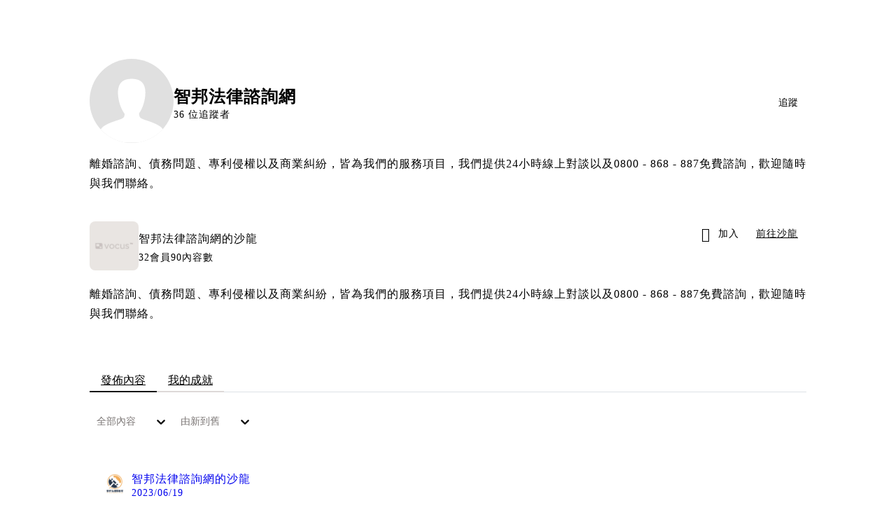

--- FILE ---
content_type: text/html; charset=utf-8
request_url: https://vocus.cc/user/@zhibang
body_size: 36161
content:
<!DOCTYPE html><html lang="zh-Hant" dir="ltr"><head><title>智邦法律諮詢網｜方格子 vocus</title><meta name="theme-color" content="#FF485A"/><meta charSet="utf-8"/><meta http-equiv="X-UA-Compatible" content="IE=edge"/><meta name="viewport" content="width=device-width,initial-scale=1,minimum-scale=1,maximum-scale=1,user-scalable=no,interactive-widget=resizes-content"/><meta name="title" content="智邦法律諮詢網｜方格子 vocus"/><meta name="description" content="離婚諮詢、債務問題、專利侵權以及商業糾紛，皆為我們的服務項目，我們提供24小時線上對談以及0800 - 868 - 887免費諮詢，歡迎隨時與我們聯絡。"/><meta property="url" content="https://vocus.cc/user/@zhibang"/><meta name="keywords" content="vocus,方格子"/><meta property="fb:app_id" content="1529891880611499"/><meta property="og:title" content="智邦法律諮詢網｜方格子 vocus"/><meta property="og:description" content="離婚諮詢、債務問題、專利侵權以及商業糾紛，皆為我們的服務項目，我們提供24小時線上對談以及0800 - 868 - 887免費諮詢，歡迎隨時與我們聯絡。"/><meta property="og:url" content="https://vocus.cc/user/@zhibang"/><meta property="og:type" content="profile"/><meta property="og:image:width" content="200"/><meta property="og:image:height " content="200"/><meta property="og:site_name" content="vocus"/><meta property="og:image" content="https://images.vocus.cc/c7ce52bc-67ad-49b9-b836-f9c4d1086de8.jpg"/><meta property="og:image:secure_url" content="https://images.vocus.cc/c7ce52bc-67ad-49b9-b836-f9c4d1086de8.jpg"/><meta name="twitter:card" content="summary_large_image"/><meta name="twitter:title" content="智邦法律諮詢網｜方格子 vocus"/><meta name="twitter:description" content="離婚諮詢、債務問題、專利侵權以及商業糾紛，皆為我們的服務項目，我們提供24小時線上對談以及0800 - 868 - 887免費諮詢，歡迎隨時與我們聯絡。"/><meta name="twitter:url" content="https://vocus.cc/user/@zhibang"/><link rel="canonical" href="https://vocus.cc/user/@zhibang"/><script type="application/ld+json">{"@context":"https://schema.org","@type":"WebSite","name":"vocus","alternateName":"vocus","url":"https://vocus.cc"}</script><script type="application/ld+json">{"@context":"https://schema.org","@type":"BreadcrumbList","itemListElement":[{"@type":"ListItem","position":1,"item":{"@id":"https://vocus.cc","name":"方格子｜放送你的知識與想像"}},{"@type":"ListItem","position":2,"item":{"@id":"https://vocus.cc/user/@zhibang","name":"zhibang"}}]}</script><script type="application/ld+json">{"@context":"https://schema.org","@type":"ProfilePage","dateCreated":"2021-02-17T07:39:50.578Z","mainEntity":{"@type":"Person","name":"智邦法律諮詢網","alternateName":"智邦法律諮詢網","identifier":"602cc846fd89780001a01d8d","interactionStatistic":[{"@type":"InteractionCounter","interactionType":"https://schema.org/FollowAction","userInteractionCount":25},{"@type":"InteractionCounter","interactionType":"https://schema.org/LikeAction","userInteractionCount":859}],"agentInteractionStatistic":{"@type":"InteractionCounter","interactionType":"https://schema.org/WriteAction","userInteractionCount":90},"description":"離婚諮詢、債務問題、專利侵權以及商業糾紛，皆為我們的服務項目，我們提供24小時線上對談以及0800 - 868 - 887免費諮詢，歡迎隨時與我們聯絡。","image":"https://images.vocus.cc/c7ce52bc-67ad-49b9-b836-f9c4d1086de8.jpg","sameAs":[]}}</script><meta name="next-head-count" content="27"/><link rel="dns-prefetch" href="//connect.facebook.net"/><link rel="dns-prefetch" href="//cdn.embedly.com"/><link rel="dns-prefetch" href="//static.hotjar.com"/><link rel="dns-prefetch" href="//tenmax-static.cacafly.net"/><link rel="dns-prefetch" href="//ssp.tenmax.io"/><link rel="dns-prefetch" href="//lh3.googleusercontent.com"/><link rel="dns-prefetch" href="//survey.survicate.com"/><link rel="preconnect" href="https://connect.facebook.net" crossorigin=""/><link rel="preconnect" href="https://cdn.embedly.com" crossorigin=""/><meta name="application-name" content="vocus｜方格子"/><meta name="apple-mobile-web-app-capable" content="yes"/><meta name="apple-mobile-web-app-title" content="vocus｜方格子"/><meta name="apple-mobile-web-app-status-bar" content="#ff485a"/><meta name="format-detection" content="telephone=no"/><meta name="mobile-web-app-capable" content="yes"/><meta name="theme-color" content="#ff485a"/><link rel="shortcut icon" href="https://vocus.cc/static/favicon.ico"/><link rel="apple-touch-icon" href="/static/img/icon-96x96.png"/><link rel="apple-touch-icon" sizes="152x152" href="/static/img/icon-152x152.png"/><link rel="apple-touch-icon" sizes="180x180" href="/static/img/icon-180x180.png"/><link rel="apple-touch-icon" sizes="167x167" href="/static/img/icon-167x167.png"/><link rel="icon" type="image/png" sizes="32x32" href="/static/img/favicon-32x32.png"/><link rel="icon" type="image/png" sizes="16x16" href="/static/img/favicon-16x16.png"/><link rel="manifest" href="/manifest.json" crossorigin="use-credentials"/><link data-next-font="" rel="preconnect" href="/" crossorigin="anonymous"/><link rel="preload" href="/_next/static/css/1948cfc89a519508.css" as="style"/><link rel="stylesheet" href="/_next/static/css/1948cfc89a519508.css" data-n-g=""/><link rel="preload" href="/_next/static/css/2d8b9963ea218e8b.css" as="style"/><link rel="stylesheet" href="/_next/static/css/2d8b9963ea218e8b.css" data-n-p=""/><link rel="preload" href="/_next/static/css/81e39d72d6deb2ae.css" as="style"/><link rel="stylesheet" href="/_next/static/css/81e39d72d6deb2ae.css"/><noscript data-n-css=""></noscript><script defer="" nomodule="" src="/_next/static/chunks/polyfills-42372ed130431b0a.js" type="b73c4bdb725fe70f8f39f8d0-text/javascript"></script><script defer="" src="/_next/static/chunks/vendor-lexical.4ec8263ca9101a28.js" type="b73c4bdb725fe70f8f39f8d0-text/javascript"></script><script defer="" src="/_next/static/chunks/vendor-draftjs.ac5361ea6cc11b43.js" type="b73c4bdb725fe70f8f39f8d0-text/javascript"></script><script defer="" src="/_next/static/chunks/11065.7621d6d50adcf8e9.js" type="b73c4bdb725fe70f8f39f8d0-text/javascript"></script><script defer="" src="/_next/static/chunks/79197.d3fd74493084488b.js" type="b73c4bdb725fe70f8f39f8d0-text/javascript"></script><script defer="" src="/_next/static/chunks/38544-9ca3ec121db0f11d.js" type="b73c4bdb725fe70f8f39f8d0-text/javascript"></script><script defer="" src="/_next/static/chunks/25497-30b8d84e9a87f91a.js" type="b73c4bdb725fe70f8f39f8d0-text/javascript"></script><script defer="" src="/_next/static/chunks/26025-052751214a1c7dd8.js" type="b73c4bdb725fe70f8f39f8d0-text/javascript"></script><script defer="" src="/_next/static/chunks/60801.251d1c9a6e718dd2.js" type="b73c4bdb725fe70f8f39f8d0-text/javascript"></script><script defer="" src="/_next/static/chunks/63987.d0c2a93fad593834.js" type="b73c4bdb725fe70f8f39f8d0-text/javascript"></script><script defer="" src="/_next/static/chunks/87754.e9ecf8390a4920c2.js" type="b73c4bdb725fe70f8f39f8d0-text/javascript"></script><script src="/_next/static/chunks/webpack-02bed69ac9161ec8.js" defer="" type="b73c4bdb725fe70f8f39f8d0-text/javascript"></script><script src="/_next/static/chunks/framework-465e490adc4592e5.js" defer="" type="b73c4bdb725fe70f8f39f8d0-text/javascript"></script><script src="/_next/static/chunks/main-1a94c49bb80a68bd.js" defer="" type="b73c4bdb725fe70f8f39f8d0-text/javascript"></script><script src="/_next/static/chunks/pages/_app-4cca963e215ecc51.js" defer="" type="b73c4bdb725fe70f8f39f8d0-text/javascript"></script><script src="/_next/static/chunks/1bfc9850-f445dfbaa30ed2b2.js" defer="" type="b73c4bdb725fe70f8f39f8d0-text/javascript"></script><script src="/_next/static/chunks/66261-a44e130f873cd373.js" defer="" type="b73c4bdb725fe70f8f39f8d0-text/javascript"></script><script src="/_next/static/chunks/87066-c13d598811fb9be1.js" defer="" type="b73c4bdb725fe70f8f39f8d0-text/javascript"></script><script src="/_next/static/chunks/2183-52a384eb30d871a9.js" defer="" type="b73c4bdb725fe70f8f39f8d0-text/javascript"></script><script src="/_next/static/chunks/16118-e104739afae8026c.js" defer="" type="b73c4bdb725fe70f8f39f8d0-text/javascript"></script><script src="/_next/static/chunks/78999-c6867f170a29ed9a.js" defer="" type="b73c4bdb725fe70f8f39f8d0-text/javascript"></script><script src="/_next/static/chunks/9198-ccf0528fe6cb6ff5.js" defer="" type="b73c4bdb725fe70f8f39f8d0-text/javascript"></script><script src="/_next/static/chunks/18573-fe484e48c0e68238.js" defer="" type="b73c4bdb725fe70f8f39f8d0-text/javascript"></script><script src="/_next/static/chunks/87536-6c926276c73394de.js" defer="" type="b73c4bdb725fe70f8f39f8d0-text/javascript"></script><script src="/_next/static/chunks/72873-143cdd2eb916a03c.js" defer="" type="b73c4bdb725fe70f8f39f8d0-text/javascript"></script><script src="/_next/static/chunks/4736-8d5e564040410f53.js" defer="" type="b73c4bdb725fe70f8f39f8d0-text/javascript"></script><script src="/_next/static/chunks/57021-6820a1a8902ae936.js" defer="" type="b73c4bdb725fe70f8f39f8d0-text/javascript"></script><script src="/_next/static/chunks/92919-f80dbf63d0d87e49.js" defer="" type="b73c4bdb725fe70f8f39f8d0-text/javascript"></script><script src="/_next/static/chunks/51533-5f6a9d9dea70aa72.js" defer="" type="b73c4bdb725fe70f8f39f8d0-text/javascript"></script><script src="/_next/static/chunks/96720-9ff0c19cdb28dae6.js" defer="" type="b73c4bdb725fe70f8f39f8d0-text/javascript"></script><script src="/_next/static/chunks/77086-be2b032638e8aceb.js" defer="" type="b73c4bdb725fe70f8f39f8d0-text/javascript"></script><script src="/_next/static/chunks/61357-1494162d6574d3bc.js" defer="" type="b73c4bdb725fe70f8f39f8d0-text/javascript"></script><script src="/_next/static/chunks/70717-d837977e408af2a0.js" defer="" type="b73c4bdb725fe70f8f39f8d0-text/javascript"></script><script src="/_next/static/chunks/5283-d10e38915ece476d.js" defer="" type="b73c4bdb725fe70f8f39f8d0-text/javascript"></script><script src="/_next/static/chunks/50542-8fe9c4a5f647a8e5.js" defer="" type="b73c4bdb725fe70f8f39f8d0-text/javascript"></script><script src="/_next/static/chunks/76499-97bd958f479cf639.js" defer="" type="b73c4bdb725fe70f8f39f8d0-text/javascript"></script><script src="/_next/static/chunks/8394-7c1aab85361f1fa8.js" defer="" type="b73c4bdb725fe70f8f39f8d0-text/javascript"></script><script src="/_next/static/chunks/26380-48dea7888d858ae6.js" defer="" type="b73c4bdb725fe70f8f39f8d0-text/javascript"></script><script src="/_next/static/chunks/32316-9d389741c57657de.js" defer="" type="b73c4bdb725fe70f8f39f8d0-text/javascript"></script><script src="/_next/static/chunks/14733-e1da1540662138ae.js" defer="" type="b73c4bdb725fe70f8f39f8d0-text/javascript"></script><script src="/_next/static/chunks/54601-de63db4e5d906432.js" defer="" type="b73c4bdb725fe70f8f39f8d0-text/javascript"></script><script src="/_next/static/chunks/80690-6e6326cbb3a93136.js" defer="" type="b73c4bdb725fe70f8f39f8d0-text/javascript"></script><script src="/_next/static/chunks/99192-45ef571c5899d9db.js" defer="" type="b73c4bdb725fe70f8f39f8d0-text/javascript"></script><script src="/_next/static/chunks/37977-3ca49a935396d72c.js" defer="" type="b73c4bdb725fe70f8f39f8d0-text/javascript"></script><script src="/_next/static/chunks/25389-4579572c633a364f.js" defer="" type="b73c4bdb725fe70f8f39f8d0-text/javascript"></script><script src="/_next/static/chunks/96575-34767619d0390e17.js" defer="" type="b73c4bdb725fe70f8f39f8d0-text/javascript"></script><script src="/_next/static/chunks/60022-f431e8fba2395a34.js" defer="" type="b73c4bdb725fe70f8f39f8d0-text/javascript"></script><script src="/_next/static/chunks/79553-d99a3a6de870863a.js" defer="" type="b73c4bdb725fe70f8f39f8d0-text/javascript"></script><script src="/_next/static/chunks/81344-f51b4850744b33e8.js" defer="" type="b73c4bdb725fe70f8f39f8d0-text/javascript"></script><script src="/_next/static/chunks/74330-3aef3d256290d296.js" defer="" type="b73c4bdb725fe70f8f39f8d0-text/javascript"></script><script src="/_next/static/chunks/91419-e16431d90c3b7d43.js" defer="" type="b73c4bdb725fe70f8f39f8d0-text/javascript"></script><script src="/_next/static/chunks/36867-c94f4e7b83ac296c.js" defer="" type="b73c4bdb725fe70f8f39f8d0-text/javascript"></script><script src="/_next/static/chunks/60052-c6b08a619bfe0339.js" defer="" type="b73c4bdb725fe70f8f39f8d0-text/javascript"></script><script src="/_next/static/chunks/pages/user/%5Buid%5D-c61acb11aa38da22.js" defer="" type="b73c4bdb725fe70f8f39f8d0-text/javascript"></script><script src="/_next/static/l3P2n9lSUGb3KEUJFTqzB/_buildManifest.js" defer="" type="b73c4bdb725fe70f8f39f8d0-text/javascript"></script><script src="/_next/static/l3P2n9lSUGb3KEUJFTqzB/_ssgManifest.js" defer="" type="b73c4bdb725fe70f8f39f8d0-text/javascript"></script><style data-styled="" data-styled-version="5.3.11">.hHRGMn{background-size:cover;font-size:20px;width:20px;height:20px;display:-webkit-box;display:-webkit-flex;display:-ms-flexbox;display:flex;-webkit-align-items:center;-webkit-box-align:center;-ms-flex-align:center;align-items:center;}/*!sc*/
.hHRGMn.icon-refresh.rotate{-webkit-animation:1500ms linear infinite fTxbLP;animation:1500ms linear infinite fTxbLP;}/*!sc*/
.hHRGMn:before{width:20px;height:20px;}/*!sc*/
data-styled.g1[id="sc-85ee8161-0"]{content:"hHRGMn,"}/*!sc*/
.cGxKKk{height:36px;padding:8px 12px;border-radius:8px;font-size:14px;display:-webkit-box;display:-webkit-flex;display:-ms-flexbox;display:flex;-webkit-box-pack:center;-webkit-justify-content:center;-ms-flex-pack:center;justify-content:center;-webkit-align-items:center;-webkit-box-align:center;-ms-flex-align:center;align-items:center;color:var(--theme-L_gray-base-B_gray-6);background-color:var(--theme-L_white-B_transparent);border:1px solid var(--theme-L_gray-base-B_gray-6);}/*!sc*/
@media (hover:hover){.cGxKKk:hover{background-color:var(--theme-L_gray-5-B_gray-1);border:1px solid var(--theme-L_gray-base-B_gray-6);}}/*!sc*/
.cGxKKk:disabled{color:var(--Primary-Gray-L-03);background-color:var(--theme-L_gray-5-B_gray-1);border:none;}/*!sc*/
.dLhiEu{height:36px;padding:8px 12px;border-radius:8px;font-size:14px;display:-webkit-box;display:-webkit-flex;display:-ms-flexbox;display:flex;-webkit-box-pack:center;-webkit-justify-content:center;-ms-flex-pack:center;justify-content:center;-webkit-align-items:center;-webkit-box-align:center;-ms-flex-align:center;align-items:center;color:var(--theme-L_white-B_gray-base);background-color:var(--theme-L_gray-1-B_white);border:none;}/*!sc*/
@media (hover:hover){.dLhiEu:hover{color:var(--theme-L_white-B_gray-base);background-color:var(--theme-L_gray-base-B_gray-3);}}/*!sc*/
.dLhiEu:disabled{color:var(--Primary-Gray-L-03);background-color:var(--theme-L_gray-5-B_gray-1);border:none;}/*!sc*/
.ilzrDz{height:36px;padding:8px 12px;border-radius:8px;font-size:14px;display:-webkit-box;display:-webkit-flex;display:-ms-flexbox;display:flex;-webkit-box-pack:center;-webkit-justify-content:center;-ms-flex-pack:center;justify-content:center;-webkit-align-items:center;-webkit-box-align:center;-ms-flex-align:center;align-items:center;color:var(--theme-L_gray-base-B_white);background-color:var(--theme-L_transparent-B_transparent);border:none;}/*!sc*/
@media (hover:hover){.ilzrDz:hover{background-color:var(--theme-L_gray-5-B_gray-1);}}/*!sc*/
.ilzrDz:disabled{color:var(--Primary-Gray-L-03);background-color:var(--theme-L_gray-5-B_gray-1);border:none;}/*!sc*/
.izCIJQ{height:36px;padding:0;border-radius:8px;font-size:14px;display:-webkit-box;display:-webkit-flex;display:-ms-flexbox;display:flex;-webkit-box-pack:center;-webkit-justify-content:center;-ms-flex-pack:center;justify-content:center;-webkit-align-items:center;-webkit-box-align:center;-ms-flex-align:center;align-items:center;color:var(--theme-L_gray-base-B_white);background-color:var(--theme-L_transparent-B_transparent);border:none;}/*!sc*/
@media (hover:hover){.izCIJQ:hover{background-color:var(--theme-L_gray-5-B_gray-1);}}/*!sc*/
.izCIJQ:disabled{color:var(--Primary-Gray-L-03);background-color:var(--theme-L_gray-5-B_gray-1);border:none;}/*!sc*/
data-styled.g7[id="sc-e45c49f0-0"]{content:"cGxKKk,dLhiEu,ilzrDz,izCIJQ,"}/*!sc*/
.dzYzhg{display:-webkit-box;display:-webkit-flex;display:-ms-flexbox;display:flex;}/*!sc*/
@media screen and (min-width:0){.pSjqI{display:none;}}/*!sc*/
@media screen and (min-width:768px){.pSjqI{display:-webkit-box;display:-webkit-flex;display:-ms-flexbox;display:flex;}}/*!sc*/
.eRIYMs{-webkit-flex-direction:column;-ms-flex-direction:column;flex-direction:column;display:-webkit-box;display:-webkit-flex;display:-ms-flexbox;display:flex;}/*!sc*/
.iyJxKA{-webkit-flex-direction:row;-ms-flex-direction:row;flex-direction:row;-webkit-align-items:center;-webkit-box-align:center;-ms-flex-align:center;align-items:center;display:-webkit-box;display:-webkit-flex;display:-ms-flexbox;display:flex;}/*!sc*/
.erzOEM{display:-webkit-box;display:-webkit-flex;display:-ms-flexbox;display:flex;-webkit-box-pack:end;-webkit-justify-content:flex-end;-ms-flex-pack:end;justify-content:flex-end;}/*!sc*/
@media screen and (min-width:0){.erzOEM{-webkit-align-items:flex-end;-webkit-box-align:flex-end;-ms-flex-align:flex-end;align-items:flex-end;-webkit-flex-direction:column-reverse;-ms-flex-direction:column-reverse;flex-direction:column-reverse;}}/*!sc*/
@media screen and (min-width:768px){.erzOEM{-webkit-flex-direction:row;-ms-flex-direction:row;flex-direction:row;}}/*!sc*/
.ehVqvG{margin-bottom:12px;}/*!sc*/
@media screen and (min-width:0){.ehVqvG{display:-webkit-box;display:-webkit-flex;display:-ms-flexbox;display:flex;}}/*!sc*/
@media screen and (min-width:768px){.ehVqvG{display:none;}}/*!sc*/
.kjdIpm{margin-bottom:12px;}/*!sc*/
.gnButL{padding:16px;width:100%;border-radius:16px;border:1px solid var(--Primary-Gray-L-04);background-color:var(--Primary-White);margin-top:12px;margin-bottom:16px;}/*!sc*/
.jdAwcW{margin-bottom:16px;-webkit-box-pack:justify;-webkit-justify-content:space-between;-ms-flex-pack:justify;justify-content:space-between;display:-webkit-box;display:-webkit-flex;display:-ms-flexbox;display:flex;}/*!sc*/
.jjUXnj{-webkit-align-items:center;-webkit-box-align:center;-ms-flex-align:center;align-items:center;width:100%;display:-webkit-box;display:-webkit-flex;display:-ms-flexbox;display:flex;}/*!sc*/
.grWblB{margin-top:4px;display:-webkit-box;display:-webkit-flex;display:-ms-flexbox;display:flex;}/*!sc*/
.gpkPmo{-webkit-align-items:center;-webkit-box-align:center;-ms-flex-align:center;align-items:center;display:-webkit-box;display:-webkit-flex;display:-ms-flexbox;display:flex;}/*!sc*/
.geQCjL{margin-top:24px;-webkit-align-items:center;-webkit-box-align:center;-ms-flex-align:center;align-items:center;display:-webkit-box;display:-webkit-flex;display:-ms-flexbox;display:flex;}/*!sc*/
.fdVnCc{margin-top:24px;margin-bottom:20px;display:-webkit-box;display:-webkit-flex;display:-ms-flexbox;display:flex;}/*!sc*/
.hCZSmz{background-color:var(--Primary-White);border:1px solid var(--Primary-Gray-L-04);border-radius:16px;display:-webkit-box;display:-webkit-flex;display:-ms-flexbox;display:flex;-webkit-flex-direction:column;-ms-flex-direction:column;flex-direction:column;}/*!sc*/
@media screen and (min-width:0){.hCZSmz{padding:12px;}}/*!sc*/
@media screen and (min-width:768px){.hCZSmz{padding:20px;}}/*!sc*/
.eOVyyM{-webkit-align-items:center;-webkit-box-align:center;-ms-flex-align:center;align-items:center;-webkit-box-pack:justify;-webkit-justify-content:space-between;-ms-flex-pack:justify;justify-content:space-between;display:-webkit-box;display:-webkit-flex;display:-ms-flexbox;display:flex;}/*!sc*/
.ctDHPq{margin-bottom:12px;display:-webkit-box;display:-webkit-flex;display:-ms-flexbox;display:flex;}/*!sc*/
.kJctNC{margin-bottom:12px;-webkit-align-items:center;-webkit-box-align:center;-ms-flex-align:center;align-items:center;display:-webkit-box;display:-webkit-flex;display:-ms-flexbox;display:flex;}/*!sc*/
.bPidbq{-webkit-flex-direction:column;-ms-flex-direction:column;flex-direction:column;margin-left:8px;min-width:0;overflow:hidden;display:-webkit-box;display:-webkit-flex;display:-ms-flexbox;display:flex;}/*!sc*/
.hZCZuj{-webkit-align-items:center;-webkit-box-align:center;-ms-flex-align:center;align-items:center;min-width:0;overflow:hidden;display:-webkit-box;display:-webkit-flex;display:-ms-flexbox;display:flex;}/*!sc*/
.dHnwX{display:-webkit-box;display:-webkit-flex;display:-ms-flexbox;display:flex;-webkit-flex-direction:column;-ms-flex-direction:column;flex-direction:column;width:100%;}/*!sc*/
@media screen and (min-width:0){.dHnwX{margin-right:16px;}}/*!sc*/
@media screen and (min-width:768px){.dHnwX{margin-right:24px;}}/*!sc*/
.KoNCD{width:100%;position:relative;display:-webkit-box;display:-webkit-flex;display:-ms-flexbox;display:flex;}/*!sc*/
.ejdVNa{display:-webkit-box;display:-webkit-flex;display:-ms-flexbox;display:flex;-webkit-flex-direction:column;-ms-flex-direction:column;flex-direction:column;margin-right:16px;width:calc(100% - 16px);}/*!sc*/
@media screen and (min-width:0){.ejdVNa{margin-top:4px;}}/*!sc*/
@media screen and (min-width:768px){.ejdVNa{margin-top:12px;}}/*!sc*/
.fbLJZn{display:-webkit-box;display:-webkit-flex;display:-ms-flexbox;display:flex;height:100%;width:100%;}/*!sc*/
@media screen and (min-width:0){.fbLJZn{max-width:120px;max-height:63px;border-radius:12px;margin-top:4px;}}/*!sc*/
@media screen and (min-width:768px){.fbLJZn{max-width:200px;max-height:105px;border-radius:16px;margin-top:12px;}}/*!sc*/
.jaYjVR{-webkit-flex-wrap:wrap;-ms-flex-wrap:wrap;flex-wrap:wrap;-webkit-align-items:center;-webkit-box-align:center;-ms-flex-align:center;align-items:center;margin-top:12px;display:-webkit-box;display:-webkit-flex;display:-ms-flexbox;display:flex;}/*!sc*/
.kEZOIZ{-webkit-box-pack:justify;-webkit-justify-content:space-between;-ms-flex-pack:justify;justify-content:space-between;-webkit-align-items:center;-webkit-box-align:center;-ms-flex-align:center;align-items:center;margin-top:12px;position:relative;left:-12px;width:calc(100% + 12px);display:-webkit-box;display:-webkit-flex;display:-ms-flexbox;display:flex;}/*!sc*/
.cQsZps{-webkit-align-items:center;-webkit-box-align:center;-ms-flex-align:center;align-items:center;-webkit-box-pack:center;-webkit-justify-content:center;-ms-flex-pack:center;justify-content:center;display:-webkit-box;display:-webkit-flex;display:-ms-flexbox;display:flex;}/*!sc*/
.haCWFv{padding:12px 0px;display:-webkit-box;display:-webkit-flex;display:-ms-flexbox;display:flex;}/*!sc*/
.cTfSlo{-webkit-box-pack:justify;-webkit-justify-content:space-between;-ms-flex-pack:justify;justify-content:space-between;display:-webkit-box;display:-webkit-flex;display:-ms-flexbox;display:flex;}/*!sc*/
.jDyjdZ{-webkit-align-items:flex-start;-webkit-box-align:flex-start;-ms-flex-align:flex-start;align-items:flex-start;display:-webkit-box;display:-webkit-flex;display:-ms-flexbox;display:flex;}/*!sc*/
.dDcTWC{width:100%;-webkit-align-items:flex-start;-webkit-box-align:flex-start;-ms-flex-align:flex-start;align-items:flex-start;display:-webkit-box;display:-webkit-flex;display:-ms-flexbox;display:flex;}/*!sc*/
.dcLwdo{-webkit-align-items:center;-webkit-box-align:center;-ms-flex-align:center;align-items:center;height:20px;}/*!sc*/
@media screen and (min-width:0){.dcLwdo{display:none;}}/*!sc*/
@media screen and (min-width:768px){.dcLwdo{display:-webkit-box;display:-webkit-flex;display:-ms-flexbox;display:flex;}}/*!sc*/
@media screen and (min-width:0){.gnPOiR{padding-left:40px;}}/*!sc*/
@media screen and (min-width:768px){.gnPOiR{padding-left:44px;}}/*!sc*/
.bufIXj{-webkit-align-items:center;-webkit-box-align:center;-ms-flex-align:center;align-items:center;height:20px;margin-left:40px;margin-top:12px;}/*!sc*/
@media screen and (min-width:0){.bufIXj{display:-webkit-box;display:-webkit-flex;display:-ms-flexbox;display:flex;}}/*!sc*/
@media screen and (min-width:768px){.bufIXj{display:none;}}/*!sc*/
.bQEOor{width:100%;height:100px;-webkit-align-items:center;-webkit-box-align:center;-ms-flex-align:center;align-items:center;-webkit-box-pack:center;-webkit-justify-content:center;-ms-flex-pack:center;justify-content:center;margin-top:20px;display:-webkit-box;display:-webkit-flex;display:-ms-flexbox;display:flex;}/*!sc*/
.cKXOAJ{margin:24px 0px;-webkit-box-pack:center;-webkit-justify-content:center;-ms-flex-pack:center;justify-content:center;display:-webkit-box;display:-webkit-flex;display:-ms-flexbox;display:flex;}/*!sc*/
data-styled.g8[id="sc-e45c49f0-1"]{content:"dzYzhg,pSjqI,eRIYMs,iyJxKA,erzOEM,ehVqvG,kjdIpm,gnButL,jdAwcW,jjUXnj,grWblB,gpkPmo,geQCjL,fdVnCc,hCZSmz,eOVyyM,ctDHPq,kJctNC,bPidbq,hZCZuj,dHnwX,KoNCD,ejdVNa,fbLJZn,jaYjVR,kEZOIZ,cQsZps,haCWFv,cTfSlo,jDyjdZ,dDcTWC,dcLwdo,gnPOiR,bufIXj,bQEOor,cKXOAJ,"}/*!sc*/
.hJLkaR{margin:0;padding:0;font-style:normal;-webkit-letter-spacing:1px;-moz-letter-spacing:1px;-ms-letter-spacing:1px;letter-spacing:1px;font-size:24px;font-weight:bold;line-height:1.5;}/*!sc*/
.huogST{margin:0;padding:0;font-style:normal;-webkit-letter-spacing:1px;-moz-letter-spacing:1px;-ms-letter-spacing:1px;letter-spacing:1px;font-size:14px;font-weight:500;line-height:16px;}/*!sc*/
.jMMgNV{margin:0;padding:0;font-style:normal;-webkit-letter-spacing:1px;-moz-letter-spacing:1px;-ms-letter-spacing:1px;letter-spacing:1px;font-size:14px;font-weight:normal;line-height:16px;}/*!sc*/
.hRcTzn{margin:0;padding:0;font-style:normal;-webkit-letter-spacing:1px;-moz-letter-spacing:1px;-ms-letter-spacing:1px;letter-spacing:1px;font-size:16px;font-weight:normal;line-height:1.8;}/*!sc*/
.Ctvds{margin:0;padding:0;font-style:normal;-webkit-letter-spacing:1px;-moz-letter-spacing:1px;-ms-letter-spacing:1px;letter-spacing:1px;font-size:16px;font-weight:500;line-height:24px;}/*!sc*/
.pDyFY{margin:0;padding:0;font-style:normal;-webkit-letter-spacing:1px;-moz-letter-spacing:1px;-ms-letter-spacing:1px;letter-spacing:1px;font-size:14px;font-weight:500;line-height:1.5;color:var(--Primary-Black-Base);}/*!sc*/
.hfUzSG{margin:0;padding:0;font-style:normal;-webkit-letter-spacing:1px;-moz-letter-spacing:1px;-ms-letter-spacing:1px;letter-spacing:1px;font-size:14px;font-weight:400;line-height:1.5;color:var(--Primary-Gray-L-01);}/*!sc*/
.gfKdoG{margin:0;padding:0;font-style:normal;-webkit-letter-spacing:1px;-moz-letter-spacing:1px;-ms-letter-spacing:1px;letter-spacing:1px;font-size:16px;font-weight:normal;line-height:1.8;color:var(--Primary-Gray-L-01);}/*!sc*/
.gbOEAW{margin:0;padding:0;color:var(--Primary-Black-Base);font-style:normal;-webkit-letter-spacing:1px;-moz-letter-spacing:1px;-ms-letter-spacing:1px;letter-spacing:1px;font-size:16px;font-weight:500;line-height:24px;}/*!sc*/
.wZJVZ{margin:0;padding:0;font-style:normal;-webkit-letter-spacing:1px;-moz-letter-spacing:1px;-ms-letter-spacing:1px;letter-spacing:1px;font-size:14px;font-weight:normal;line-height:16px;color:var(--Primary-Gray-L-02);min-width:80px;margin-right:4px;}/*!sc*/
.hmJjA-D{margin:0;padding:0;font-style:normal;-webkit-letter-spacing:1px;-moz-letter-spacing:1px;-ms-letter-spacing:1px;letter-spacing:1px;font-size:18px;font-weight:bold;line-height:1.5;height:54px;color:var(--Primary-Black-Base);}/*!sc*/
.jMJKqb{margin:0;padding:4px 8px;display:block;font-style:normal;-webkit-letter-spacing:1px;-moz-letter-spacing:1px;-ms-letter-spacing:1px;letter-spacing:1px;font-size:14px;font-weight:normal;line-height:1.2;width:-webkit-fit-content;width:-moz-fit-content;width:fit-content;color:var(--Primary-Black-Base);border-radius:6px;background:var(--Primary-Gray-L-05);}/*!sc*/
.jurXgJ{margin:0;padding:0;margin-right:2px;}/*!sc*/
.fHDjje{margin:0;padding:0;font-style:normal;-webkit-letter-spacing:1px;-moz-letter-spacing:1px;-ms-letter-spacing:1px;letter-spacing:1px;font-size:14px;font-weight:500;line-height:16px;margin-left:4px;}/*!sc*/
.kGMecW{margin:0;padding:0;font-style:normal;-webkit-letter-spacing:1px;-moz-letter-spacing:1px;-ms-letter-spacing:1px;letter-spacing:1px;font-size:16px;font-weight:normal;line-height:24px;}/*!sc*/
data-styled.g10[id="sc-e45c49f0-3"]{content:"hJLkaR,huogST,jMMgNV,hRcTzn,Ctvds,pDyFY,hfUzSG,gfKdoG,gbOEAW,wZJVZ,hmJjA-D,jMJKqb,jurXgJ,fHDjje,kGMecW,"}/*!sc*/
.jXfrHM{gap:8px;}/*!sc*/
.edgBTT{cursor:pointer;}/*!sc*/
.BJDCr{gap:12px;}/*!sc*/
.gVsBMJ{gap:20px;cursor:pointer;}/*!sc*/
.jXequw{gap:4px;}/*!sc*/
data-styled.g12[id="sc-e45c49f0-5"]{content:"iRePlU,jXfrHM,edgBTT,BJDCr,gVsBMJ,jXequw,"}/*!sc*/
.bDUGXG{white-space:nowrap;overflow:hidden;text-overflow:ellipsis;white-space:nowrap;}/*!sc*/
data-styled.g25[id="sc-655af0bb-0"]{content:"jMdFtp,bDUGXG,"}/*!sc*/
.jIBXXC{display:inline-block;font-weight:500 !important;text-align:center;vertical-align:middle;cursor:pointer;-webkit-user-select:none;-moz-user-select:none;-ms-user-select:none;user-select:none;line-height:1;border-radius:12px;outline:none;word-break:keep-all;line-break:anywhere;white-space:nowrap;-webkit-transition:color 0.15s ease-in-out,background-color 0.15s ease-in-out,border-color 0.15s ease-in-out,box-shadow 0.15s ease-in-out;transition:color 0.15s ease-in-out,background-color 0.15s ease-in-out,border-color 0.15s ease-in-out,box-shadow 0.15s ease-in-out;height:36px;background:var(--theme-L_white-B_transparent);padding:10px 12px;border:1px solid var(--theme-L_gray-base-B_gray-6);border-radius:8px;color:var(--theme-L_gray-base-B_gray-6);font-size:14px;line-height:1 !important;-webkit-flex-direction:row;-ms-flex-direction:row;flex-direction:row;gap:8px;}/*!sc*/
.jIBXXC i{color:var(--theme-L_gray-base-B_gray-6);font-size:20px;font-weight:normal;}/*!sc*/
.jIBXXC span{color:var(--theme-L_gray-base-B_gray-6);font-size:14px;line-height:1 !important;}/*!sc*/
@media screen and (min-width:768px){.jIBXXC:hover{background:var(--theme-L_gray-5-B_gray-1);border:1px solid var(--theme-L_gray-base-B_gray-6);outline:0;}.jIBXXC:hover i,.jIBXXC:hover span{color:var(--theme-L_gray-base-B_gray-6);}}/*!sc*/
.jIBXXC:focus{outline:none;outline:0;}/*!sc*/
.jIBXXC:active{border:1px solid var(--theme-L_gray-base-B_gray-6);background:var(--theme-L_gray-5-B_gray-1);outline:0;}/*!sc*/
.jIBXXC:active i,.jIBXXC:active span{color:var(--theme-L_gray-base-B_gray-6);}/*!sc*/
.jIBXXC:disabled{background:var(--theme-L_gray-5-B_gray-1);border:1px solid transparent;cursor:not-allowed;}/*!sc*/
.jIBXXC:disabled i,.jIBXXC:disabled span{color:var(--theme-L_gray-3-B_gray-2);}/*!sc*/
.jIBXXC span{width:auto !important;text-align:center;}/*!sc*/
data-styled.g26[id="sc-2a891af6-0"]{content:"jIBXXC,"}/*!sc*/
.huVilz{z-index:1050;}/*!sc*/
@media (max-width:767px){.huVilz{display:-webkit-box !important;display:-webkit-flex !important;display:-ms-flexbox !important;display:flex !important;-webkit-align-items:center;-webkit-box-align:center;-ms-flex-align:center;align-items:center;-webkit-box-pack:center;-webkit-justify-content:center;-ms-flex-pack:center;justify-content:center;}}/*!sc*/
.huVilz .modal-dialog{top:24px;max-height:calc(100vh - 72px);min-width:calc(768px - 30px);max-width:var(--default-modal-width);margin:auto;}/*!sc*/
.huVilz .modal-dialog .modal-content{background:var(--theme-L_white-B_black-1);max-height:calc(100vh - 72px);border-radius:16px;border:none;}/*!sc*/
.huVilz .modal-dialog .sweet-alert{-webkit-box-shadow:0 5px 15px rgba(0,0,0,0.5);box-shadow:0 5px 15px rgba(0,0,0,0.5);border-radius:0px;padding:16px 0 31px;border:1px solid rgba(0,0,0,0.2);outline:0;}/*!sc*/
.huVilz .modal-dialog .sweet-alert h2{margin:10px 0;}/*!sc*/
.huVilz .modal-dialog .sweet-alert p{color:#000000;}/*!sc*/
.huVilz .modal-dialog .sweet-alert .sweetalert-content-style{padding:5px 25px;}/*!sc*/
.huVilz .modal-dialog .showSweetAlert[data-animation="pop"]{-webkit-animation:showSweetAlert2 0.3s;-webkit-animation:showSweetAlert2 0.3s;animation:showSweetAlert2 0.3s;}/*!sc*/
.huVilz .modal-dialog .hideSweetAlert[data-animation="pop"]{-webkit-animation:hideSweetAlert2 0.3s;-webkit-animation:hideSweetAlert2 0.3s;animation:hideSweetAlert2 0.3s;}/*!sc*/
@-webkit-keyframes showSweetAlert2{0%{-webkit-transform:translate(0px,120px);-ms-transform:translate(0px,120px);transform:translate(0px,120px);}100%{-webkit-transform:translate(0px,0px);-ms-transform:translate(0px,0px);transform:translate(0px,0px);}}/*!sc*/
@keyframes showSweetAlert2{0%{-webkit-transform:translate(0px,120px);-ms-transform:translate(0px,120px);transform:translate(0px,120px);}100%{-webkit-transform:translate(0px,0px);-ms-transform:translate(0px,0px);transform:translate(0px,0px);}}/*!sc*/
@-webkit-keyframes hideSweetAlert2{0%{-webkit-transform:translate(0px,0px);-ms-transform:translate(0px,0px);transform:translate(0px,0px);}100%{-webkit-transform:translate(0px,120px);-ms-transform:translate(0px,120px);transform:translate(0px,120px);}}/*!sc*/
@keyframes hideSweetAlert2{0%{-webkit-transform:translate(0px,0px);-ms-transform:translate(0px,0px);transform:translate(0px,0px);}100%{-webkit-transform:translate(0px,120px);-ms-transform:translate(0px,120px);transform:translate(0px,120px);}}/*!sc*/
@media (min-width:768px) and (max-width:991px){.huVilz .modal-dialog body.modal-open{position:fixed;width:100%;}}/*!sc*/
@media (max-width:767px){.huVilz .modal-dialog{top:0px;min-width:unset;width:calc(100% - 24px);}.huVilz .modal-dialog body.modal-open{position:fixed;width:100%;}}/*!sc*/
data-styled.g28[id="sc-9826e40b-0"]{content:"huVilz,"}/*!sc*/
.iCUKsy{min-height:20px;display:-webkit-box;display:-webkit-flex;display:-ms-flexbox;display:flex;-webkit-box-pack:center;-webkit-justify-content:center;-ms-flex-pack:center;justify-content:center;-webkit-align-items:center;-webkit-box-align:center;-ms-flex-align:center;align-items:center;}/*!sc*/
data-styled.g60[id="sc-35d7fbcb-0"]{content:"iCUKsy,"}/*!sc*/
.JFpQj{display:-webkit-box;display:-webkit-flex;display:-ms-flexbox;display:flex;-webkit-flex-direction:column;-ms-flex-direction:column;flex-direction:column;text-align:center;}/*!sc*/
data-styled.g61[id="sc-35d7fbcb-1"]{content:"JFpQj,"}/*!sc*/
.dJEDIp{width:50px;height:100px;margin:auto;}/*!sc*/
.eVaISJ{width:50px;height:50px;margin:auto;}/*!sc*/
data-styled.g62[id="sc-35d7fbcb-2"]{content:"dJEDIp,eVaISJ,"}/*!sc*/
.cHirnH{width:120px;height:120px;background-color:#FFFFFF;margin:0;border-radius:100%;}/*!sc*/
.wihYz{width:70px;height:70px;background-color:#FFFFFF;margin:0;border-radius:8px;}/*!sc*/
.gtA-dpY{width:32px;height:32px;background-color:#FFFFFF;cursor:pointer;margin:0;border-radius:100%;}/*!sc*/
data-styled.g91[id="sc-991e63be-0"]{content:"cHirnH,wihYz,gtA-dpY,"}/*!sc*/
.gMAvPR{width:100%;margin-top:8px;word-break:break-word;overflow:hidden;text-overflow:ellipsis;display:-webkit-box;word-break:break-all;-webkit-line-clamp:3;-webkit-box-orient:vertical;}/*!sc*/
data-styled.g93[id="sc-8791300c-1"]{content:"gMAvPR,"}/*!sc*/
.AywTB{-webkit-letter-spacing:1px;-moz-letter-spacing:1px;-ms-letter-spacing:1px;letter-spacing:1px;font-weight:500;white-space:nowrap;white-space:nowrap;}/*!sc*/
.AywTB i:first-child{margin-right:8px;}/*!sc*/
.AywTB i:last-child{margin-left:8px;}/*!sc*/
.AywTB:disabled{cursor:not-allowed;}/*!sc*/
data-styled.g95[id="sc-5e9a1b25-0"]{content:"AywTB,"}/*!sc*/
.lnLcjr{display:-webkit-inline-box;display:-webkit-inline-flex;display:-ms-inline-flexbox;display:inline-flex;gap:8px;-webkit-align-items:center;-webkit-box-align:center;-ms-flex-align:center;align-items:center;cursor:pointer;color:var(--Primary-Gray-L-01);}/*!sc*/
.lnLcjr.lnLcjr:hover{-webkit-text-decoration:underline;text-decoration:underline;}/*!sc*/
.lnLcjr:hover{color:var(--Primary-Gray-L-01);}/*!sc*/
data-styled.g113[id="sc-b49801dc-0"]{content:"lnLcjr,"}/*!sc*/
.kOkoNA{position:absolute;left:0px;bottom:0px;width:100%;height:2px;z-index:1;background:#141413;}/*!sc*/
.drScTH{position:absolute;left:0px;bottom:0px;width:100%;height:2px;z-index:1;background:#DDD9D8;}/*!sc*/
data-styled.g221[id="sc-e689c2b8-3"]{content:"kOkoNA,drScTH,"}/*!sc*/
.ctQWuJ{position:relative;padding:5px 16px;display:-webkit-box;display:-webkit-flex;display:-ms-flexbox;display:flex;-webkit-box-pack:center;-webkit-justify-content:center;-ms-flex-pack:center;justify-content:center;-webkit-align-items:center;-webkit-box-align:center;-ms-flex-align:center;align-items:center;gap:8px;font-size:16px;line-height:24px;font-weight:400;font-weight:500;}/*!sc*/
@media (max-width:767px){.ctQWuJ{font-size:14px;line-height:24px;}}/*!sc*/
.lgBskr{position:relative;padding:5px 16px;display:-webkit-box;display:-webkit-flex;display:-ms-flexbox;display:flex;-webkit-box-pack:center;-webkit-justify-content:center;-ms-flex-pack:center;justify-content:center;-webkit-align-items:center;-webkit-box-align:center;-ms-flex-align:center;align-items:center;gap:8px;font-size:16px;line-height:24px;font-weight:400;}/*!sc*/
@media (max-width:767px){.lgBskr{font-size:14px;line-height:24px;}}/*!sc*/
data-styled.g223[id="sc-83949537-1"]{content:"ctQWuJ,lgBskr,"}/*!sc*/
.kgkuoS{position:relative;display:-webkit-box;display:-webkit-flex;display:-ms-flexbox;display:flex;-webkit-box-pack:center;-webkit-justify-content:center;-ms-flex-pack:center;justify-content:center;-webkit-align-items:center;-webkit-box-align:center;-ms-flex-align:center;align-items:center;width:-webkit-fit-content;width:-moz-fit-content;width:fit-content;margin:auto;border-radius:24px;background:var(--Primary-Gray-L-01);padding:2px;}/*!sc*/
data-styled.g224[id="sc-e79d682f-0"]{content:"kgkuoS,"}/*!sc*/
.gHdaia{padding:8px 20px;font-weight:400;background:none;z-index:2;color:var(--Primary-Black-Base);}/*!sc*/
.hgwhxC{padding:8px 20px;font-weight:400;background:none;z-index:2;color:var(--Primary-White);}/*!sc*/
data-styled.g225[id="sc-e79d682f-1"]{content:"gHdaia,hgwhxC,"}/*!sc*/
.gLHDJi{position:absolute;left:2px;top:2px;height:calc(100% - 4px);width:0px;background:var(--Primary-White);border-radius:24px;-webkit-transition:all 0.2s ease-out;transition:all 0.2s ease-out;}/*!sc*/
data-styled.g226[id="sc-e79d682f-2"]{content:"gLHDJi,"}/*!sc*/
.pHMsj{position:relative;width:32px;height:32px;overflow:hidden;margin:0;display:-webkit-box;display:-webkit-flex;display:-ms-flexbox;display:flex;-webkit-box-pack:center;-webkit-justify-content:center;-ms-flex-pack:center;justify-content:center;-webkit-align-items:center;-webkit-box-align:center;-ms-flex-align:center;align-items:center;}/*!sc*/
data-styled.g269[id="sc-615038b9-0"]{content:"pHMsj,"}/*!sc*/
.fXZraF{width:100%;height:100%;border-radius:6px;}/*!sc*/
data-styled.g271[id="sc-615038b9-2"]{content:"fXZraF,"}/*!sc*/
.cGazuW a{-webkit-text-decoration:none;text-decoration:none;}/*!sc*/
data-styled.g273[id="sc-1b44a4c6-0"]{content:"cGazuW,"}/*!sc*/
.kYnqes{gap:4px;font-size:18px;font-weight:700;line-height:27px;color:var(--theme-L_gray-base-B_white);margin-bottom:0px;overflow:hidden;text-overflow:ellipsis;display:-webkit-box;word-break:break-all;-webkit-line-clamp:2;-webkit-box-orient:vertical;}/*!sc*/
data-styled.g275[id="sc-b6824333-0"]{content:"kYnqes,"}/*!sc*/
.epajsl{position:relative;margin:unset;width:200px;height:auto;max-width:200px;}/*!sc*/
data-styled.g281[id="sc-b9e8fba5-0"]{content:"epajsl,"}/*!sc*/
.beaXBK{position:initial;width:100%;border-radius:0px;margin:0 auto;display:block;}/*!sc*/
data-styled.g283[id="sc-b9e8fba5-2"]{content:"beaXBK,"}/*!sc*/
.gWpNGs{color:var(--Primary-Gray-L-01);font-weight:400;-webkit-letter-spacing:1px;-moz-letter-spacing:1px;-ms-letter-spacing:1px;letter-spacing:1px;line-height:1.8;}/*!sc*/
.gWpNGs .floating-reader-popup{-webkit-transition-duration:0.3s;transition-duration:0.3s;background-color:var(--theme-L_white-B_black);position:absolute;top:0;left:0;z-index:11;border-radius:8px;opacity:0;-webkit-transition:opacity 0.5s;transition:opacity 0.5s;height:46px;will-change:transform;}/*!sc*/
.gWpNGs .floating-toolbar-popup{-webkit-transition-duration:0.3s;transition-duration:0.3s;background-color:var(--theme-L_white-B_black);display:-webkit-box;display:-webkit-flex;display:-ms-flexbox;display:flex;padding:4px 8px;vertical-align:middle;position:absolute;top:0;left:0;z-index:10;opacity:0;border:var(--theme-borders-toolbar);border-radius:8px;-webkit-transition:opacity 0.5s;transition:opacity 0.5s;height:38px;will-change:transform;-webkit-user-select:none;-moz-user-select:none;-ms-user-select:none;user-select:none;}/*!sc*/
.gWpNGs .floating-toolbar-popup .vr{padding-right:8px;border-left:var(--theme-borders-toolbar);}/*!sc*/
.gWpNGs .floating-toolbar-popup button{height:100%;width:100%;--idle-color:var(--theme-L_gray-base-B_white);--hover-color:#141413;background-color:var(--theme-L_white-B_black);padding:0;}/*!sc*/
.gWpNGs .floating-toolbar-popup button i{font-size:26px;}/*!sc*/
.gWpNGs .floating-toolbar-popup button.popup-item{border:0;display:-webkit-box;display:-webkit-flex;display:-ms-flexbox;display:flex;background:none;border-radius:10px;padding:0px;cursor:pointer;vertical-align:middle;}/*!sc*/
.gWpNGs .floating-toolbar-popup button.popup-item:disabled{cursor:not-allowed;}/*!sc*/
.gWpNGs .floating-toolbar-popup button.popup-item.spaced{margin-right:2px;}/*!sc*/
.gWpNGs .floating-toolbar-popup button.popup-item i.format{background-size:contain;display:inline-block;height:18px;width:18px;margin-top:2px;vertical-align:-0.25em;display:-webkit-box;display:-webkit-flex;display:-ms-flexbox;display:flex;opacity:0.6;}/*!sc*/
.gWpNGs .floating-toolbar-popup button.popup-item:disabled i.format{opacity:0.2;}/*!sc*/
.gWpNGs .floating-toolbar-popup select.popup-item{border:0;display:-webkit-box;display:-webkit-flex;display:-ms-flexbox;display:flex;background:none;border-radius:10px;padding:8px;vertical-align:middle;-webkit-appearance:none;-moz-appearance:none;width:70px;font-size:14px;color:#777;text-overflow:ellipsis;}/*!sc*/
.gWpNGs .floating-toolbar-popup select.code-language{text-transform:capitalize;width:130px;}/*!sc*/
.gWpNGs .floating-toolbar-popup .popup-item .text{display:-webkit-box;display:-webkit-flex;display:-ms-flexbox;display:flex;line-height:20px;width:200px;vertical-align:middle;font-size:14px;color:#777;text-overflow:ellipsis;width:70px;overflow:hidden;height:20px;text-align:left;}/*!sc*/
.gWpNGs .floating-toolbar-popup .popup-item .icon{display:-webkit-box;display:-webkit-flex;display:-ms-flexbox;display:flex;width:20px;height:20px;-webkit-user-select:none;-moz-user-select:none;-ms-user-select:none;user-select:none;margin-right:8px;line-height:16px;background-size:contain;}/*!sc*/
.gWpNGs .floating-toolbar-popup i.chevron-down{margin-top:3px;width:16px;height:16px;display:-webkit-box;display:-webkit-flex;display:-ms-flexbox;display:flex;-webkit-user-select:none;-moz-user-select:none;-ms-user-select:none;user-select:none;}/*!sc*/
.gWpNGs .floating-toolbar-popup i.chevron-down.inside{width:16px;height:16px;display:-webkit-box;display:-webkit-flex;display:-ms-flexbox;display:flex;margin-left:-25px;margin-top:11px;margin-right:10px;pointer-events:none;}/*!sc*/
.gWpNGs .floating-toolbar-popup .divider{width:1px;background-color:#eee;margin:0 4px;}/*!sc*/
@media (max-width:1024px){.gWpNGs .floating-toolbar-popup button.insert-comment{display:none;}}/*!sc*/
.gWpNGs .link-editor{display:-webkit-box;display:-webkit-flex;display:-ms-flexbox;display:flex;-webkit-align-items:center;-webkit-box-align:center;-ms-flex-align:center;align-items:center;position:absolute;top:0;left:0;max-width:300px;width:100%;opacity:0;-webkit-transition:opacity 0.3s;transition:opacity 0.3s;will-change:transform;font-size:14px;}/*!sc*/
.gWpNGs .link-editor .floating-link-container{padding:4px 4px 4px 12px;background-color:var(--theme-L_white-B_black);display:-webkit-box;display:-webkit-flex;display:-ms-flexbox;display:flex;width:100%;position:relative;border:var(--theme-borders-toolbar);border-radius:8px;}/*!sc*/
.gWpNGs .link-editor .link-editor-button-group{display:-webkit-box;display:-webkit-flex;display:-ms-flexbox;display:flex;-webkit-align-items:center;-webkit-box-align:center;-ms-flex-align:center;align-items:center;margin-left:5px;}/*!sc*/
.gWpNGs .link-editor .link-editor-button-group .button-ds{background:var(--theme-L_gray-1-B_white);}/*!sc*/
.gWpNGs .link-editor .link-editor-button-group .button-ds span{color:var(--theme-L_white-B_gray-base);}/*!sc*/
.gWpNGs .link-editor .link-editor-button-group i{color:var(--Primary-Gray-L-04);}/*!sc*/
.gWpNGs .link-editor .button{width:20px;height:20px;display:inline-block;padding:6px;border-radius:8px;cursor:pointer;margin:0 2px;}/*!sc*/
.gWpNGs .link-editor .button.hovered{width:20px;height:20px;display:inline-block;background-color:#eee;}/*!sc*/
.gWpNGs .link-editor .button i,.gWpNGs .actions i{background-size:contain;display:inline-block;height:20px;width:20px;vertical-align:-0.25em;}/*!sc*/
.gWpNGs .editor-scroller{border:0;display:-webkit-box;display:-webkit-flex;display:-ms-flexbox;display:flex;position:relative;outline:0;z-index:1;resize:vertical;}/*!sc*/
.gWpNGs .editor{-webkit-flex:auto;-ms-flex:auto;flex:auto;position:relative;resize:vertical;z-index:-1;height:100%;width:100%;}/*!sc*/
.gWpNGs .ContentEditable__root{padding-top:28px;display:block;position:relative;min-height:calc(80vh - 140px);}/*!sc*/
@media (max-width:767px),(min-width:768px) and (max-width:991px){.gWpNGs .ContentEditable__root{padding-top:0;}}/*!sc*/
.gWpNGs .typeahead-popover{background:#fff;box-shadow:0px 5px 10px rgba(0,0,0,0.3);border-radius:8px;margin-top:25px;}/*!sc*/
.gWpNGs .typeahead-popover ul{padding:0;list-style:none;margin:0;border-radius:8px;max-height:200px;overflow-y:scroll;}/*!sc*/
.gWpNGs .typeahead-popover ul::-webkit-scrollbar{display:none;}/*!sc*/
.gWpNGs .typeahead-popover ul{-ms-overflow-style:none;-webkit-scrollbar-width:none;-moz-scrollbar-width:none;-ms-scrollbar-width:none;scrollbar-width:none;}/*!sc*/
.gWpNGs .typeahead-popover ul li{margin:0;min-width:180px;font-size:14px;outline:none;cursor:pointer;border-radius:8px;}/*!sc*/
.gWpNGs .typeahead-popover ul li.selected{background:#eee;}/*!sc*/
.gWpNGs .typeahead-popover li{margin:0 8px 0 8px;padding:8px;color:#050505;cursor:pointer;line-height:16px;font-size:15px;display:-webkit-box;display:-webkit-flex;display:-ms-flexbox;display:flex;-webkit-align-content:center;-ms-flex-line-pack:center;align-content:center;-webkit-flex-direction:row;-ms-flex-direction:row;flex-direction:row;-webkit-flex-shrink:0;-ms-flex-negative:0;flex-shrink:0;background-color:#fff;border-radius:8px;border:0;}/*!sc*/
.gWpNGs .typeahead-popover li.active{display:-webkit-box;display:-webkit-flex;display:-ms-flexbox;display:flex;width:20px;height:20px;background-size:contain;}/*!sc*/
.gWpNGs .typeahead-popover li:first-child{border-radius:8px 8px 0px 0px;}/*!sc*/
.gWpNGs .typeahead-popover li:last-child{border-radius:0px 0px 8px 8px;}/*!sc*/
.gWpNGs .typeahead-popover li:hover{background-color:#eee;}/*!sc*/
.gWpNGs .typeahead-popover li .text{display:-webkit-box;display:-webkit-flex;display:-ms-flexbox;display:flex;line-height:20px;-webkit-box-flex:1;-webkit-flex-grow:1;-ms-flex-positive:1;flex-grow:1;min-width:150px;}/*!sc*/
.gWpNGs .typeahead-popover li .icon{display:-webkit-box;display:-webkit-flex;display:-ms-flexbox;display:flex;width:20px;height:20px;-webkit-user-select:none;-moz-user-select:none;-ms-user-select:none;user-select:none;margin-right:8px;line-height:16px;background-size:contain;background-repeat:no-repeat;background-position:center;}/*!sc*/
.gWpNGs .link-editor .button.active,.gWpNGs .toolbar .button.active{background-color:rgb(223,232,250);}/*!sc*/
.gWpNGs .link-editor .link-input{display:block;width:calc(100% - 91px);box-sizing:border-box;border:0;padding:0;outline:0;position:relative;font-size:14px;background:var(--theme-L_white-B_black);color:var(--theme-L_black-B_white);}/*!sc*/
.gWpNGs .link-editor .link-view{outline:0;display:-webkit-box;display:-webkit-flex;display:-ms-flexbox;display:flex;-webkit-align-items:center;-webkit-box-align:center;-ms-flex-align:center;align-items:center;width:100%;height:40px;padding:8px 12px;border-radius:8px;position:relative;border:var(--theme-borders-toolbar);background-color:var(--theme-L_white-B_black);}/*!sc*/
.gWpNGs .link-editor .link-view button{padding:0;}/*!sc*/
.gWpNGs .link-editor .link-view a{font-size:14px;color:var(--theme-L_info-base-B_info-base);display:block;word-break:break-word;width:calc(100% - 45px);-webkit-text-decoration:none;text-decoration:none;line-height:1.2;white-space:nowrap;overflow:hidden;text-overflow:ellipsis;}/*!sc*/
.gWpNGs a.lexical__mention{white-space:normal;}/*!sc*/
.gWpNGs .mention:focus{box-shadow:rgb(180 213 255) 0px 0px 0px 2px;outline:none;}/*!sc*/
.gWpNGs a.lexical__mention{color:var(--theme-L_gray-1-B_gray-6);font-weight:700;-webkit-text-decoration:underline;text-decoration:underline;}/*!sc*/
.gWpNGs a.lexical__mention:hover{color:var(--theme-L_gray-2-B_gray-5);}/*!sc*/
.gWpNGs a.lexical__mention.user-icon:before{font-family:"vocus-icon";margin-right:2px;content:"\e9fc";display:inline-block;}/*!sc*/
.gWpNGs a.lexical__mention.article-icon:before{font-family:"vocus-icon";margin-right:2px;content:"\e9f2";display:inline-block;}/*!sc*/
.gWpNGs p.lexical__paragraph{margin-bottom:0px;}/*!sc*/
.gWpNGs p.lexical__paragraph a:not(.lexical__mention){color:var(--Secondary-Blue-Base);}/*!sc*/
data-styled.g285[id="sc-1b6f61da-0"]{content:"gWpNGs,"}/*!sc*/
.bxHiLg{margin:0px 10px;display:-webkit-box;display:-webkit-flex;display:-ms-flexbox;display:flex;-webkit-align-items:center;-webkit-box-align:center;-ms-flex-align:center;align-items:center;cursor:pointer;color:#141413;gap:4px;}/*!sc*/
data-styled.g286[id="sc-c70f92ff-0"]{content:"bxHiLg,"}/*!sc*/
.bCMbWt{margin-top:12px;margin-bottom:12px;}/*!sc*/
data-styled.g320[id="sc-a1f6dc67-0"]{content:"bCMbWt,"}/*!sc*/
.ewavNC{display:-webkit-box;display:-webkit-flex;display:-ms-flexbox;display:flex;-webkit-align-items:center;-webkit-box-align:center;-ms-flex-align:center;align-items:center;-webkit-flex-wrap:nowrap;-ms-flex-wrap:nowrap;flex-wrap:nowrap;-webkit-align-items:center;-webkit-box-align:center;-ms-flex-align:center;align-items:center;}/*!sc*/
.ewavNC:before{content:"";border-bottom:1px solid #DDD9D8;-webkit-flex:33%;-ms-flex:33%;flex:33%;}/*!sc*/
.ewavNC:after{content:"";border-bottom:1px solid #DDD9D8;-webkit-flex:33%;-ms-flex:33%;flex:33%;}/*!sc*/
.ewavNC > span{overflow-x:hidden;white-space:nowrap;text-align:center;-webkit-box-flex:1;-webkit-flex-grow:1;-ms-flex-positive:1;flex-grow:1;color:red;font-size:14px;color:#7A7574;padding-left:20px;padding-right:20px;}/*!sc*/
data-styled.g321[id="sc-a1f6dc67-1"]{content:"ewavNC,"}/*!sc*/
.esMcVd{position:relative;overflow:hidden;}/*!sc*/
.esMcVd:after{display:block;content:"";height:100%;width:100%;padding-top:52.5%;background:url("/static/articleCard_placeHolder.jpg") center center / cover no-repeat;background-color:var(--Primary-Gray-L-04);overflow:hidden;}/*!sc*/
.esMcVd .absolute{position:absolute;width:100%;height:100%;top:0;left:0;}/*!sc*/
.esMcVd .img{object-fit:cover;width:100%;height:100%;}/*!sc*/
data-styled.g326[id="sc-f63d4698-0"]{content:"esMcVd,"}/*!sc*/
.ynzAz{min-height:100vh;background:var(--Primary-Gray-L-06);margin-top:calc(60px);}/*!sc*/
@media (min-width:768px) and (max-width:991px){.ynzAz{margin-top:calc(60px);}}/*!sc*/
@media (max-width:767px){.ynzAz{margin-top:calc(60px);}}/*!sc*/
data-styled.g363[id="sc-7a3853cb-0"]{content:"ynzAz,"}/*!sc*/
.dVccTm{-webkit-box-orient:vertical;-webkit-line-clamp:4;display:-webkit-box;overflow:hidden;}/*!sc*/
@media (max-width:767px){.dVccTm{-webkit-line-clamp:3;}}/*!sc*/
data-styled.g416[id="sc-10d3b60b-0"]{content:"dVccTm,"}/*!sc*/
.iVmnpK:hover{background:var(--Primary-Gray-L-04);}/*!sc*/
data-styled.g418[id="sc-cb47bbe1-0"]{content:"iVmnpK,"}/*!sc*/
.cHhzer{-webkit-box-orient:vertical;-webkit-line-clamp:2;display:-webkit-box;overflow:hidden;}/*!sc*/
data-styled.g419[id="sc-3e344bc5-0"]{content:"cHhzer,"}/*!sc*/
.iUHDIf{position:relative;margin:0px auto 160px auto;display:grid;grid-template-columns:1fr;gap:32px;}/*!sc*/
@media (max-width:767px){.iUHDIf{width:calc(100% - 30px);margin:24px auto 100px auto;}}/*!sc*/
data-styled.g483[id="sc-fce45161-0"]{content:"iUHDIf,"}/*!sc*/
.gUBosO{margin:32px auto 0px auto;display:-webkit-box;display:-webkit-flex;display:-ms-flexbox;display:flex;-webkit-box-pack:center;-webkit-justify-content:center;-ms-flex-pack:center;justify-content:center;-webkit-align-items:center;-webkit-box-align:center;-ms-flex-align:center;align-items:center;gap:4px;}/*!sc*/
data-styled.g484[id="sc-fce45161-1"]{content:"gUBosO,"}/*!sc*/
.euRgMu{margin:8px 0px 0px 44px;overflow:hidden;}/*!sc*/
.euRgMu img{border-radius:16px;}/*!sc*/
@media (max-width:767px){.euRgMu{margin:8px 0px 0px 40px;width:150px;}}/*!sc*/
data-styled.g486[id="sc-e7e9fded-0"]{content:"euRgMu,"}/*!sc*/
.nUysl{word-break:break-all;overflow:hidden;max-height:unset;overflow:hidden;text-overflow:ellipsis;display:-webkit-box;word-break:break-all;-webkit-line-clamp:1;-webkit-box-orient:vertical;}/*!sc*/
@media (max-width:767px){.nUysl{margin-top:4px;max-height:unset;}}/*!sc*/
data-styled.g487[id="sc-e7e9fded-1"]{content:"nUysl,"}/*!sc*/
.bldSv{display:-webkit-box;display:-webkit-flex;display:-ms-flexbox;display:flex;-webkit-align-items:center;-webkit-box-align:center;-ms-flex-align:center;align-items:center;min-width:0;}/*!sc*/
data-styled.g516[id="sc-1ee03fc1-0"]{content:"bldSv,"}/*!sc*/
.kRAiOi{min-width:100px;width:-webkit-max-content;width:-moz-max-content;width:max-content;border-radius:16px;box-shadow:0px 0px 8px 1px var(--theme-popover-shadow);padding:8px;background:var(--theme-L_white-B_black-1);z-index:1060;}/*!sc*/
data-styled.g522[id="sc-bba71f6f-0"]{content:"kRAiOi,"}/*!sc*/
.hiRfgx{position:relative;}/*!sc*/
data-styled.g524[id="sc-7af8a9d9-0"]{content:"hiRfgx,"}/*!sc*/
.eJkmF{overflow:hidden;text-overflow:ellipsis;display:-webkit-box;word-break:break-all;-webkit-line-clamp:2;-webkit-box-orient:vertical;}/*!sc*/
.eJkmF a{color:var(--Primary-Black-L-01);}/*!sc*/
.eJkmF a:hover{-webkit-text-decoration:underline;text-decoration:underline;}/*!sc*/
data-styled.g526[id="sc-d1fbbf69-1"]{content:"eJkmF,"}/*!sc*/
.gLySFV a{height:36px;display:inline-block;}/*!sc*/
@media (max-width:767px){.gLySFV{display:none;}}/*!sc*/
data-styled.g527[id="sc-d1fbbf69-2"]{content:"gLySFV,"}/*!sc*/
.cTCiCk{display:none;}/*!sc*/
@media (max-width:767px){.cTCiCk{display:-webkit-box;display:-webkit-flex;display:-ms-flexbox;display:flex;}.cTCiCk a,.cTCiCk button{width:100%;}}/*!sc*/
data-styled.g528[id="sc-d1fbbf69-3"]{content:"cTCiCk,"}/*!sc*/
.dToQEc{color:var(--Primary-Gray-L-03);font-size:14px;line-height:20px;white-space:nowrap;cursor:default;}/*!sc*/
data-styled.g537[id="sc-4743e328-0"]{content:"dToQEc,"}/*!sc*/
.hBMdjJ{width:100%;display:-webkit-box;display:-webkit-flex;display:-ms-flexbox;display:flex;-webkit-flex-direction:column;-ms-flex-direction:column;flex-direction:column;gap:8px;-webkit-align-items:flex-start;-webkit-box-align:flex-start;-ms-flex-align:flex-start;align-items:flex-start;cursor:pointer;}/*!sc*/
data-styled.g538[id="sc-4743e328-1"]{content:"hBMdjJ,"}/*!sc*/
.hwErXi{display:-webkit-box;display:-webkit-flex;display:-ms-flexbox;display:flex;-webkit-flex-direction:row;-ms-flex-direction:row;flex-direction:row;gap:8px;-webkit-align-items:center;-webkit-box-align:center;-ms-flex-align:center;align-items:center;}/*!sc*/
@media (max-width:767px){.hwErXi{-webkit-align-items:flex-start;-webkit-box-align:flex-start;-ms-flex-align:flex-start;align-items:flex-start;-webkit-flex-direction:column;-ms-flex-direction:column;flex-direction:column;gap:4px;}}/*!sc*/
data-styled.g539[id="sc-4743e328-2"]{content:"hwErXi,"}/*!sc*/
.fAKmVJ{display:-webkit-box;display:-webkit-flex;display:-ms-flexbox;display:flex;-webkit-align-items:center;-webkit-box-align:center;-ms-flex-align:center;align-items:center;gap:8px;}/*!sc*/
.fAKmVJ .author-label i{color:#7A7574 !important;}/*!sc*/
data-styled.g540[id="sc-4743e328-3"]{content:"fAKmVJ,"}/*!sc*/
.jIxKbR{max-width:400px;display:-webkit-box;display:-webkit-flex;display:-ms-flexbox;display:flex;}/*!sc*/
.jIxKbR.jIxKbR a{color:var(--Primary-Black-Base);}/*!sc*/
.jIxKbR span{overflow:hidden;text-overflow:ellipsis;display:-webkit-box;word-break:break-all;-webkit-line-clamp:1;-webkit-box-orient:vertical;}/*!sc*/
@media (max-width:767px){.jIxKbR{font-size:14px;}}/*!sc*/
data-styled.g541[id="sc-4743e328-4"]{content:"jIxKbR,"}/*!sc*/
.hddyKo{gap:12px;}/*!sc*/
@media (max-width:767px){.hddyKo{gap:8px;}}/*!sc*/
data-styled.g542[id="sc-4743e328-5"]{content:"hddyKo,"}/*!sc*/
.lckerr{position:relative;width:100%;-webkit-flex-direction:column;-ms-flex-direction:column;flex-direction:column;border-radius:16px;}/*!sc*/
data-styled.g543[id="sc-40329cb9-0"]{content:"lckerr,"}/*!sc*/
.bVJjju{font-size:14px;line-height:20px;font-weight:400;}/*!sc*/
data-styled.g557[id="sc-6f02b54a-0"]{content:"bVJjju,"}/*!sc*/
.jHSYWP{width:100%;}/*!sc*/
data-styled.g572[id="sc-a8990aca-0"]{content:"jHSYWP,"}/*!sc*/
.gFoYLK{-webkit-align-items:center;-webkit-box-align:center;-ms-flex-align:center;align-items:center;-webkit-box-pack:justify;-webkit-justify-content:space-between;-ms-flex-pack:justify;justify-content:space-between;margin-bottom:12px;}/*!sc*/
.gFoYLK .upload-avatar-button{bottom:0px;}/*!sc*/
@media (max-width:767px){.gFoYLK{-webkit-align-items:center;-webkit-box-align:center;-ms-flex-align:center;align-items:center;}}/*!sc*/
data-styled.g573[id="sc-a8990aca-1"]{content:"gFoYLK,"}/*!sc*/
.dFxWWl{white-space:pre-wrap;}/*!sc*/
data-styled.g574[id="sc-a8990aca-2"]{content:"dFxWWl,"}/*!sc*/
.dtFVo{gap:16px;}/*!sc*/
data-styled.g575[id="sc-a8990aca-3"]{content:"dtFVo,"}/*!sc*/
.gtPeGn{gap:20px;-webkit-align-items:center;-webkit-box-align:center;-ms-flex-align:center;align-items:center;-webkit-flex-wrap:wrap;-ms-flex-wrap:wrap;flex-wrap:wrap;}/*!sc*/
@media (max-width:767px){.gtPeGn{-webkit-flex-direction:column;-ms-flex-direction:column;flex-direction:column;-webkit-align-items:flex-start;-webkit-box-align:flex-start;-ms-flex-align:flex-start;align-items:flex-start;}}/*!sc*/
data-styled.g576[id="sc-a8990aca-4"]{content:"gtPeGn,"}/*!sc*/
.drlevi{cursor:pointer;}/*!sc*/
.drlevi:hover{-webkit-text-decoration:underline;text-decoration:underline;}/*!sc*/
data-styled.g577[id="sc-a8990aca-5"]{content:"drlevi,"}/*!sc*/
.gvUBZx{width:100%;}/*!sc*/
data-styled.g587[id="sc-aedb5aad-0"]{content:"gvUBZx,"}/*!sc*/
.fRRNXd{cursor:default;}/*!sc*/
data-styled.g588[id="sc-234a34f1-0"]{content:"fRRNXd,"}/*!sc*/
.lelxls{-webkit-flex-direction:column;-ms-flex-direction:column;flex-direction:column;gap:16px;}/*!sc*/
data-styled.g592[id="sc-860243d3-1"]{content:"lelxls,"}/*!sc*/
.jyrrnT{width:120px;}/*!sc*/
data-styled.g593[id="sc-860243d3-2"]{content:"jyrrnT,"}/*!sc*/
.jvJFUg{width:100%;margin-top:32px;}/*!sc*/
.jvJFUg .nav-item{outline:0;padding:0;background:transparent;color:var(--Primary-Gray-L-02);}/*!sc*/
.jvJFUg .nav-link{border:0;}/*!sc*/
.jvJFUg .nav-link.active{background:transparent;color:var(--Primary-Black-Base);}/*!sc*/
.jvJFUg .nav-link:hover{border:none;}/*!sc*/
data-styled.g594[id="sc-e47bc2fa-0"]{content:"jvJFUg,"}/*!sc*/
.jNxiML{-webkit-align-items:center;-webkit-box-align:center;-ms-flex-align:center;align-items:center;-webkit-flex-direction:column;-ms-flex-direction:column;flex-direction:column;max-width:1024px;margin:0px auto;padding:24px 16px;}/*!sc*/
.jNxiML .tab-content{width:100%;}/*!sc*/
@media (max-width:767px){.jNxiML{padding:24px 16px;}}/*!sc*/
data-styled.g595[id="sc-c73196fa-0"]{content:"jNxiML,"}/*!sc*/
@-webkit-keyframes fTxbLP{50%{-webkit-transform:rotate(-180deg);-ms-transform:rotate(-180deg);transform:rotate(-180deg);}100%{-webkit-transform:rotate(-360deg);-ms-transform:rotate(-360deg);transform:rotate(-360deg);}}/*!sc*/
@keyframes fTxbLP{50%{-webkit-transform:rotate(-180deg);-ms-transform:rotate(-180deg);transform:rotate(-180deg);}100%{-webkit-transform:rotate(-360deg);-ms-transform:rotate(-360deg);transform:rotate(-360deg);}}/*!sc*/
data-styled.g610[id="sc-keyframes-fTxbLP"]{content:"fTxbLP,"}/*!sc*/
</style></head><body><div id="__next"><script type="b73c4bdb725fe70f8f39f8d0-text/javascript">!function(){var d=document.documentElement,n='data-theme',s='setAttribute';d[s](n,'light')}()</script><div><div class="sc-7a3853cb-0 ynzAz"><div class="sc-e45c49f0-1 sc-e45c49f0-5 sc-c73196fa-0 dzYzhg iRePlU jNxiML"><div class="sc-e45c49f0-1 sc-e45c49f0-7 sc-a8990aca-0  bYJPuy jHSYWP"><div class="sc-e45c49f0-1 sc-e45c49f0-5 sc-a8990aca-1 dzYzhg iRePlU gFoYLK"><div class="sc-e45c49f0-1 sc-e45c49f0-5 sc-a8990aca-4 dzYzhg iRePlU gtPeGn"><div width="120" class="sc-7af8a9d9-0 hiRfgx"><img class="sc-991e63be-0 cHirnH" width="120" alt="智邦法律諮詢網-avatar-img" src="[data-uri]" draggable="false"/></div><div class="sc-e45c49f0-1 sc-e45c49f0-5 pSjqI iRePlU"><div class="sc-e45c49f0-1 sc-e45c49f0-5 eRIYMs jXfrHM"><h1 class="sc-e45c49f0-3 sc-655af0bb-0 hJLkaR jMdFtp">智邦法律諮詢網</h1><div cursor="pointer" class="sc-e45c49f0-1 sc-e45c49f0-5 sc-a8990aca-5 dzYzhg edgBTT drlevi"><span class="sc-e45c49f0-3 sc-655af0bb-0 huogST jMdFtp">36<!-- --> </span><span class="sc-e45c49f0-3 sc-655af0bb-0 jMMgNV jMdFtp">位追蹤者</span></div></div></div></div><div class="sc-e45c49f0-1 sc-e45c49f0-5 iyJxKA BJDCr"><div class="sc-e45c49f0-1 sc-e45c49f0-5 erzOEM BJDCr"><div class="sc-e45c49f0-1 sc-e45c49f0-5 dzYzhg BJDCr"><button id="" class="sc-2a891af6-0 jIBXXC sc-6f02b54a-0 bVJjju follow-button-inactive " type=""><span>追蹤</span></button></div></div></div></div><div class="sc-e45c49f0-1 sc-e45c49f0-5 ehVqvG iRePlU"><div class="sc-e45c49f0-1 sc-e45c49f0-5 eRIYMs jXfrHM"><h1 class="sc-e45c49f0-3 sc-655af0bb-0 hJLkaR jMdFtp">智邦法律諮詢網</h1><div cursor="pointer" class="sc-e45c49f0-1 sc-e45c49f0-5 sc-a8990aca-5 dzYzhg edgBTT drlevi"><span class="sc-e45c49f0-3 sc-655af0bb-0 huogST jMdFtp">36<!-- --> </span><span class="sc-e45c49f0-3 sc-655af0bb-0 jMMgNV jMdFtp">位追蹤者</span></div></div></div><div class="sc-e45c49f0-1 sc-e45c49f0-7 sc-a8990aca-2 kjdIpm bYJPuy dFxWWl"><span class="sc-e45c49f0-3 sc-655af0bb-0 hRcTzn jMdFtp">離婚諮詢、債務問題、專利侵權以及商業糾紛，皆為我們的服務項目，我們提供24小時線上對談以及0800 - 868 - 887免費諮詢，歡迎隨時與我們聯絡。</span></div><div class="sc-e45c49f0-1 sc-e45c49f0-5 sc-a8990aca-3 dzYzhg iRePlU dtFVo"></div></div><div width="100%" class="sc-e45c49f0-1 sc-e45c49f0-7 gnButL bYJPuy"><div class="sc-e45c49f0-1 sc-e45c49f0-5 jdAwcW iRePlU"><div cursor="pointer" class="sc-e45c49f0-1 sc-e45c49f0-5 sc-d1fbbf69-0 jjUXnj gVsBMJ"><div width="70" class="sc-7af8a9d9-0 hiRfgx"><img class="sc-991e63be-0 wihYz" width="70" alt="avatar-img" src="[data-uri]" draggable="false"/></div><div class="sc-e45c49f0-1 sc-e45c49f0-7  bYJPuy"><div class="sc-d1fbbf69-1 eJkmF"><span class="sc-e45c49f0-3 sc-655af0bb-0 Ctvds jMdFtp">智邦法律諮詢網的沙龍</span></div><div class="sc-e45c49f0-1 sc-e45c49f0-5 grWblB BJDCr"><div class="sc-e45c49f0-1 sc-e45c49f0-5 gpkPmo jXequw"><span class="sc-e45c49f0-3 sc-655af0bb-0 pDyFY jMdFtp">32</span><span class="sc-e45c49f0-3 sc-655af0bb-0 hfUzSG jMdFtp">會員</span></div><div class="sc-e45c49f0-1 sc-e45c49f0-5 gpkPmo jXequw"><span class="sc-e45c49f0-3 sc-655af0bb-0 pDyFY jMdFtp">90</span><span class="sc-e45c49f0-3 sc-655af0bb-0 hfUzSG jMdFtp">內容數</span></div></div></div></div><div class="sc-e45c49f0-1 sc-e45c49f0-5 sc-d1fbbf69-2 dzYzhg BJDCr gLySFV"><button class="sc-e45c49f0-0 sc-5e9a1b25-0 cGxKKk AywTB" data-size="small" data-variant="Outline-Primary"><i class="sc-85ee8161-0 hHRGMn icon-add " size="20"></i><span>加入</span></button><a href="/salon/65a8c996fd8978000107dc7b" target="_blank" rel="noreferrer" class="sc-b49801dc-0 lnLcjr"><button class="sc-e45c49f0-0 sc-5e9a1b25-0 dLhiEu AywTB" data-size="small" data-variant="Fill-Secondary"><span>前往沙龍</span></button></a></div></div><div class="sc-8791300c-1 gMAvPR"><span class="sc-e45c49f0-3 sc-655af0bb-0 gfKdoG jMdFtp">離婚諮詢、債務問題、專利侵權以及商業糾紛，皆為我們的服務項目，我們提供24小時線上對談以及0800 - 868 - 887免費諮詢，歡迎隨時與我們聯絡。</span></div><div class="sc-e45c49f0-1 sc-e45c49f0-5 sc-d1fbbf69-3 geQCjL BJDCr cTCiCk"><button class="sc-e45c49f0-0 sc-5e9a1b25-0 cGxKKk AywTB" data-size="small" data-variant="Outline-Primary"><i class="sc-85ee8161-0 hHRGMn icon-add " size="20"></i><span>加入</span></button><a href="/salon/65a8c996fd8978000107dc7b" target="_blank" rel="noreferrer" class="sc-b49801dc-0 lnLcjr"><button class="sc-e45c49f0-0 sc-5e9a1b25-0 dLhiEu AywTB" data-size="small" data-variant="Fill-Secondary"><span>前往沙龍</span></button></a></div></div><nav class="sc-e47bc2fa-0 jvJFUg nav nav-tabs" role="tablist"><a id="controlled-tab-tab-publishContents" href="#" role="tab" data-rb-event-key="publishContents" aria-controls="controlled-tab-tabpane-publishContents" aria-selected="true" class="nav-item nav-link active"><div class="sc-83949537-1 ctQWuJ"><span class="label">發佈內容</span><div class="sc-e689c2b8-3 kOkoNA"></div></div></a><a id="controlled-tab-tab-achievement" href="#" role="tab" data-rb-event-key="achievement" aria-controls="controlled-tab-tabpane-achievement" aria-selected="false" class="nav-item nav-link"><div class="sc-83949537-1 lgBskr"><span class="label">我的成就</span><div class="sc-e689c2b8-3 drScTH"></div></div></a></nav><div class="tab-content"><div id="controlled-tab-tabpane-publishContents" aria-labelledby="controlled-tab-tab-publishContents" role="tabpanel" aria-hidden="false" class="fade tab-pane active show"><div class="sc-e45c49f0-1 sc-e45c49f0-7 sc-860243d3-0  bYJPuy"><div class="sc-e45c49f0-1 sc-e45c49f0-5 fdVnCc BJDCr"><style data-emotion="css b62m3t-container">.css-b62m3t-container{position:relative;box-sizing:border-box;}</style><div class="sc-860243d3-2 jyrrnT css-b62m3t-container"><style data-emotion="css 7pg0cj-a11yText">.css-7pg0cj-a11yText{z-index:9999;border:0;clip:rect(1px, 1px, 1px, 1px);height:1px;width:1px;position:absolute;overflow:hidden;padding:0;white-space:nowrap;}</style><span id="react-select-108103-live-region" class="css-7pg0cj-a11yText"></span><span aria-live="polite" aria-atomic="false" aria-relevant="additions text" role="log" class="css-7pg0cj-a11yText"></span><style data-emotion="css hglmcb-control">.css-hglmcb-control{-webkit-align-items:center;-webkit-box-align:center;-ms-flex-align:center;align-items:center;cursor:pointer;display:-webkit-box;display:-webkit-flex;display:-ms-flexbox;display:flex;-webkit-box-flex-wrap:wrap;-webkit-flex-wrap:wrap;-ms-flex-wrap:wrap;flex-wrap:wrap;-webkit-box-pack:justify;-webkit-justify-content:space-between;justify-content:space-between;min-height:unset;outline:0!important;position:relative;-webkit-transition:all 100ms;transition:all 100ms;background-color:hsl(0, 0%, 100%);border-color:hsl(0, 0%, 80%);border-radius:8px;border-style:solid;border-width:1px;box-shadow:none;box-sizing:border-box;border:1px solid var(--Primary-Gray-L-04);color:var(--Primary-Black-Base);font-weight:400;}.css-hglmcb-control:hover{border:1px solid var(--Primary-Gray-L-04);}</style><div class="css-hglmcb-control"><style data-emotion="css hlgwow">.css-hlgwow{-webkit-align-items:center;-webkit-box-align:center;-ms-flex-align:center;align-items:center;display:grid;-webkit-flex:1;-ms-flex:1;flex:1;-webkit-box-flex-wrap:wrap;-webkit-flex-wrap:wrap;-ms-flex-wrap:wrap;flex-wrap:wrap;-webkit-overflow-scrolling:touch;position:relative;overflow:hidden;padding:2px 8px;box-sizing:border-box;}</style><div class="css-hlgwow"><style data-emotion="css lme8rc-singleValue">.css-lme8rc-singleValue{grid-area:1/1/2/3;max-width:100%;overflow:hidden;text-overflow:ellipsis;white-space:nowrap;color:#7A7574;margin-left:2px;margin-right:2px;box-sizing:border-box;font-size:14px;}</style><div class="css-lme8rc-singleValue">全部內容</div><style data-emotion="css 1hac4vs-dummyInput">.css-1hac4vs-dummyInput{background:0;border:0;caret-color:transparent;font-size:inherit;grid-area:1/1/2/3;outline:0;padding:0;width:1px;color:transparent;left:-100px;opacity:0;position:relative;-webkit-transform:scale(.01);-moz-transform:scale(.01);-ms-transform:scale(.01);transform:scale(.01);}</style><input id="react-select-108103-input" tabindex="0" inputMode="none" aria-autocomplete="list" aria-expanded="false" aria-haspopup="true" role="combobox" aria-activedescendant="" aria-readonly="true" class="css-1hac4vs-dummyInput" value=""/></div><style data-emotion="css 8akuzc">.css-8akuzc{-webkit-align-items:center;-webkit-box-align:center;-ms-flex-align:center;align-items:center;-webkit-align-self:stretch;-ms-flex-item-align:stretch;align-self:stretch;display:-webkit-box;display:-webkit-flex;display:-ms-flexbox;display:flex;-webkit-flex-shrink:0;-ms-flex-negative:0;flex-shrink:0;box-sizing:border-box;}.css-8akuzc svg{fill:var(--Primary-Black-Base);}</style><div class="css-8akuzc"><style data-emotion="css 1uei4ir-indicatorSeparator">.css-1uei4ir-indicatorSeparator{-webkit-align-self:stretch;-ms-flex-item-align:stretch;align-self:stretch;width:1px;background-color:hsl(0, 0%, 80%);margin-bottom:8px;margin-top:8px;box-sizing:border-box;display:none;}</style><span class="css-1uei4ir-indicatorSeparator"></span><style data-emotion="css q6jgsw-indicatorContainer">.css-q6jgsw-indicatorContainer{display:-webkit-box;display:-webkit-flex;display:-ms-flexbox;display:flex;-webkit-transition:color 150ms;transition:color 150ms;color:var(--Primary-Gray-L-02);padding:8px;box-sizing:border-box;}.css-q6jgsw-indicatorContainer:hover{color:var(--Primary-Gray-L-02);}</style><div class="css-q6jgsw-indicatorContainer" aria-hidden="true"><style data-emotion="css 8mmkcg">.css-8mmkcg{display:inline-block;fill:currentColor;line-height:1;stroke:currentColor;stroke-width:0;}</style><svg height="20" width="20" viewBox="0 0 20 20" aria-hidden="true" focusable="false" class="css-8mmkcg"><path d="M4.516 7.548c0.436-0.446 1.043-0.481 1.576 0l3.908 3.747 3.908-3.747c0.533-0.481 1.141-0.446 1.574 0 0.436 0.445 0.408 1.197 0 1.615-0.406 0.418-4.695 4.502-4.695 4.502-0.217 0.223-0.502 0.335-0.787 0.335s-0.57-0.112-0.789-0.335c0 0-4.287-4.084-4.695-4.502s-0.436-1.17 0-1.615z"></path></svg></div></div></div></div><style data-emotion="css b62m3t-container">.css-b62m3t-container{position:relative;box-sizing:border-box;}</style><div class="sc-860243d3-2 jyrrnT css-b62m3t-container"><style data-emotion="css 7pg0cj-a11yText">.css-7pg0cj-a11yText{z-index:9999;border:0;clip:rect(1px, 1px, 1px, 1px);height:1px;width:1px;position:absolute;overflow:hidden;padding:0;white-space:nowrap;}</style><span id="react-select-108104-live-region" class="css-7pg0cj-a11yText"></span><span aria-live="polite" aria-atomic="false" aria-relevant="additions text" role="log" class="css-7pg0cj-a11yText"></span><style data-emotion="css hglmcb-control">.css-hglmcb-control{-webkit-align-items:center;-webkit-box-align:center;-ms-flex-align:center;align-items:center;cursor:pointer;display:-webkit-box;display:-webkit-flex;display:-ms-flexbox;display:flex;-webkit-box-flex-wrap:wrap;-webkit-flex-wrap:wrap;-ms-flex-wrap:wrap;flex-wrap:wrap;-webkit-box-pack:justify;-webkit-justify-content:space-between;justify-content:space-between;min-height:unset;outline:0!important;position:relative;-webkit-transition:all 100ms;transition:all 100ms;background-color:hsl(0, 0%, 100%);border-color:hsl(0, 0%, 80%);border-radius:8px;border-style:solid;border-width:1px;box-shadow:none;box-sizing:border-box;border:1px solid var(--Primary-Gray-L-04);color:var(--Primary-Black-Base);font-weight:400;}.css-hglmcb-control:hover{border:1px solid var(--Primary-Gray-L-04);}</style><div class="css-hglmcb-control"><style data-emotion="css hlgwow">.css-hlgwow{-webkit-align-items:center;-webkit-box-align:center;-ms-flex-align:center;align-items:center;display:grid;-webkit-flex:1;-ms-flex:1;flex:1;-webkit-box-flex-wrap:wrap;-webkit-flex-wrap:wrap;-ms-flex-wrap:wrap;flex-wrap:wrap;-webkit-overflow-scrolling:touch;position:relative;overflow:hidden;padding:2px 8px;box-sizing:border-box;}</style><div class="css-hlgwow"><style data-emotion="css lme8rc-singleValue">.css-lme8rc-singleValue{grid-area:1/1/2/3;max-width:100%;overflow:hidden;text-overflow:ellipsis;white-space:nowrap;color:#7A7574;margin-left:2px;margin-right:2px;box-sizing:border-box;font-size:14px;}</style><div class="css-lme8rc-singleValue">由新到舊</div><style data-emotion="css 1hac4vs-dummyInput">.css-1hac4vs-dummyInput{background:0;border:0;caret-color:transparent;font-size:inherit;grid-area:1/1/2/3;outline:0;padding:0;width:1px;color:transparent;left:-100px;opacity:0;position:relative;-webkit-transform:scale(.01);-moz-transform:scale(.01);-ms-transform:scale(.01);transform:scale(.01);}</style><input id="react-select-108104-input" tabindex="0" inputMode="none" aria-autocomplete="list" aria-expanded="false" aria-haspopup="true" role="combobox" aria-activedescendant="" aria-readonly="true" class="css-1hac4vs-dummyInput" value=""/></div><style data-emotion="css 8akuzc">.css-8akuzc{-webkit-align-items:center;-webkit-box-align:center;-ms-flex-align:center;align-items:center;-webkit-align-self:stretch;-ms-flex-item-align:stretch;align-self:stretch;display:-webkit-box;display:-webkit-flex;display:-ms-flexbox;display:flex;-webkit-flex-shrink:0;-ms-flex-negative:0;flex-shrink:0;box-sizing:border-box;}.css-8akuzc svg{fill:var(--Primary-Black-Base);}</style><div class="css-8akuzc"><style data-emotion="css 1uei4ir-indicatorSeparator">.css-1uei4ir-indicatorSeparator{-webkit-align-self:stretch;-ms-flex-item-align:stretch;align-self:stretch;width:1px;background-color:hsl(0, 0%, 80%);margin-bottom:8px;margin-top:8px;box-sizing:border-box;display:none;}</style><span class="css-1uei4ir-indicatorSeparator"></span><style data-emotion="css q6jgsw-indicatorContainer">.css-q6jgsw-indicatorContainer{display:-webkit-box;display:-webkit-flex;display:-ms-flexbox;display:flex;-webkit-transition:color 150ms;transition:color 150ms;color:var(--Primary-Gray-L-02);padding:8px;box-sizing:border-box;}.css-q6jgsw-indicatorContainer:hover{color:var(--Primary-Gray-L-02);}</style><div class="css-q6jgsw-indicatorContainer" aria-hidden="true"><style data-emotion="css 8mmkcg">.css-8mmkcg{display:inline-block;fill:currentColor;line-height:1;stroke:currentColor;stroke-width:0;}</style><svg height="20" width="20" viewBox="0 0 20 20" aria-hidden="true" focusable="false" class="css-8mmkcg"><path d="M4.516 7.548c0.436-0.446 1.043-0.481 1.576 0l3.908 3.747 3.908-3.747c0.533-0.481 1.141-0.446 1.574 0 0.436 0.445 0.408 1.197 0 1.615-0.406 0.418-4.695 4.502-4.695 4.502-0.217 0.223-0.502 0.335-0.787 0.335s-0.57-0.112-0.789-0.335c0 0-4.287-4.084-4.695-4.502s-0.436-1.17 0-1.615z"></path></svg></div></div></div></div></div><div class="sc-e45c49f0-1 sc-e45c49f0-5 sc-860243d3-1 dzYzhg iRePlU lelxls"><div cursor="pointer" class="sc-e45c49f0-1 sc-e45c49f0-5 sc-1b44a4c6-0 hCZSmz edgBTT cGazuW box"><div class="sc-e45c49f0-1 sc-e45c49f0-5 eOVyyM iRePlU"><div class="sc-e45c49f0-1 sc-e45c49f0-5 gpkPmo BJDCr"><div class="sc-e45c49f0-1 sc-e45c49f0-5 ctDHPq iRePlU"></div></div></div><div class="sc-e45c49f0-1 sc-e45c49f0-5 kJctNC iRePlU"><a class="sc-1ee03fc1-0 bldSv" href="/salon/65a8c996fd8978000107dc7b"><div class="sc-e45c49f0-1 sc-e45c49f0-5 dzYzhg iRePlU"><figure class="sc-615038b9-0 pHMsj"><img alt="avatar-avatar" src="https://resize-image.vocus.cc/resize?compression=6&amp;norotation=true&amp;url=https%3A%2F%2Fimages.vocus.cc%2F23add717-6c93-4da7-bdc1-967bebecd7dc.png&amp;width=400&amp;sign=qgKdNjN4ri-5SIhaPRUe1VlUrAgVxL9bpeIzAStUQ8g" class="sc-615038b9-2 fXZraF"/></figure></div><div overflow="hidden" class="sc-e45c49f0-1 sc-e45c49f0-5 bPidbq iRePlU"><span title="智邦法律諮詢網的沙龍" class="sc-e45c49f0-3 sc-655af0bb-0 gbOEAW bDUGXG">智邦法律諮詢網的沙龍</span><div overflow="hidden" class="sc-e45c49f0-1 sc-e45c49f0-5 hZCZuj iRePlU"><span class="sc-e45c49f0-3 sc-655af0bb-0 wZJVZ jMdFtp"><time dateTime="2023-06-19T02:26:06Z">2023/06/19</time></span></div></div></a></div><div class="sc-e45c49f0-1 sc-e45c49f0-5 dHnwX iRePlU"><a href="/article/648fb561fd89780001c8e7e4"><span title="老師不當管教怎麼辦?可以告嗎?" class="sc-e45c49f0-3 sc-655af0bb-0 hmJjA-D jMdFtp sc-3e344bc5-0 cHhzer sc-3e344bc5-0 cHhzer">老師不當管教怎麼辦?可以告嗎?</span></a></div><div class="sc-e45c49f0-1 sc-e45c49f0-5 KoNCD iRePlU"><div class="sc-e45c49f0-1 sc-e45c49f0-5 ejdVNa iRePlU"><span class="sc-e45c49f0-3 sc-655af0bb-0 gfKdoG jMdFtp sc-10d3b60b-0 dVccTm sc-10d3b60b-0 dVccTm">把小孩子送進學校，看他懵懵懂懂還要在學校照顧自己真的會有些心疼，只希望老師可以好好幫助孩子度過困難，但是孩子一回家就跟我說他被老師打了，還到處青一塊紫一塊的，看了真的於心不忍還飛籌氣憤，如果老師真的體罰孩子有什麼方法可以提告嗎？
立即免費諮詢---&gt;0800-868-887
老師可以體罰嗎？
有些家</span></div><div class="sc-e45c49f0-1 sc-e45c49f0-5 sc-f63d4698-0 fbLJZn iRePlU esMcVd"><div class="absolute"><img class="img" width="100%" src="https://resize-image.vocus.cc/resize?norotation=true&amp;quality=40&amp;url=https%3A%2F%2Fimages.vocus.cc%2F60d9a59e-a75d-49e4-8f88-24e65f3b242f.jpg&amp;width=400&amp;sign=YSnPlmn-WKCbhXx1slkJFla2oAems2kowmV-NETHegc" alt="Thumbnail" data-src="https://images.vocus.cc/60d9a59e-a75d-49e4-8f88-24e65f3b242f.jpg"/></div></div></div><div class="sc-e45c49f0-1 sc-e45c49f0-5 jaYjVR jXfrHM"><a href="/tags/%E9%AB%94%E7%BD%B0"><span class="sc-e45c49f0-3 sc-655af0bb-0 jMJKqb jMdFtp sc-cb47bbe1-0 iVmnpK sc-cb47bbe1-0 iVmnpK"><span class="sc-e45c49f0-3 sc-655af0bb-0 jurXgJ jMdFtp">#</span>體罰</span></a><a href="/tags/%E8%80%81%E5%B8%AB"><span class="sc-e45c49f0-3 sc-655af0bb-0 jMJKqb jMdFtp sc-cb47bbe1-0 iVmnpK sc-cb47bbe1-0 iVmnpK"><span class="sc-e45c49f0-3 sc-655af0bb-0 jurXgJ jMdFtp">#</span>老師</span></a><a href="/tags/%E5%AD%A9%E5%AD%90"><span class="sc-e45c49f0-3 sc-655af0bb-0 jMJKqb jMdFtp sc-cb47bbe1-0 iVmnpK sc-cb47bbe1-0 iVmnpK"><span class="sc-e45c49f0-3 sc-655af0bb-0 jurXgJ jMdFtp">#</span>孩子</span></a></div><div class="sc-e45c49f0-1 sc-e45c49f0-5 kEZOIZ iRePlU"><div class="sc-e45c49f0-1 sc-e45c49f0-5 dzYzhg iRePlU"><div cursor="pointer" class="sc-e45c49f0-1 sc-e45c49f0-5 cQsZps edgBTT"><button class="sc-e45c49f0-0 sc-5e9a1b25-0 ilzrDz AywTB" data-size="small" data-variant="Ghost"><i class="sc-85ee8161-0 hHRGMn icon-like_outline " size="20"></i><span><span class="sc-e45c49f0-3 sc-655af0bb-0 fHDjje jMdFtp">6</span></span></button></div><div cursor="pointer" class="sc-e45c49f0-1 sc-e45c49f0-5 cQsZps edgBTT"><button class="sc-e45c49f0-0 sc-5e9a1b25-0 ilzrDz AywTB" data-size="small" data-variant="Ghost"><i class="sc-85ee8161-0 hHRGMn icon-comment_outline " size="20"></i><span><span class="sc-e45c49f0-3 sc-655af0bb-0 fHDjje jMdFtp">留言</span></span></button></div><div cursor="pointer" class="sc-e45c49f0-1 sc-e45c49f0-5 cQsZps edgBTT"><button class="sc-e45c49f0-0 sc-5e9a1b25-0 izCIJQ AywTB" data-size="small" data-variant="Ghost"><i class="sc-85ee8161-0 hHRGMn icon-bookmark_outline " size="20"></i></button></div><div cursor="pointer" class="sc-e45c49f0-1 sc-e45c49f0-5 cQsZps edgBTT"><button class="sc-e45c49f0-0 sc-5e9a1b25-0 izCIJQ AywTB" data-size="small" data-variant="Ghost"><i class="sc-85ee8161-0 hHRGMn icon-share " size="20"></i></button></div></div><div class="sc-e45c49f0-1 sc-e45c49f0-5 dzYzhg iRePlU"></div></div></div><div cursor="pointer" class="sc-e45c49f0-1 sc-e45c49f0-5 sc-1b44a4c6-0 hCZSmz edgBTT cGazuW box"><div class="sc-e45c49f0-1 sc-e45c49f0-5 eOVyyM iRePlU"><div class="sc-e45c49f0-1 sc-e45c49f0-5 gpkPmo BJDCr"><div class="sc-e45c49f0-1 sc-e45c49f0-5 ctDHPq iRePlU"></div></div></div><div class="sc-e45c49f0-1 sc-e45c49f0-5 kJctNC iRePlU"><a class="sc-1ee03fc1-0 bldSv" href="/salon/65a8c996fd8978000107dc7b"><div class="sc-e45c49f0-1 sc-e45c49f0-5 dzYzhg iRePlU"><figure class="sc-615038b9-0 pHMsj"><img alt="avatar-avatar" src="https://resize-image.vocus.cc/resize?compression=6&amp;norotation=true&amp;url=https%3A%2F%2Fimages.vocus.cc%2F23add717-6c93-4da7-bdc1-967bebecd7dc.png&amp;width=400&amp;sign=qgKdNjN4ri-5SIhaPRUe1VlUrAgVxL9bpeIzAStUQ8g" class="sc-615038b9-2 fXZraF"/></figure></div><div overflow="hidden" class="sc-e45c49f0-1 sc-e45c49f0-5 bPidbq iRePlU"><span title="智邦法律諮詢網的沙龍" class="sc-e45c49f0-3 sc-655af0bb-0 gbOEAW bDUGXG">智邦法律諮詢網的沙龍</span><div overflow="hidden" class="sc-e45c49f0-1 sc-e45c49f0-5 hZCZuj iRePlU"><span class="sc-e45c49f0-3 sc-655af0bb-0 wZJVZ jMdFtp"><time dateTime="2023-06-12T02:55:43Z">2023/06/12</time></span></div></div></a></div><div class="sc-e45c49f0-1 sc-e45c49f0-5 dHnwX iRePlU"><a href="/article/648687c8fd89780001227493"><span title="受益人會隨離婚更改嗎？他不願意改怎麼辦？" class="sc-e45c49f0-3 sc-655af0bb-0 hmJjA-D jMdFtp sc-3e344bc5-0 cHhzer sc-3e344bc5-0 cHhzer">受益人會隨離婚更改嗎？他不願意改怎麼辦？</span></a></div><div class="sc-e45c49f0-1 sc-e45c49f0-5 KoNCD iRePlU"><div class="sc-e45c49f0-1 sc-e45c49f0-5 ejdVNa iRePlU"><span class="sc-e45c49f0-3 sc-655af0bb-0 gfKdoG jMdFtp sc-10d3b60b-0 dVccTm sc-10d3b60b-0 dVccTm">「都已經離婚了，連保險金都還要貪？有夠不要臉！」
夫妻本是命運共同體，保單、保險受益人上出現對方的名字相當正常，但結婚時又有誰會料到之後會以離婚收場呢？雖然受益人並沒有規定一定只能寫配偶的名字或是親人的名字，但都離婚了，受益人還繼續由對方來擔任總是怪怪的吧？如果忘了更改受益人，發生事故時前配偶有資格</span></div><div class="sc-e45c49f0-1 sc-e45c49f0-5 sc-f63d4698-0 fbLJZn iRePlU esMcVd"><div class="absolute"><img class="img" width="100%" src="https://resize-image.vocus.cc/resize?norotation=true&amp;quality=40&amp;url=https%3A%2F%2Fimages.vocus.cc%2F6bf35d22-0303-4c39-96e0-2f60fbaf3266.jpg&amp;width=400&amp;sign=NpFHsSQDuWNCApKTzycckgzSNnQMYbX7kOq8IAWA1bk" alt="Thumbnail" data-src="https://images.vocus.cc/6bf35d22-0303-4c39-96e0-2f60fbaf3266.jpg"/></div></div></div><div class="sc-e45c49f0-1 sc-e45c49f0-5 jaYjVR jXfrHM"><a href="/tags/%E4%BF%9D%E9%9A%AA%E5%85%AC%E5%8F%B8"><span class="sc-e45c49f0-3 sc-655af0bb-0 jMJKqb jMdFtp sc-cb47bbe1-0 iVmnpK sc-cb47bbe1-0 iVmnpK"><span class="sc-e45c49f0-3 sc-655af0bb-0 jurXgJ jMdFtp">#</span>保險公司</span></a><a href="/tags/%E9%9B%A2%E5%A9%9A"><span class="sc-e45c49f0-3 sc-655af0bb-0 jMJKqb jMdFtp sc-cb47bbe1-0 iVmnpK sc-cb47bbe1-0 iVmnpK"><span class="sc-e45c49f0-3 sc-655af0bb-0 jurXgJ jMdFtp">#</span>離婚</span></a><a href="/tags/%E4%BF%9D%E9%9A%AA"><span class="sc-e45c49f0-3 sc-655af0bb-0 jMJKqb jMdFtp sc-cb47bbe1-0 iVmnpK sc-cb47bbe1-0 iVmnpK"><span class="sc-e45c49f0-3 sc-655af0bb-0 jurXgJ jMdFtp">#</span>保險</span></a></div><div class="sc-e45c49f0-1 sc-e45c49f0-5 kEZOIZ iRePlU"><div class="sc-e45c49f0-1 sc-e45c49f0-5 dzYzhg iRePlU"><div cursor="pointer" class="sc-e45c49f0-1 sc-e45c49f0-5 cQsZps edgBTT"><button class="sc-e45c49f0-0 sc-5e9a1b25-0 ilzrDz AywTB" data-size="small" data-variant="Ghost"><i class="sc-85ee8161-0 hHRGMn icon-like_outline " size="20"></i><span><span class="sc-e45c49f0-3 sc-655af0bb-0 fHDjje jMdFtp">1</span></span></button></div><div cursor="pointer" class="sc-e45c49f0-1 sc-e45c49f0-5 cQsZps edgBTT"><button class="sc-e45c49f0-0 sc-5e9a1b25-0 ilzrDz AywTB" data-size="small" data-variant="Ghost"><i class="sc-85ee8161-0 hHRGMn icon-comment_outline " size="20"></i><span><span class="sc-e45c49f0-3 sc-655af0bb-0 fHDjje jMdFtp">留言</span></span></button></div><div cursor="pointer" class="sc-e45c49f0-1 sc-e45c49f0-5 cQsZps edgBTT"><button class="sc-e45c49f0-0 sc-5e9a1b25-0 izCIJQ AywTB" data-size="small" data-variant="Ghost"><i class="sc-85ee8161-0 hHRGMn icon-bookmark_outline " size="20"></i></button></div><div cursor="pointer" class="sc-e45c49f0-1 sc-e45c49f0-5 cQsZps edgBTT"><button class="sc-e45c49f0-0 sc-5e9a1b25-0 izCIJQ AywTB" data-size="small" data-variant="Ghost"><i class="sc-85ee8161-0 hHRGMn icon-share " size="20"></i></button></div></div><div class="sc-e45c49f0-1 sc-e45c49f0-5 dzYzhg iRePlU"></div></div></div><div cursor="pointer" class="sc-e45c49f0-1 sc-e45c49f0-5 sc-1b44a4c6-0 hCZSmz edgBTT cGazuW box"><div class="sc-e45c49f0-1 sc-e45c49f0-5 eOVyyM iRePlU"><div class="sc-e45c49f0-1 sc-e45c49f0-5 gpkPmo BJDCr"><div class="sc-e45c49f0-1 sc-e45c49f0-5 ctDHPq iRePlU"></div></div></div><div class="sc-e45c49f0-1 sc-e45c49f0-5 kJctNC iRePlU"><a class="sc-1ee03fc1-0 bldSv" href="/salon/65a8c996fd8978000107dc7b"><div class="sc-e45c49f0-1 sc-e45c49f0-5 dzYzhg iRePlU"><figure class="sc-615038b9-0 pHMsj"><img alt="avatar-avatar" src="https://resize-image.vocus.cc/resize?compression=6&amp;norotation=true&amp;url=https%3A%2F%2Fimages.vocus.cc%2F23add717-6c93-4da7-bdc1-967bebecd7dc.png&amp;width=400&amp;sign=qgKdNjN4ri-5SIhaPRUe1VlUrAgVxL9bpeIzAStUQ8g" class="sc-615038b9-2 fXZraF"/></figure></div><div overflow="hidden" class="sc-e45c49f0-1 sc-e45c49f0-5 bPidbq iRePlU"><span title="智邦法律諮詢網的沙龍" class="sc-e45c49f0-3 sc-655af0bb-0 gbOEAW bDUGXG">智邦法律諮詢網的沙龍</span><div overflow="hidden" class="sc-e45c49f0-1 sc-e45c49f0-5 hZCZuj iRePlU"><span class="sc-e45c49f0-3 sc-655af0bb-0 wZJVZ jMdFtp"><time dateTime="2023-06-05T02:40:43Z">2023/06/05</time></span></div></div></a></div><div class="sc-e45c49f0-1 sc-e45c49f0-5 dHnwX iRePlU"><a href="/article/647d48fefd897800017ceec5"><span title="被逮捕很害怕?這篇文章教你怎麼交保!" class="sc-e45c49f0-3 sc-655af0bb-0 hmJjA-D jMdFtp sc-3e344bc5-0 cHhzer sc-3e344bc5-0 cHhzer">被逮捕很害怕?這篇文章教你怎麼交保!</span></a></div><div class="sc-e45c49f0-1 sc-e45c49f0-5 KoNCD iRePlU"><div class="sc-e45c49f0-1 sc-e45c49f0-5 ejdVNa iRePlU"><span class="sc-e45c49f0-3 sc-655af0bb-0 gfKdoG jMdFtp sc-10d3b60b-0 dVccTm sc-10d3b60b-0 dVccTm">對於很多民眾來說其實不太能理解什麼是「保釋」，雖然從表面來看就是犯人被逮捕之後把他關起來懲罰他，但事實上並非如此，且對於被逮捕的嫌犯來說，能不能保釋都對於人身自由息息相關，而這邊就讓我們來告訴你保釋是什麼，還有怎樣才能交保。
立即免費諮詢---&gt;0800-868-887
什麼是保釋？
什麼是保釋？在</span></div><div class="sc-e45c49f0-1 sc-e45c49f0-5 sc-f63d4698-0 fbLJZn iRePlU esMcVd"><div class="absolute"><img class="img" width="100%" src="https://resize-image.vocus.cc/resize?norotation=true&amp;quality=40&amp;url=https%3A%2F%2Fimages.vocus.cc%2F54070a3e-09df-4c3e-acc0-9220da72c479.jpg&amp;width=400&amp;sign=YYwIorqSdSpETLC8iw14oQEW_AJSdy6RQiaXeiwma40" alt="Thumbnail" data-src="https://images.vocus.cc/54070a3e-09df-4c3e-acc0-9220da72c479.jpg"/></div></div></div><div class="sc-e45c49f0-1 sc-e45c49f0-5 jaYjVR jXfrHM"><a href="/tags/%E4%BF%9D%E9%87%8B"><span class="sc-e45c49f0-3 sc-655af0bb-0 jMJKqb jMdFtp sc-cb47bbe1-0 iVmnpK sc-cb47bbe1-0 iVmnpK"><span class="sc-e45c49f0-3 sc-655af0bb-0 jurXgJ jMdFtp">#</span>保釋</span></a><a href="/tags/%E7%BE%88%E6%8A%BC"><span class="sc-e45c49f0-3 sc-655af0bb-0 jMJKqb jMdFtp sc-cb47bbe1-0 iVmnpK sc-cb47bbe1-0 iVmnpK"><span class="sc-e45c49f0-3 sc-655af0bb-0 jurXgJ jMdFtp">#</span>羈押</span></a><a href="/tags/%E6%AA%A2%E5%AF%9F%E5%AE%98"><span class="sc-e45c49f0-3 sc-655af0bb-0 jMJKqb jMdFtp sc-cb47bbe1-0 iVmnpK sc-cb47bbe1-0 iVmnpK"><span class="sc-e45c49f0-3 sc-655af0bb-0 jurXgJ jMdFtp">#</span>檢察官</span></a></div><div class="sc-e45c49f0-1 sc-e45c49f0-5 kEZOIZ iRePlU"><div class="sc-e45c49f0-1 sc-e45c49f0-5 dzYzhg iRePlU"><div cursor="pointer" class="sc-e45c49f0-1 sc-e45c49f0-5 cQsZps edgBTT"><button class="sc-e45c49f0-0 sc-5e9a1b25-0 ilzrDz AywTB" data-size="small" data-variant="Ghost"><i class="sc-85ee8161-0 hHRGMn icon-like_outline " size="20"></i><span><span class="sc-e45c49f0-3 sc-655af0bb-0 fHDjje jMdFtp">1</span></span></button></div><div cursor="pointer" class="sc-e45c49f0-1 sc-e45c49f0-5 cQsZps edgBTT"><button class="sc-e45c49f0-0 sc-5e9a1b25-0 ilzrDz AywTB" data-size="small" data-variant="Ghost"><i class="sc-85ee8161-0 hHRGMn icon-comment_outline " size="20"></i><span><span class="sc-e45c49f0-3 sc-655af0bb-0 fHDjje jMdFtp">留言</span></span></button></div><div cursor="pointer" class="sc-e45c49f0-1 sc-e45c49f0-5 cQsZps edgBTT"><button class="sc-e45c49f0-0 sc-5e9a1b25-0 izCIJQ AywTB" data-size="small" data-variant="Ghost"><i class="sc-85ee8161-0 hHRGMn icon-bookmark_outline " size="20"></i></button></div><div cursor="pointer" class="sc-e45c49f0-1 sc-e45c49f0-5 cQsZps edgBTT"><button class="sc-e45c49f0-0 sc-5e9a1b25-0 izCIJQ AywTB" data-size="small" data-variant="Ghost"><i class="sc-85ee8161-0 hHRGMn icon-share " size="20"></i></button></div></div><div class="sc-e45c49f0-1 sc-e45c49f0-5 dzYzhg iRePlU"></div></div></div><div cursor="pointer" class="sc-e45c49f0-1 sc-e45c49f0-5 sc-1b44a4c6-0 hCZSmz edgBTT cGazuW box"><div class="sc-e45c49f0-1 sc-e45c49f0-5 eOVyyM iRePlU"><div class="sc-e45c49f0-1 sc-e45c49f0-5 gpkPmo BJDCr"><div class="sc-e45c49f0-1 sc-e45c49f0-5 ctDHPq iRePlU"></div></div></div><div class="sc-e45c49f0-1 sc-e45c49f0-5 kJctNC iRePlU"><a class="sc-1ee03fc1-0 bldSv" href="/salon/65a8c996fd8978000107dc7b"><div class="sc-e45c49f0-1 sc-e45c49f0-5 dzYzhg iRePlU"><figure class="sc-615038b9-0 pHMsj"><img alt="avatar-avatar" src="https://resize-image.vocus.cc/resize?compression=6&amp;norotation=true&amp;url=https%3A%2F%2Fimages.vocus.cc%2F23add717-6c93-4da7-bdc1-967bebecd7dc.png&amp;width=400&amp;sign=qgKdNjN4ri-5SIhaPRUe1VlUrAgVxL9bpeIzAStUQ8g" class="sc-615038b9-2 fXZraF"/></figure></div><div overflow="hidden" class="sc-e45c49f0-1 sc-e45c49f0-5 bPidbq iRePlU"><span title="智邦法律諮詢網的沙龍" class="sc-e45c49f0-3 sc-655af0bb-0 gbOEAW bDUGXG">智邦法律諮詢網的沙龍</span><div overflow="hidden" class="sc-e45c49f0-1 sc-e45c49f0-5 hZCZuj iRePlU"><span class="sc-e45c49f0-3 sc-655af0bb-0 wZJVZ jMdFtp"><time dateTime="2023-05-22T03:13:20Z">2023/05/22</time></span></div></div></a></div><div class="sc-e45c49f0-1 sc-e45c49f0-5 dHnwX iRePlU"><a href="/article/646ad202fd89780001a16c64"><span title="健身猛男鬧超商！警察執法反挨告？！" class="sc-e45c49f0-3 sc-655af0bb-0 hmJjA-D jMdFtp sc-3e344bc5-0 cHhzer sc-3e344bc5-0 cHhzer">健身猛男鬧超商！警察執法反挨告？！</span></a></div><div class="sc-e45c49f0-1 sc-e45c49f0-5 KoNCD iRePlU"><div class="sc-e45c49f0-1 sc-e45c49f0-5 ejdVNa iRePlU"><span class="sc-e45c49f0-3 sc-655af0bb-0 gfKdoG jMdFtp sc-10d3b60b-0 dVccTm sc-10d3b60b-0 dVccTm">　　日前有位職業健美選手因為自己生活不順遂，進而引起精神問題，最終他跑去大鬧便利商店，搞得整間店杯盤狼藉，而店員報警後，警方到場也受到該名男子襲擊，事後男子冷靜下來坐在店門口，員警見況拿起警棍狂毆致男子頭破血流，隨後才上銬逮捕，該行為也遭受大眾議論，而大家的問題圍繞在警察執法到底有沒有過當呢？就讓這</span></div><div class="sc-e45c49f0-1 sc-e45c49f0-5 sc-f63d4698-0 fbLJZn iRePlU esMcVd"><div class="absolute"><img class="img" width="100%" src="https://resize-image.vocus.cc/resize?norotation=true&amp;quality=40&amp;url=https%3A%2F%2Fimages.vocus.cc%2Fce3b36e5-f344-4fd3-956b-753e4afd6e43.jpg&amp;width=400&amp;sign=GQIwzGQIVbhpEEGNTKHTAoIptfFPmXjnZj7HVHV6U1o" alt="Thumbnail" data-src="https://images.vocus.cc/ce3b36e5-f344-4fd3-956b-753e4afd6e43.jpg"/></div></div></div><div class="sc-e45c49f0-1 sc-e45c49f0-5 jaYjVR jXfrHM"><a href="/tags/%E8%AD%A6%E5%AF%9F"><span class="sc-e45c49f0-3 sc-655af0bb-0 jMJKqb jMdFtp sc-cb47bbe1-0 iVmnpK sc-cb47bbe1-0 iVmnpK"><span class="sc-e45c49f0-3 sc-655af0bb-0 jurXgJ jMdFtp">#</span>警察</span></a><a href="/tags/%E9%98%B2%E8%A1%9B"><span class="sc-e45c49f0-3 sc-655af0bb-0 jMJKqb jMdFtp sc-cb47bbe1-0 iVmnpK sc-cb47bbe1-0 iVmnpK"><span class="sc-e45c49f0-3 sc-655af0bb-0 jurXgJ jMdFtp">#</span>防衛</span></a><a href="/tags/%E9%81%95%E6%B3%95"><span class="sc-e45c49f0-3 sc-655af0bb-0 jMJKqb jMdFtp sc-cb47bbe1-0 iVmnpK sc-cb47bbe1-0 iVmnpK"><span class="sc-e45c49f0-3 sc-655af0bb-0 jurXgJ jMdFtp">#</span>違法</span></a></div><div class="sc-e45c49f0-1 sc-e45c49f0-5 kEZOIZ iRePlU"><div class="sc-e45c49f0-1 sc-e45c49f0-5 dzYzhg iRePlU"><div cursor="pointer" class="sc-e45c49f0-1 sc-e45c49f0-5 cQsZps edgBTT"><button class="sc-e45c49f0-0 sc-5e9a1b25-0 ilzrDz AywTB" data-size="small" data-variant="Ghost"><i class="sc-85ee8161-0 hHRGMn icon-like_outline " size="20"></i><span><span class="sc-e45c49f0-3 sc-655af0bb-0 fHDjje jMdFtp">4</span></span></button></div><div cursor="pointer" class="sc-e45c49f0-1 sc-e45c49f0-5 cQsZps edgBTT"><button class="sc-e45c49f0-0 sc-5e9a1b25-0 ilzrDz AywTB" data-size="small" data-variant="Ghost"><i class="sc-85ee8161-0 hHRGMn icon-comment_outline " size="20"></i><span><span class="sc-e45c49f0-3 sc-655af0bb-0 fHDjje jMdFtp">留言</span></span></button></div><div cursor="pointer" class="sc-e45c49f0-1 sc-e45c49f0-5 cQsZps edgBTT"><button class="sc-e45c49f0-0 sc-5e9a1b25-0 izCIJQ AywTB" data-size="small" data-variant="Ghost"><i class="sc-85ee8161-0 hHRGMn icon-bookmark_outline " size="20"></i></button></div><div cursor="pointer" class="sc-e45c49f0-1 sc-e45c49f0-5 cQsZps edgBTT"><button class="sc-e45c49f0-0 sc-5e9a1b25-0 izCIJQ AywTB" data-size="small" data-variant="Ghost"><i class="sc-85ee8161-0 hHRGMn icon-share " size="20"></i></button></div></div><div class="sc-e45c49f0-1 sc-e45c49f0-5 dzYzhg iRePlU"></div></div></div><div cursor="pointer" class="sc-e45c49f0-1 sc-e45c49f0-5 sc-1b44a4c6-0 hCZSmz edgBTT cGazuW box"><div class="sc-e45c49f0-1 sc-e45c49f0-5 eOVyyM iRePlU"><div class="sc-e45c49f0-1 sc-e45c49f0-5 gpkPmo BJDCr"><div class="sc-e45c49f0-1 sc-e45c49f0-5 ctDHPq iRePlU"></div></div></div><div class="sc-e45c49f0-1 sc-e45c49f0-5 kJctNC iRePlU"><a class="sc-1ee03fc1-0 bldSv" href="/salon/65a8c996fd8978000107dc7b"><div class="sc-e45c49f0-1 sc-e45c49f0-5 dzYzhg iRePlU"><figure class="sc-615038b9-0 pHMsj"><img alt="avatar-avatar" src="https://resize-image.vocus.cc/resize?compression=6&amp;norotation=true&amp;url=https%3A%2F%2Fimages.vocus.cc%2F23add717-6c93-4da7-bdc1-967bebecd7dc.png&amp;width=400&amp;sign=qgKdNjN4ri-5SIhaPRUe1VlUrAgVxL9bpeIzAStUQ8g" class="sc-615038b9-2 fXZraF"/></figure></div><div overflow="hidden" class="sc-e45c49f0-1 sc-e45c49f0-5 bPidbq iRePlU"><span title="智邦法律諮詢網的沙龍" class="sc-e45c49f0-3 sc-655af0bb-0 gbOEAW bDUGXG">智邦法律諮詢網的沙龍</span><div overflow="hidden" class="sc-e45c49f0-1 sc-e45c49f0-5 hZCZuj iRePlU"><span class="sc-e45c49f0-3 sc-655af0bb-0 wZJVZ jMdFtp"><time dateTime="2023-05-15T02:14:33Z">2023/05/15</time></span></div></div></a></div><div class="sc-e45c49f0-1 sc-e45c49f0-5 dHnwX iRePlU"><a href="/article/64618e9ffd89780001dbdc8a"><span title="爸爸生前愛面子亂送禮，繼承人可以取消嗎？" class="sc-e45c49f0-3 sc-655af0bb-0 hmJjA-D jMdFtp sc-3e344bc5-0 cHhzer sc-3e344bc5-0 cHhzer">爸爸生前愛面子亂送禮，繼承人可以取消嗎？</span></a></div><div class="sc-e45c49f0-1 sc-e45c49f0-5 KoNCD iRePlU"><div class="sc-e45c49f0-1 sc-e45c49f0-5 ejdVNa iRePlU"><span class="sc-e45c49f0-3 sc-655af0bb-0 gfKdoG jMdFtp sc-10d3b60b-0 dVccTm sc-10d3b60b-0 dVccTm">　　爸爸生前待人不薄，常常對人有恩，時不時就會把東西送給別人，但爸爸過世之後，有人跑過來跟我說爸爸有答應他要送他東西，甚至拿了契約給我看，可是那是爸爸的遺產，我可以不要把東西給他嗎？還是我可以讓契約無效嗎？
立即免費諮詢－－－＞0800-868-887
爸爸過世贈與契約可以撤銷？
　　如果爸爸過世之</span></div><div class="sc-e45c49f0-1 sc-e45c49f0-5 sc-f63d4698-0 fbLJZn iRePlU esMcVd"><div class="absolute"><img class="img" width="100%" src="https://resize-image.vocus.cc/resize?norotation=true&amp;quality=40&amp;url=https%3A%2F%2Fimages.vocus.cc%2Fbc0a1427-a563-407c-8cde-ae8ed91a689c.jpg&amp;width=400&amp;sign=6Cf5ou2Ygyrt7rb07roA2twwpwxpVXBmsZnepMgisWA" alt="Thumbnail" data-src="https://images.vocus.cc/bc0a1427-a563-407c-8cde-ae8ed91a689c.jpg"/></div></div></div><div class="sc-e45c49f0-1 sc-e45c49f0-5 jaYjVR jXfrHM"><a href="/tags/%E7%B9%BC%E6%89%BF"><span class="sc-e45c49f0-3 sc-655af0bb-0 jMJKqb jMdFtp sc-cb47bbe1-0 iVmnpK sc-cb47bbe1-0 iVmnpK"><span class="sc-e45c49f0-3 sc-655af0bb-0 jurXgJ jMdFtp">#</span>繼承</span></a><a href="/tags/%E6%92%A4%E9%8A%B7"><span class="sc-e45c49f0-3 sc-655af0bb-0 jMJKqb jMdFtp sc-cb47bbe1-0 iVmnpK sc-cb47bbe1-0 iVmnpK"><span class="sc-e45c49f0-3 sc-655af0bb-0 jurXgJ jMdFtp">#</span>撤銷</span></a><a href="/tags/%E7%88%B8%E7%88%B8"><span class="sc-e45c49f0-3 sc-655af0bb-0 jMJKqb jMdFtp sc-cb47bbe1-0 iVmnpK sc-cb47bbe1-0 iVmnpK"><span class="sc-e45c49f0-3 sc-655af0bb-0 jurXgJ jMdFtp">#</span>爸爸</span></a></div><div class="sc-e45c49f0-1 sc-e45c49f0-5 kEZOIZ iRePlU"><div class="sc-e45c49f0-1 sc-e45c49f0-5 dzYzhg iRePlU"><div cursor="pointer" class="sc-e45c49f0-1 sc-e45c49f0-5 cQsZps edgBTT"><button class="sc-e45c49f0-0 sc-5e9a1b25-0 ilzrDz AywTB" data-size="small" data-variant="Ghost"><i class="sc-85ee8161-0 hHRGMn icon-like_outline " size="20"></i><span><span class="sc-e45c49f0-3 sc-655af0bb-0 fHDjje jMdFtp">5</span></span></button></div><div cursor="pointer" class="sc-e45c49f0-1 sc-e45c49f0-5 cQsZps edgBTT"><button class="sc-e45c49f0-0 sc-5e9a1b25-0 ilzrDz AywTB" data-size="small" data-variant="Ghost"><i class="sc-85ee8161-0 hHRGMn icon-comment_outline " size="20"></i><span><span class="sc-e45c49f0-3 sc-655af0bb-0 fHDjje jMdFtp">留言</span></span></button></div><div cursor="pointer" class="sc-e45c49f0-1 sc-e45c49f0-5 cQsZps edgBTT"><button class="sc-e45c49f0-0 sc-5e9a1b25-0 izCIJQ AywTB" data-size="small" data-variant="Ghost"><i class="sc-85ee8161-0 hHRGMn icon-bookmark_outline " size="20"></i></button></div><div cursor="pointer" class="sc-e45c49f0-1 sc-e45c49f0-5 cQsZps edgBTT"><button class="sc-e45c49f0-0 sc-5e9a1b25-0 izCIJQ AywTB" data-size="small" data-variant="Ghost"><i class="sc-85ee8161-0 hHRGMn icon-share " size="20"></i></button></div></div><div class="sc-e45c49f0-1 sc-e45c49f0-5 dzYzhg iRePlU"></div></div></div><div cursor="pointer" class="sc-e45c49f0-1 sc-e45c49f0-5 sc-1b44a4c6-0 hCZSmz edgBTT cGazuW box"><div class="sc-e45c49f0-1 sc-e45c49f0-5 eOVyyM iRePlU"><div class="sc-e45c49f0-1 sc-e45c49f0-5 gpkPmo BJDCr"><div class="sc-e45c49f0-1 sc-e45c49f0-5 ctDHPq iRePlU"></div></div></div><div class="sc-e45c49f0-1 sc-e45c49f0-5 kJctNC iRePlU"><a class="sc-1ee03fc1-0 bldSv" href="/salon/65a8c996fd8978000107dc7b"><div class="sc-e45c49f0-1 sc-e45c49f0-5 dzYzhg iRePlU"><figure class="sc-615038b9-0 pHMsj"><img alt="avatar-avatar" src="https://resize-image.vocus.cc/resize?compression=6&amp;norotation=true&amp;url=https%3A%2F%2Fimages.vocus.cc%2F23add717-6c93-4da7-bdc1-967bebecd7dc.png&amp;width=400&amp;sign=qgKdNjN4ri-5SIhaPRUe1VlUrAgVxL9bpeIzAStUQ8g" class="sc-615038b9-2 fXZraF"/></figure></div><div overflow="hidden" class="sc-e45c49f0-1 sc-e45c49f0-5 bPidbq iRePlU"><span title="智邦法律諮詢網的沙龍" class="sc-e45c49f0-3 sc-655af0bb-0 gbOEAW bDUGXG">智邦法律諮詢網的沙龍</span><div overflow="hidden" class="sc-e45c49f0-1 sc-e45c49f0-5 hZCZuj iRePlU"><span class="sc-e45c49f0-3 sc-655af0bb-0 wZJVZ jMdFtp"><time dateTime="2023-05-08T03:16:00Z">2023/05/08</time></span></div></div></a></div><div class="sc-e45c49f0-1 sc-e45c49f0-5 dHnwX iRePlU"><a href="/article/645853e5fd89780001a8e876"><span title="劈腿外遇有臉提離婚？法官竟認同？！" class="sc-e45c49f0-3 sc-655af0bb-0 hmJjA-D jMdFtp sc-3e344bc5-0 cHhzer sc-3e344bc5-0 cHhzer">劈腿外遇有臉提離婚？法官竟認同？！</span></a></div><div class="sc-e45c49f0-1 sc-e45c49f0-5 KoNCD iRePlU"><div class="sc-e45c49f0-1 sc-e45c49f0-5 ejdVNa iRePlU"><span class="sc-e45c49f0-3 sc-655af0bb-0 gfKdoG jMdFtp sc-10d3b60b-0 dVccTm sc-10d3b60b-0 dVccTm">　　外遇渣男可以提離婚嗎？肯定很多人都認為無論於情於理都不行，而確實這在舊時的法律也是這樣規範的，然而近期大法官１１２年憲判字第四號作出解釋，打翻了以往實務對離婚訴權提出的見解，那也讓我們來看看，到底發生什麼事吧！
立即免費諮詢－－－＞0800-868-887
外遇可以提離婚嗎？
　　其實以過去來說</span></div><div class="sc-e45c49f0-1 sc-e45c49f0-5 sc-f63d4698-0 fbLJZn iRePlU esMcVd"><div class="absolute"><img class="img" width="100%" src="https://resize-image.vocus.cc/resize?norotation=true&amp;quality=40&amp;url=https%3A%2F%2Fimages.vocus.cc%2Fb71fe637-b11f-48bc-b1ac-47780acab749.jpg&amp;width=400&amp;sign=0m0rdSsWah05hkrxqUP1t6uGR2mzXMN6pYRq2GJVpDo" alt="Thumbnail" data-src="https://images.vocus.cc/b71fe637-b11f-48bc-b1ac-47780acab749.jpg"/></div></div></div><div class="sc-e45c49f0-1 sc-e45c49f0-5 jaYjVR jXfrHM"><a href="/tags/%E9%9B%A2%E5%A9%9A"><span class="sc-e45c49f0-3 sc-655af0bb-0 jMJKqb jMdFtp sc-cb47bbe1-0 iVmnpK sc-cb47bbe1-0 iVmnpK"><span class="sc-e45c49f0-3 sc-655af0bb-0 jurXgJ jMdFtp">#</span>離婚</span></a><a href="/tags/%E5%A4%96%E9%81%87"><span class="sc-e45c49f0-3 sc-655af0bb-0 jMJKqb jMdFtp sc-cb47bbe1-0 iVmnpK sc-cb47bbe1-0 iVmnpK"><span class="sc-e45c49f0-3 sc-655af0bb-0 jurXgJ jMdFtp">#</span>外遇</span></a><a href="/tags/%E5%A9%9A%E5%A7%BB"><span class="sc-e45c49f0-3 sc-655af0bb-0 jMJKqb jMdFtp sc-cb47bbe1-0 iVmnpK sc-cb47bbe1-0 iVmnpK"><span class="sc-e45c49f0-3 sc-655af0bb-0 jurXgJ jMdFtp">#</span>婚姻</span></a></div><div class="sc-e45c49f0-1 sc-e45c49f0-5 kEZOIZ iRePlU"><div class="sc-e45c49f0-1 sc-e45c49f0-5 dzYzhg iRePlU"><div cursor="pointer" class="sc-e45c49f0-1 sc-e45c49f0-5 cQsZps edgBTT"><button class="sc-e45c49f0-0 sc-5e9a1b25-0 ilzrDz AywTB" data-size="small" data-variant="Ghost"><i class="sc-85ee8161-0 hHRGMn icon-like_outline " size="20"></i><span><span class="sc-e45c49f0-3 sc-655af0bb-0 fHDjje jMdFtp">6</span></span></button></div><div cursor="pointer" class="sc-e45c49f0-1 sc-e45c49f0-5 cQsZps edgBTT"><button class="sc-e45c49f0-0 sc-5e9a1b25-0 ilzrDz AywTB" data-size="small" data-variant="Ghost"><i class="sc-85ee8161-0 hHRGMn icon-comment_outline " size="20"></i><span><span class="sc-e45c49f0-3 sc-655af0bb-0 fHDjje jMdFtp">1</span></span></button></div><div cursor="pointer" class="sc-e45c49f0-1 sc-e45c49f0-5 cQsZps edgBTT"><button class="sc-e45c49f0-0 sc-5e9a1b25-0 izCIJQ AywTB" data-size="small" data-variant="Ghost"><i class="sc-85ee8161-0 hHRGMn icon-bookmark_outline " size="20"></i></button></div><div cursor="pointer" class="sc-e45c49f0-1 sc-e45c49f0-5 cQsZps edgBTT"><button class="sc-e45c49f0-0 sc-5e9a1b25-0 izCIJQ AywTB" data-size="small" data-variant="Ghost"><i class="sc-85ee8161-0 hHRGMn icon-share " size="20"></i></button></div></div><div class="sc-e45c49f0-1 sc-e45c49f0-5 dzYzhg iRePlU"></div></div><div class="sc-234a34f1-0 fRRNXd"><div class="sc-a1f6dc67-1 ewavNC sc-a1f6dc67-0 bCMbWt"></div><div class="sc-e45c49f0-1 sc-e45c49f0-7  bYJPuy"><div class="sc-aedb5aad-0 gvUBZx"><div class="sc-e45c49f0-1 sc-e45c49f0-5 sc-40329cb9-0 haCWFv iRePlU lckerr"><div class="sc-e45c49f0-1 sc-e45c49f0-5 cTfSlo iRePlU"><div class="sc-e45c49f0-1 sc-e45c49f0-5 jDyjdZ jXfrHM"><div wrap="wrap" class="sc-e45c49f0-1 sc-e45c49f0-5 sc-4743e328-5 dDcTWC iRePlU hddyKo"><a href="/user/6908bf58fd89780001cc95c0"><div width="32" class="sc-7af8a9d9-0 hiRfgx"><img class="sc-991e63be-0 gtA-dpY" width="32" alt="李炳松-avatar-img" src="[data-uri]" draggable="false"/></div></a><div class="sc-4743e328-1 hBMdjJ"><div class="sc-4743e328-2 hwErXi"><div class="sc-e45c49f0-1 sc-e45c49f0-5 dzYzhg jXequw"><span class="sc-b6824333-0 sc-4743e328-4 kYnqes jIxKbR"><a href="/user/6908bf58fd89780001cc95c0" class="sc-b49801dc-0 lnLcjr"><span class="sc-e45c49f0-3 sc-655af0bb-0 Ctvds jMdFtp">李炳松</span></a></span></div><div class="sc-4743e328-3 fAKmVJ"><span class="sc-4743e328-0 dToQEc">2025/12/17</span></div></div></div></div></div><div class="sc-e45c49f0-1 sc-e45c49f0-5 dcLwdo iRePlU"><div cursor="pointer" class="sc-e45c49f0-1 sc-e45c49f0-5 cQsZps edgBTT"><button class="sc-e45c49f0-0 sc-5e9a1b25-0 ilzrDz AywTB" data-size="small" data-variant="Ghost"><i class="sc-85ee8161-0 hHRGMn icon-like_outline " size="20"></i><span><span class="sc-e45c49f0-3 sc-655af0bb-0 fHDjje jMdFtp">喜歡</span></span></button></div><div class="sc-c70f92ff-0 bxHiLg"><i class="sc-85ee8161-0 hHRGMn icon-reply " size="20"></i></div><button type="button" aria-haspopup="dialog" aria-expanded="false" aria-controls="radix-:R1oilm9kimb6:" data-state="closed"><div class="sc-c70f92ff-0 bxHiLg"><i class="sc-85ee8161-0 hHRGMn icon-more " size="20"></i></div></button></div></div><div class="sc-e45c49f0-1 sc-e45c49f0-7 sc-1b6f61da-0 gnPOiR bYJPuy gWpNGs"><div class="sc-e7e9fded-1 nUysl"><div></div></div></div><div class="sc-e45c49f0-1 sc-e45c49f0-7 gnPOiR bYJPuy"></div><div class="sc-e7e9fded-0 euRgMu"><div class="sc-b9e8fba5-0 epajsl media-wrapper" width="200px" height="auto" contenteditable="false"><div class="sc-35d7fbcb-0 iCUKsy"><div class="sc-35d7fbcb-1 JFpQj"><img src="[data-uri]" height="100" width="50" alt="" class="sc-35d7fbcb-2 dJEDIp"/></div></div><div aria-owns="rmiz-modal-" data-rmiz=""><div data-rmiz-content="not-found" style="visibility:visible"><img src="https://resize-image.vocus.cc/resize?norotation=true&amp;quality=80&amp;url=https%3A%2F%2Fimages.vocus.cc%2F78d52e57-4aa1-4729-8fd4-50f32d49c7f2.jpg&amp;width=600&amp;sign=tuAt1Nc0ZLSvwvTBqJZIrsYeNg5bfgzvoQb6EhdNuxM" style="opacity:0;transition:opacity 0.3s ease-in-out" class="sc-b9e8fba5-2 beaXBK"/></div></div></div></div><div class="sc-e45c49f0-1 sc-e45c49f0-5 bufIXj iRePlU"><div cursor="pointer" class="sc-e45c49f0-1 sc-e45c49f0-5 cQsZps edgBTT"><button class="sc-e45c49f0-0 sc-5e9a1b25-0 ilzrDz AywTB" data-size="small" data-variant="Ghost"><i class="sc-85ee8161-0 hHRGMn icon-like_outline " size="20"></i><span><span class="sc-e45c49f0-3 sc-655af0bb-0 fHDjje jMdFtp">喜歡</span></span></button></div><div class="sc-c70f92ff-0 bxHiLg"><i class="sc-85ee8161-0 hHRGMn icon-reply " size="20"></i></div><button type="button" aria-haspopup="dialog" aria-expanded="false" aria-controls="radix-:Rdilm9kimb6:" data-state="closed"><div class="sc-c70f92ff-0 bxHiLg"><i class="sc-85ee8161-0 hHRGMn icon-more " size="20"></i></div></button></div></div></div></div></div></div><div cursor="pointer" class="sc-e45c49f0-1 sc-e45c49f0-5 sc-1b44a4c6-0 hCZSmz edgBTT cGazuW box"><div class="sc-e45c49f0-1 sc-e45c49f0-5 eOVyyM iRePlU"><div class="sc-e45c49f0-1 sc-e45c49f0-5 gpkPmo BJDCr"><div class="sc-e45c49f0-1 sc-e45c49f0-5 ctDHPq iRePlU"></div></div></div><div class="sc-e45c49f0-1 sc-e45c49f0-5 kJctNC iRePlU"><a class="sc-1ee03fc1-0 bldSv" href="/salon/65a8c996fd8978000107dc7b"><div class="sc-e45c49f0-1 sc-e45c49f0-5 dzYzhg iRePlU"><figure class="sc-615038b9-0 pHMsj"><img alt="avatar-avatar" src="https://resize-image.vocus.cc/resize?compression=6&amp;norotation=true&amp;url=https%3A%2F%2Fimages.vocus.cc%2F23add717-6c93-4da7-bdc1-967bebecd7dc.png&amp;width=400&amp;sign=qgKdNjN4ri-5SIhaPRUe1VlUrAgVxL9bpeIzAStUQ8g" class="sc-615038b9-2 fXZraF"/></figure></div><div overflow="hidden" class="sc-e45c49f0-1 sc-e45c49f0-5 bPidbq iRePlU"><span title="智邦法律諮詢網的沙龍" class="sc-e45c49f0-3 sc-655af0bb-0 gbOEAW bDUGXG">智邦法律諮詢網的沙龍</span><div overflow="hidden" class="sc-e45c49f0-1 sc-e45c49f0-5 hZCZuj iRePlU"><span class="sc-e45c49f0-3 sc-655af0bb-0 wZJVZ jMdFtp"><time dateTime="2023-05-02T02:08:29Z">2023/05/02</time></span></div></div></a></div><div class="sc-e45c49f0-1 sc-e45c49f0-5 dHnwX iRePlU"><a href="/article/64506f54fd897800018a3254"><span title="員工謠言中傷公司？！「這招」讓他賠錢！" class="sc-e45c49f0-3 sc-655af0bb-0 hmJjA-D jMdFtp sc-3e344bc5-0 cHhzer sc-3e344bc5-0 cHhzer">員工謠言中傷公司？！「這招」讓他賠錢！</span></a></div><div class="sc-e45c49f0-1 sc-e45c49f0-5 KoNCD iRePlU"><div class="sc-e45c49f0-1 sc-e45c49f0-5 ejdVNa iRePlU"><span class="sc-e45c49f0-3 sc-655af0bb-0 gfKdoG jMdFtp sc-10d3b60b-0 dVccTm sc-10d3b60b-0 dVccTm">　　為了想要賺更多錢所以就創業開了自己的一間公司，但是無奈遇人不淑，面試員工的時候沒有好好挑選，結果員工淨做一些傻事，離職之後還一直詆毀公司，讓公司商譽受損，很多公司都不跟我們往來了這樣可以跟那個員工求償嗎？
立即免費諮詢---&gt;0800-868-887
散布謠言有罪嗎？
　　以散布謠言的情況來說，</span></div><div class="sc-e45c49f0-1 sc-e45c49f0-5 sc-f63d4698-0 fbLJZn iRePlU esMcVd"><div class="absolute"><img class="img" width="100%" src="https://resize-image.vocus.cc/resize?norotation=true&amp;quality=40&amp;url=https%3A%2F%2Fimages.vocus.cc%2F7e64905f-66ab-49c5-92d2-3a81dcf252a0.jpg&amp;width=400&amp;sign=vawVAWu3HoGX6j3iSPNhNdQ1FH86ZS5A-56vaL_hD_k" alt="Thumbnail" data-src="https://images.vocus.cc/7e64905f-66ab-49c5-92d2-3a81dcf252a0.jpg"/></div></div></div><div class="sc-e45c49f0-1 sc-e45c49f0-5 jaYjVR jXfrHM"><a href="/tags/%E6%AF%80%E6%90%8D"><span class="sc-e45c49f0-3 sc-655af0bb-0 jMJKqb jMdFtp sc-cb47bbe1-0 iVmnpK sc-cb47bbe1-0 iVmnpK"><span class="sc-e45c49f0-3 sc-655af0bb-0 jurXgJ jMdFtp">#</span>毀損</span></a><a href="/tags/%E8%B3%A0%E5%84%9F"><span class="sc-e45c49f0-3 sc-655af0bb-0 jMJKqb jMdFtp sc-cb47bbe1-0 iVmnpK sc-cb47bbe1-0 iVmnpK"><span class="sc-e45c49f0-3 sc-655af0bb-0 jurXgJ jMdFtp">#</span>賠償</span></a><a href="/tags/%E5%93%A1%E5%B7%A5"><span class="sc-e45c49f0-3 sc-655af0bb-0 jMJKqb jMdFtp sc-cb47bbe1-0 iVmnpK sc-cb47bbe1-0 iVmnpK"><span class="sc-e45c49f0-3 sc-655af0bb-0 jurXgJ jMdFtp">#</span>員工</span></a></div><div class="sc-e45c49f0-1 sc-e45c49f0-5 kEZOIZ iRePlU"><div class="sc-e45c49f0-1 sc-e45c49f0-5 dzYzhg iRePlU"><div cursor="pointer" class="sc-e45c49f0-1 sc-e45c49f0-5 cQsZps edgBTT"><button class="sc-e45c49f0-0 sc-5e9a1b25-0 ilzrDz AywTB" data-size="small" data-variant="Ghost"><i class="sc-85ee8161-0 hHRGMn icon-like_outline " size="20"></i><span><span class="sc-e45c49f0-3 sc-655af0bb-0 fHDjje jMdFtp">32</span></span></button></div><div cursor="pointer" class="sc-e45c49f0-1 sc-e45c49f0-5 cQsZps edgBTT"><button class="sc-e45c49f0-0 sc-5e9a1b25-0 ilzrDz AywTB" data-size="small" data-variant="Ghost"><i class="sc-85ee8161-0 hHRGMn icon-comment_outline " size="20"></i><span><span class="sc-e45c49f0-3 sc-655af0bb-0 fHDjje jMdFtp">留言</span></span></button></div><div cursor="pointer" class="sc-e45c49f0-1 sc-e45c49f0-5 cQsZps edgBTT"><button class="sc-e45c49f0-0 sc-5e9a1b25-0 izCIJQ AywTB" data-size="small" data-variant="Ghost"><i class="sc-85ee8161-0 hHRGMn icon-bookmark_outline " size="20"></i></button></div><div cursor="pointer" class="sc-e45c49f0-1 sc-e45c49f0-5 cQsZps edgBTT"><button class="sc-e45c49f0-0 sc-5e9a1b25-0 izCIJQ AywTB" data-size="small" data-variant="Ghost"><i class="sc-85ee8161-0 hHRGMn icon-share " size="20"></i></button></div></div><div class="sc-e45c49f0-1 sc-e45c49f0-5 dzYzhg iRePlU"></div></div></div><div cursor="pointer" class="sc-e45c49f0-1 sc-e45c49f0-5 sc-1b44a4c6-0 hCZSmz edgBTT cGazuW box"><div class="sc-e45c49f0-1 sc-e45c49f0-5 eOVyyM iRePlU"><div class="sc-e45c49f0-1 sc-e45c49f0-5 gpkPmo BJDCr"><div class="sc-e45c49f0-1 sc-e45c49f0-5 ctDHPq iRePlU"></div></div></div><div class="sc-e45c49f0-1 sc-e45c49f0-5 kJctNC iRePlU"><a class="sc-1ee03fc1-0 bldSv" href="/salon/65a8c996fd8978000107dc7b"><div class="sc-e45c49f0-1 sc-e45c49f0-5 dzYzhg iRePlU"><figure class="sc-615038b9-0 pHMsj"><img alt="avatar-avatar" src="https://resize-image.vocus.cc/resize?compression=6&amp;norotation=true&amp;url=https%3A%2F%2Fimages.vocus.cc%2F23add717-6c93-4da7-bdc1-967bebecd7dc.png&amp;width=400&amp;sign=qgKdNjN4ri-5SIhaPRUe1VlUrAgVxL9bpeIzAStUQ8g" class="sc-615038b9-2 fXZraF"/></figure></div><div overflow="hidden" class="sc-e45c49f0-1 sc-e45c49f0-5 bPidbq iRePlU"><span title="智邦法律諮詢網的沙龍" class="sc-e45c49f0-3 sc-655af0bb-0 gbOEAW bDUGXG">智邦法律諮詢網的沙龍</span><div overflow="hidden" class="sc-e45c49f0-1 sc-e45c49f0-5 hZCZuj iRePlU"><span class="sc-e45c49f0-3 sc-655af0bb-0 wZJVZ jMdFtp"><time dateTime="2023-04-24T02:49:08Z">2023/04/24</time></span></div></div></a></div><div class="sc-e45c49f0-1 sc-e45c49f0-5 dHnwX iRePlU"><a href="/article/6445e5c2fd897800010814f5"><span title="幫另一半作保離婚後能取消嗎？律師這樣說！" class="sc-e45c49f0-3 sc-655af0bb-0 hmJjA-D jMdFtp sc-3e344bc5-0 cHhzer sc-3e344bc5-0 cHhzer">幫另一半作保離婚後能取消嗎？律師這樣說！</span></a></div><div class="sc-e45c49f0-1 sc-e45c49f0-5 KoNCD iRePlU"><div class="sc-e45c49f0-1 sc-e45c49f0-5 ejdVNa iRePlU"><span class="sc-e45c49f0-3 sc-655af0bb-0 gfKdoG jMdFtp sc-10d3b60b-0 dVccTm sc-10d3b60b-0 dVccTm">「要離婚了，但想到自己還是配偶貸款保人就頭痛。」
　　都要離婚了，自然是分得越開、再無瓜葛最好。但在很多時候，某些財產關係上的權利義務並非那麼容易就能解決。貸款保人、保單受益人都是相當常見的癥結點。不少夫妻因為發現很多契約文件上的關係實在太難分割，乾脆選擇忍著放棄不離婚。
　　雖然錢確實很重要，但若</span></div><div class="sc-e45c49f0-1 sc-e45c49f0-5 sc-f63d4698-0 fbLJZn iRePlU esMcVd"><div class="absolute"><img class="img" width="100%" src="https://resize-image.vocus.cc/resize?norotation=true&amp;quality=40&amp;url=https%3A%2F%2Fimages.vocus.cc%2F235970b6-3123-4d79-b0c4-816e8502c6d6.jpg&amp;width=400&amp;sign=5LMHSrpWWJ8t6B2X94-yByKBcVMLLywoL4pobrpMF3U" alt="Thumbnail" data-src="https://images.vocus.cc/235970b6-3123-4d79-b0c4-816e8502c6d6.jpg"/></div></div></div><div class="sc-e45c49f0-1 sc-e45c49f0-5 jaYjVR jXfrHM"><a href="/tags/%E8%B2%A1%E7%94%A2"><span class="sc-e45c49f0-3 sc-655af0bb-0 jMJKqb jMdFtp sc-cb47bbe1-0 iVmnpK sc-cb47bbe1-0 iVmnpK"><span class="sc-e45c49f0-3 sc-655af0bb-0 jurXgJ jMdFtp">#</span>財產</span></a><a href="/tags/%E9%9B%A2%E5%A9%9A"><span class="sc-e45c49f0-3 sc-655af0bb-0 jMJKqb jMdFtp sc-cb47bbe1-0 iVmnpK sc-cb47bbe1-0 iVmnpK"><span class="sc-e45c49f0-3 sc-655af0bb-0 jurXgJ jMdFtp">#</span>離婚</span></a><a href="/tags/%E8%B2%B8%E6%AC%BE"><span class="sc-e45c49f0-3 sc-655af0bb-0 jMJKqb jMdFtp sc-cb47bbe1-0 iVmnpK sc-cb47bbe1-0 iVmnpK"><span class="sc-e45c49f0-3 sc-655af0bb-0 jurXgJ jMdFtp">#</span>貸款</span></a></div><div class="sc-e45c49f0-1 sc-e45c49f0-5 kEZOIZ iRePlU"><div class="sc-e45c49f0-1 sc-e45c49f0-5 dzYzhg iRePlU"><div cursor="pointer" class="sc-e45c49f0-1 sc-e45c49f0-5 cQsZps edgBTT"><button class="sc-e45c49f0-0 sc-5e9a1b25-0 ilzrDz AywTB" data-size="small" data-variant="Ghost"><i class="sc-85ee8161-0 hHRGMn icon-like_outline " size="20"></i><span><span class="sc-e45c49f0-3 sc-655af0bb-0 fHDjje jMdFtp">16</span></span></button></div><div cursor="pointer" class="sc-e45c49f0-1 sc-e45c49f0-5 cQsZps edgBTT"><button class="sc-e45c49f0-0 sc-5e9a1b25-0 ilzrDz AywTB" data-size="small" data-variant="Ghost"><i class="sc-85ee8161-0 hHRGMn icon-comment_outline " size="20"></i><span><span class="sc-e45c49f0-3 sc-655af0bb-0 fHDjje jMdFtp">留言</span></span></button></div><div cursor="pointer" class="sc-e45c49f0-1 sc-e45c49f0-5 cQsZps edgBTT"><button class="sc-e45c49f0-0 sc-5e9a1b25-0 izCIJQ AywTB" data-size="small" data-variant="Ghost"><i class="sc-85ee8161-0 hHRGMn icon-bookmark_outline " size="20"></i></button></div><div cursor="pointer" class="sc-e45c49f0-1 sc-e45c49f0-5 cQsZps edgBTT"><button class="sc-e45c49f0-0 sc-5e9a1b25-0 izCIJQ AywTB" data-size="small" data-variant="Ghost"><i class="sc-85ee8161-0 hHRGMn icon-share " size="20"></i></button></div></div><div class="sc-e45c49f0-1 sc-e45c49f0-5 dzYzhg iRePlU"></div></div></div><div cursor="pointer" class="sc-e45c49f0-1 sc-e45c49f0-5 sc-1b44a4c6-0 hCZSmz edgBTT cGazuW box"><div class="sc-e45c49f0-1 sc-e45c49f0-5 eOVyyM iRePlU"><div class="sc-e45c49f0-1 sc-e45c49f0-5 gpkPmo BJDCr"><div class="sc-e45c49f0-1 sc-e45c49f0-5 ctDHPq iRePlU"></div></div></div><div class="sc-e45c49f0-1 sc-e45c49f0-5 kJctNC iRePlU"><a class="sc-1ee03fc1-0 bldSv" href="/salon/65a8c996fd8978000107dc7b"><div class="sc-e45c49f0-1 sc-e45c49f0-5 dzYzhg iRePlU"><figure class="sc-615038b9-0 pHMsj"><img alt="avatar-avatar" src="https://resize-image.vocus.cc/resize?compression=6&amp;norotation=true&amp;url=https%3A%2F%2Fimages.vocus.cc%2F23add717-6c93-4da7-bdc1-967bebecd7dc.png&amp;width=400&amp;sign=qgKdNjN4ri-5SIhaPRUe1VlUrAgVxL9bpeIzAStUQ8g" class="sc-615038b9-2 fXZraF"/></figure></div><div overflow="hidden" class="sc-e45c49f0-1 sc-e45c49f0-5 bPidbq iRePlU"><span title="智邦法律諮詢網的沙龍" class="sc-e45c49f0-3 sc-655af0bb-0 gbOEAW bDUGXG">智邦法律諮詢網的沙龍</span><div overflow="hidden" class="sc-e45c49f0-1 sc-e45c49f0-5 hZCZuj iRePlU"><span class="sc-e45c49f0-3 sc-655af0bb-0 wZJVZ jMdFtp"><time dateTime="2023-04-10T08:34:36Z">2023/04/10</time></span></div></div></a></div><div class="sc-e45c49f0-1 sc-e45c49f0-5 dHnwX iRePlU"><a href="/article/6433c81ffd8978000129906a"><span title="體罰就失去監護權？離婚官司這樣打！" class="sc-e45c49f0-3 sc-655af0bb-0 hmJjA-D jMdFtp sc-3e344bc5-0 cHhzer sc-3e344bc5-0 cHhzer">體罰就失去監護權？離婚官司這樣打！</span></a></div><div class="sc-e45c49f0-1 sc-e45c49f0-5 KoNCD iRePlU"><div class="sc-e45c49f0-1 sc-e45c49f0-5 ejdVNa iRePlU"><span class="sc-e45c49f0-3 sc-655af0bb-0 gfKdoG jMdFtp sc-10d3b60b-0 dVccTm sc-10d3b60b-0 dVccTm">　　在亞洲的教育裡，受到傳統觀念影響，打罵教育常常還是會出現，即便現在早已不推崇打罵的方式，但是不是只要打孩子就會犯法呢？那我曾經過打罵的方法教育孩子，離婚的時候會因為如此就失去對想孩子的監護權嗎？就讓我們在這篇文章告訴你！
立即免費諮詢－－－＞0800-868-887
父母可以打小孩嗎？會違法嗎？</span></div><div class="sc-e45c49f0-1 sc-e45c49f0-5 sc-f63d4698-0 fbLJZn iRePlU esMcVd"><div class="absolute"><img class="img" width="100%" src="https://resize-image.vocus.cc/resize?norotation=true&amp;quality=40&amp;url=https%3A%2F%2Fimages.vocus.cc%2F75b0cd25-a453-486e-9d7c-e047d4e32d4e.jpg&amp;width=400&amp;sign=fPz19QVYh4siX1gxSCarH41rNWhhpFNklaWmeum701c" alt="Thumbnail" data-src="https://images.vocus.cc/75b0cd25-a453-486e-9d7c-e047d4e32d4e.jpg"/></div></div></div><div class="sc-e45c49f0-1 sc-e45c49f0-5 jaYjVR jXfrHM"><a href="/tags/%E7%9B%A3%E8%AD%B7%E6%AC%8A"><span class="sc-e45c49f0-3 sc-655af0bb-0 jMJKqb jMdFtp sc-cb47bbe1-0 iVmnpK sc-cb47bbe1-0 iVmnpK"><span class="sc-e45c49f0-3 sc-655af0bb-0 jurXgJ jMdFtp">#</span>監護權</span></a><a href="/tags/%E5%AD%A9%E5%AD%90"><span class="sc-e45c49f0-3 sc-655af0bb-0 jMJKqb jMdFtp sc-cb47bbe1-0 iVmnpK sc-cb47bbe1-0 iVmnpK"><span class="sc-e45c49f0-3 sc-655af0bb-0 jurXgJ jMdFtp">#</span>孩子</span></a><a href="/tags/%E6%96%87%E7%AB%A0"><span class="sc-e45c49f0-3 sc-655af0bb-0 jMJKqb jMdFtp sc-cb47bbe1-0 iVmnpK sc-cb47bbe1-0 iVmnpK"><span class="sc-e45c49f0-3 sc-655af0bb-0 jurXgJ jMdFtp">#</span>文章</span></a></div><div class="sc-e45c49f0-1 sc-e45c49f0-5 kEZOIZ iRePlU"><div class="sc-e45c49f0-1 sc-e45c49f0-5 dzYzhg iRePlU"><div cursor="pointer" class="sc-e45c49f0-1 sc-e45c49f0-5 cQsZps edgBTT"><button class="sc-e45c49f0-0 sc-5e9a1b25-0 ilzrDz AywTB" data-size="small" data-variant="Ghost"><i class="sc-85ee8161-0 hHRGMn icon-like_outline " size="20"></i><span><span class="sc-e45c49f0-3 sc-655af0bb-0 fHDjje jMdFtp">4</span></span></button></div><div cursor="pointer" class="sc-e45c49f0-1 sc-e45c49f0-5 cQsZps edgBTT"><button class="sc-e45c49f0-0 sc-5e9a1b25-0 ilzrDz AywTB" data-size="small" data-variant="Ghost"><i class="sc-85ee8161-0 hHRGMn icon-comment_outline " size="20"></i><span><span class="sc-e45c49f0-3 sc-655af0bb-0 fHDjje jMdFtp">留言</span></span></button></div><div cursor="pointer" class="sc-e45c49f0-1 sc-e45c49f0-5 cQsZps edgBTT"><button class="sc-e45c49f0-0 sc-5e9a1b25-0 izCIJQ AywTB" data-size="small" data-variant="Ghost"><i class="sc-85ee8161-0 hHRGMn icon-bookmark_outline " size="20"></i></button></div><div cursor="pointer" class="sc-e45c49f0-1 sc-e45c49f0-5 cQsZps edgBTT"><button class="sc-e45c49f0-0 sc-5e9a1b25-0 izCIJQ AywTB" data-size="small" data-variant="Ghost"><i class="sc-85ee8161-0 hHRGMn icon-share " size="20"></i></button></div></div><div class="sc-e45c49f0-1 sc-e45c49f0-5 dzYzhg iRePlU"></div></div></div><div cursor="pointer" class="sc-e45c49f0-1 sc-e45c49f0-5 sc-1b44a4c6-0 hCZSmz edgBTT cGazuW box"><div class="sc-e45c49f0-1 sc-e45c49f0-5 eOVyyM iRePlU"><div class="sc-e45c49f0-1 sc-e45c49f0-5 gpkPmo BJDCr"><div class="sc-e45c49f0-1 sc-e45c49f0-5 ctDHPq iRePlU"></div></div></div><div class="sc-e45c49f0-1 sc-e45c49f0-5 kJctNC iRePlU"><a class="sc-1ee03fc1-0 bldSv" href="/salon/65a8c996fd8978000107dc7b"><div class="sc-e45c49f0-1 sc-e45c49f0-5 dzYzhg iRePlU"><figure class="sc-615038b9-0 pHMsj"><img alt="avatar-avatar" src="https://resize-image.vocus.cc/resize?compression=6&amp;norotation=true&amp;url=https%3A%2F%2Fimages.vocus.cc%2F23add717-6c93-4da7-bdc1-967bebecd7dc.png&amp;width=400&amp;sign=qgKdNjN4ri-5SIhaPRUe1VlUrAgVxL9bpeIzAStUQ8g" class="sc-615038b9-2 fXZraF"/></figure></div><div overflow="hidden" class="sc-e45c49f0-1 sc-e45c49f0-5 bPidbq iRePlU"><span title="智邦法律諮詢網的沙龍" class="sc-e45c49f0-3 sc-655af0bb-0 gbOEAW bDUGXG">智邦法律諮詢網的沙龍</span><div overflow="hidden" class="sc-e45c49f0-1 sc-e45c49f0-5 hZCZuj iRePlU"><span class="sc-e45c49f0-3 sc-655af0bb-0 wZJVZ jMdFtp"><time dateTime="2023-04-06T02:18:54Z">2023/04/06</time></span></div></div></a></div><div class="sc-e45c49f0-1 sc-e45c49f0-5 dHnwX iRePlU"><a href="/article/642e29abfd89780001480bde"><span title="老公欠賭債我能不幫忙還債？直接離婚可以嗎？" class="sc-e45c49f0-3 sc-655af0bb-0 hmJjA-D jMdFtp sc-3e344bc5-0 cHhzer sc-3e344bc5-0 cHhzer">老公欠賭債我能不幫忙還債？直接離婚可以嗎？</span></a></div><div class="sc-e45c49f0-1 sc-e45c49f0-5 KoNCD iRePlU"><div class="sc-e45c49f0-1 sc-e45c49f0-5 ejdVNa iRePlU"><span class="sc-e45c49f0-3 sc-655af0bb-0 gfKdoG jMdFtp sc-10d3b60b-0 dVccTm sc-10d3b60b-0 dVccTm">「好想離婚，但很怕繼續被討債集團找上門，還有救嗎？」
婚後只想安逸過日子，沒想到原本看上去是新好男人的老公卻出現賭博的惡習，不但好吃懶做整天賭錢把薪水都賭沒了，還借錢借到脫褲子弄得整天討債集團找上門，搞得生活非常崩潰。這樣的婚姻不要也罷！
但討債集團和高利貸都知道我是他老婆了，而且聽說婚後財產要一人</span></div><div class="sc-e45c49f0-1 sc-e45c49f0-5 sc-f63d4698-0 fbLJZn iRePlU esMcVd"><div class="absolute"><img class="img" width="100%" src="https://resize-image.vocus.cc/resize?norotation=true&amp;quality=40&amp;url=https%3A%2F%2Fimages.vocus.cc%2F8fd3a1c1-328b-4288-b2cd-7865886bea8b.jpg&amp;width=400&amp;sign=pXV1q0S0S-L0fYCRTcG9wwNqE6UGZBrhnBI_jjGhN9M" alt="Thumbnail" data-src="https://images.vocus.cc/8fd3a1c1-328b-4288-b2cd-7865886bea8b.jpg"/></div></div></div><div class="sc-e45c49f0-1 sc-e45c49f0-5 jaYjVR jXfrHM"><a href="/tags/%E9%9B%A2%E5%A9%9A"><span class="sc-e45c49f0-3 sc-655af0bb-0 jMJKqb jMdFtp sc-cb47bbe1-0 iVmnpK sc-cb47bbe1-0 iVmnpK"><span class="sc-e45c49f0-3 sc-655af0bb-0 jurXgJ jMdFtp">#</span>離婚</span></a><a href="/tags/%E8%B2%A1%E7%94%A2"><span class="sc-e45c49f0-3 sc-655af0bb-0 jMJKqb jMdFtp sc-cb47bbe1-0 iVmnpK sc-cb47bbe1-0 iVmnpK"><span class="sc-e45c49f0-3 sc-655af0bb-0 jurXgJ jMdFtp">#</span>財產</span></a><a href="/tags/%E8%B3%AD%E5%8D%9A"><span class="sc-e45c49f0-3 sc-655af0bb-0 jMJKqb jMdFtp sc-cb47bbe1-0 iVmnpK sc-cb47bbe1-0 iVmnpK"><span class="sc-e45c49f0-3 sc-655af0bb-0 jurXgJ jMdFtp">#</span>賭博</span></a></div><div class="sc-e45c49f0-1 sc-e45c49f0-5 kEZOIZ iRePlU"><div class="sc-e45c49f0-1 sc-e45c49f0-5 dzYzhg iRePlU"><div cursor="pointer" class="sc-e45c49f0-1 sc-e45c49f0-5 cQsZps edgBTT"><button class="sc-e45c49f0-0 sc-5e9a1b25-0 ilzrDz AywTB" data-size="small" data-variant="Ghost"><i class="sc-85ee8161-0 hHRGMn icon-like_outline " size="20"></i><span><span class="sc-e45c49f0-3 sc-655af0bb-0 fHDjje jMdFtp">3</span></span></button></div><div cursor="pointer" class="sc-e45c49f0-1 sc-e45c49f0-5 cQsZps edgBTT"><button class="sc-e45c49f0-0 sc-5e9a1b25-0 ilzrDz AywTB" data-size="small" data-variant="Ghost"><i class="sc-85ee8161-0 hHRGMn icon-comment_outline " size="20"></i><span><span class="sc-e45c49f0-3 sc-655af0bb-0 fHDjje jMdFtp">留言</span></span></button></div><div cursor="pointer" class="sc-e45c49f0-1 sc-e45c49f0-5 cQsZps edgBTT"><button class="sc-e45c49f0-0 sc-5e9a1b25-0 izCIJQ AywTB" data-size="small" data-variant="Ghost"><i class="sc-85ee8161-0 hHRGMn icon-bookmark_outline " size="20"></i></button></div><div cursor="pointer" class="sc-e45c49f0-1 sc-e45c49f0-5 cQsZps edgBTT"><button class="sc-e45c49f0-0 sc-5e9a1b25-0 izCIJQ AywTB" data-size="small" data-variant="Ghost"><i class="sc-85ee8161-0 hHRGMn icon-share " size="20"></i></button></div></div><div class="sc-e45c49f0-1 sc-e45c49f0-5 dzYzhg iRePlU"></div></div></div></div><div class="sc-e45c49f0-1 sc-e45c49f0-5 bQEOor iRePlU"><div class="sc-35d7fbcb-0 iCUKsy"><div class="sc-35d7fbcb-1 JFpQj"><img src="[data-uri]" height="50" width="50" alt="" class="sc-35d7fbcb-2 eVaISJ"/></div></div></div></div></div><div id="controlled-tab-tabpane-achievement" aria-labelledby="controlled-tab-tab-achievement" role="tabpanel" aria-hidden="true" class="fade tab-pane"><div class="sc-e45c49f0-1 sc-e45c49f0-5 sc-4c892768-0 cKXOAJ iRePlU"><div class="sc-e79d682f-0 kgkuoS"><span class="sc-e79d682f-1 gHdaia">vocus 勳章</span><span class="sc-e79d682f-1 hgwhxC">NFT</span><div width="0" class="sc-e79d682f-2 gLHDJi"></div></div></div><div class="sc-fce45161-0 iUHDIf"><div class="sc-fce45161-1 gUBosO"><span class="sc-e45c49f0-3 sc-655af0bb-0 kGMecW jMdFtp">了解</span><a href="https://vocus.cc/article/63565e90fd897800019bdf1a?utm_source=vocus&amp;utm_medium=personal_page&amp;utm_campaign=Achivement" target="_blank" class="sc-b49801dc-0 lnLcjr">如何蒐集勳章</a></div></div></div></div></div></div></div><section aria-label="Notifications alt+T" tabindex="-1" aria-live="polite" aria-relevant="additions text" aria-atomic="false"></section></div><script id="__NEXT_DATA__" type="application/json">{"props":{"pageProps":{"userData":{"_id":"602cc846fd89780001a01d8d","status":1,"username":"zhibang","fullname":"智邦法律諮詢網","website":"","avatarUrl":"https://images.vocus.cc/c7ce52bc-67ad-49b9-b836-f9c4d1086de8.jpg","intro":"離婚諮詢、債務問題、專利侵權以及商業糾紛，皆為我們的服務項目，我們提供24小時線上對談以及0800 - 868 - 887免費諮詢，歡迎隨時與我們聯絡。","level":"2","createdAt":"2021-02-17T07:39:50.578Z","latestArticlePublishTime":"2023-06-26T01:57:44.891Z","followCount":36,"followToCount":25,"followToPubCount":1,"donateCount":0,"nftCount":0,"isFollowed":false,"ignoreImageResize":false,"isVAFHolder":false,"chatroomHint":false,"inviterId":"","permissionWrite":true,"permissionDonate":true,"realCreator":true,"brooch":{"activeCreator":false,"hotCreator":false,"magician":false},"newCategorys":[{"_id":"5e7f8893fd89780001a530b9","title":"健康與情感","score":1}],"publishSocial":false,"socialUpdatedAt":"0001-01-01T00:00:00Z","twitterFollowCount":9,"facebookFollowCount":1969,"permissionAuthorization":2,"permissionAuthHistories":[{"permissionAuthorization":2,"timestamp":"2021-09-07T03:47:54.664Z"}],"likeCount":859,"collectCount":265,"commentCount":3,"articleCount":90,"featuredCount":2,"publicationCount":1,"contentCount":91,"adRevenueConfig":{"adRevenue":true,"bannerAd":true,"fixedBottomAd":true,"fixedBackgroundAd":true,"enableTime":"2024-01-18T06:42:39.715Z","termsAgree":true,"adWelcomeSend":true,"adExplanationSend":true,"ad1000PromoteSend":true,"adWelcomeNotification":true,"adClosedSendTime":"0001-01-01T00:00:00Z"},"salons":[{"_id":"65a8c996fd8978000107dc7b","ownerId":"602cc846fd89780001a01d8d","isPay":false,"hasProduct":false,"name":"智邦法律諮詢網的沙龍","description":"離婚諮詢、債務問題、專利侵權以及商業糾紛，皆為我們的服務項目，我們提供24小時線上對談以及0800 - 868 - 887免費諮詢，歡迎隨時與我們聯絡。","coverURL":"","ogImageURL":"","logo":"","thumbnailURL":"https://images.vocus.cc/23add717-6c93-4da7-bdc1-967bebecd7dc.png","urlId":"","payContentCount":0,"publicContentCount":90,"contentCount":90,"memberCount":32,"payMemberCount":0,"digitalProductOrderCount":0,"recommendPlanGroupId":"","chatroomId":"","roomIds":null,"fullArticleMailPermission":false,"createdAt":"2024-01-18T06:47:50.687Z","chatroomPermission":false,"isAdult":false,"hasJoined":false,"isUserBlacklist":false,"hasRemindedSalonOpened":false,"loginRole":"","isRecommend":false,"salonNewContentTime":"0001-01-01T00:00:00Z"}]},"salonList":[{"_id":"65a8c996fd8978000107dc7b","ownerId":"602cc846fd89780001a01d8d","isPay":false,"hasProduct":false,"name":"智邦法律諮詢網的沙龍","description":"離婚諮詢、債務問題、專利侵權以及商業糾紛，皆為我們的服務項目，我們提供24小時線上對談以及0800 - 868 - 887免費諮詢，歡迎隨時與我們聯絡。","coverURL":"","ogImageURL":"","logo":"","thumbnailURL":"https://images.vocus.cc/23add717-6c93-4da7-bdc1-967bebecd7dc.png","urlId":"","payContentCount":0,"publicContentCount":90,"contentCount":90,"memberCount":32,"payMemberCount":0,"digitalProductOrderCount":0,"recommendPlanGroupId":"","chatroomId":"","roomIds":null,"fullArticleMailPermission":false,"createdAt":"0001-01-01T00:00:00Z","chatroomPermission":false,"isAdult":false,"hasJoined":false,"isUserBlacklist":false,"hasRemindedSalonOpened":false,"loginRole":"","isRecommend":false,"salonNewContentTime":"0001-01-01T00:00:00Z","publishSocial":false,"socialUpdatedAt":"0001-01-01T00:00:00Z","introArticleId":"","salonOpenEmailSent":false,"platformPercentage":0,"agentPercentage":0,"isEarlyList":false,"featureSalonEmailSent":false,"featureSalonTime":"0001-01-01T00:00:00Z","disableBannerHint":false,"disableSideLinkHint":false,"ownerStatus":0,"disableIntroArticleHint":false,"headerBannerAutoPlay":false,"updatedAt":"0001-01-01T00:00:00Z","rooms":[{"_id":"605070c2fd897800010c7c69","title":"律師大解密","isPay":false,"pageview":0,"payArticleCount":0,"publicArticleCount":0,"payPostCount":0,"publicPostCount":0,"followCount":0,"position":0,"contentCount":0}]}],"contentData":{"contents":[{"_id":"65a8c99635197394fa4a332c","title":"老師不當管教怎麼辦?可以告嗎?","type":"article","isPay":false,"pageview":572,"likeCount":6,"commentCount":0,"roomIds":["605070c2fd897800010c7c69"],"salonId":"65a8c996fd8978000107dc7b","contentId":"648fb561fd89780001c8e7e4","creatorId":"602cc846fd89780001a01d8d","publishAt":"2023-06-19T02:26:06.249Z","editAt":"2023-06-19T02:26:06.918Z","tags":["體罰","老師","孩子","學校","小孩"],"spam":0,"adult":false,"hasPinned":false,"nft":"","article":{"_id":"648fb561fd89780001c8e7e4","title":"老師不當管教怎麼辦?可以告嗎?","abstract":"把小孩子送進學校，看他懵懵懂懂還要在學校照顧自己真的會有些心疼，只希望老師可以好好幫助孩子度過困難，但是孩子一回家就跟我說他被老師打了，還到處青一塊紫一塊的，看了真的於心不忍還飛籌氣憤，如果老師真的體罰孩子有什麼方法可以提告嗎？\n立即免費諮詢---\u003e0800-868-887\n老師可以體罰嗎？\n有些家","thumbnailUrl":"https://images.vocus.cc/60d9a59e-a75d-49e4-8f88-24e65f3b242f.jpg","thumbnailPos":null,"noThumbnailImage":false,"status":2,"userId":"602cc846fd89780001a01d8d","salonId":"65a8c996fd8978000107dc7b","publicationId":"605070c2fd897800010c7c69","publicationIds":["605070c2fd897800010c7c69"],"adult":false,"isInvestment":false,"isPay":false,"isTrialRead":false,"isAISupport":false,"readingTime":2,"wordsCount":1108,"pasteWordsCount":1131,"limitTimeRead":"0001-01-01T00:00:00Z","sendFullArticleMail":false,"collectCount":0,"likeCount":6,"commentCount":0,"pageview":572,"newPageview":572,"readCount":213,"canonicalURL":"","systemFeatured":true,"featured":false,"featuredEDM":false,"systemFeaturedAt":"2023-06-26T23:00:00.221Z","featuredAt":"0001-01-01T00:00:00Z","premiumFeaturedAt":"0001-01-01T00:00:00Z","selfPromoted":false,"isSchedule":false,"showCatalog":true,"readyPublishAt":"2023-06-20T02:26:04Z","readyPublishAtStr":"2023-06-20T10:26:04+08:00","tags":[{"title":"體罰","totalScore":0},{"title":"老師","totalScore":0},{"title":"孩子","totalScore":0},{"title":"學校","totalScore":0},{"title":"小孩","totalScore":0}],"bertLabels":[{"_id":"5fcf5885fd89780001321de1","title":"親子與教育","score":5.835050106048584},{"_id":"5a2e4d94fd897800014b4357","title":"學習","score":1.0189038515090942},{"_id":"5e7f8893fd89780001a530b9","title":"健康與情感","score":0.9610459804534912}],"newCategory":{"_id":"5fcf5885fd89780001321de1","title":"親子與教育","score":5.835050106048584},"seoData":{"tags":["體罰","老師","孩子","學校","小孩","通報","保存","錄影","提告","校園霸凌"],"youtubeLinks":null,"imageLinks":[{"url":"https://images.vocus.cc/60d9a59e-a75d-49e4-8f88-24e65f3b242f.jpg","width":1000,"height":666},{"url":"https://images.vocus.cc/0c7cccd1-eb0e-4e5a-aa3f-29d3b28ce845.jpg","width":800,"height":296}],"links":["https://www.law0800.com/page-services-c07.html","https://zhibang-law.com/2023/02/02/%e6%a0%a1%e5%9c%92%e9%9c%b8%e5%87%8c%e7%94%b3%e8%a8%b4%e6%b2%92%e7%94%a8%e6%80%8e%e9%ba%bc%e8%be%a6%ef%bc%9f%e5%8f%af%e7%94%a8%e9%80%99%e4%b8%89%e6%8b%9b%e8%99%95%e7%90%86%ef%bc%81/","https://lin.ee/1z1NN3w","https://zhibang-law.com/2023/02/21/%e6%89%93%e5%ad%a9%e5%ad%90%e5%b0%b1%e6%9c%83%e5%a4%b1%e5%8e%bb%e7%9b%a3%e8%ad%b7%e6%ac%8a%ef%bc%9f%e9%ab%94%e7%bd%b0%e6%9c%83%e7%8a%af%e6%b3%95%e5%97%8e%ef%bc%9f/","https://www.law0800.com/page-services-c03.html","https://zhibang-law.com/2023/03/17/a230317/","https://www.law0800.com/page-services-d01.html","https://www.law0800.com/","tel:0800868887"],"subTitles":[{"h2":"老師可以體罰嗎？","h3":null},{"h2":"小孩被打該怎麼自保？","h3":null},{"h2":"可以告學校老師嗎？怎麼告？","h3":null}]},"brooch":{"instantFeatured":false},"spam":0,"indexOption":{"isIndex":true},"createdAt":"2023-06-19T01:54:41.375Z","updatedAt":"2023-06-19T02:26:06.918Z","lastPublishAt":"2023-06-19T02:26:06.249Z","editAt":"2023-06-19T02:26:06.918Z","hasNotifiedLike":false,"user":{"_id":"602cc846fd89780001a01d8d","status":0,"username":"","fullname":"智邦法律諮詢網","website":"","avatarUrl":"https://images.vocus.cc/c7ce52bc-67ad-49b9-b836-f9c4d1086de8.jpg","intro":"","level":"","createdAt":"0001-01-01T00:00:00Z","latestArticlePublishTime":"0001-01-01T00:00:00Z","followCount":0,"followToCount":0,"followToPubCount":0,"donateCount":0,"nftCount":0,"isFollowed":false,"ignoreImageResize":false,"isVAFHolder":false,"chatroomHint":false,"inviterId":"","permissionWrite":false,"permissionDonate":null,"realCreator":false,"publishSocial":false,"socialUpdatedAt":"0001-01-01T00:00:00Z"},"rooms":[{"_id":"605070c2fd897800010c7c69","title":"律師大解密","isPay":false,"thumbnailUrl":"24d89f12-d2e2-483c-82de-83d6449d8f43.jpeg","ownerId":"602cc846fd89780001a01d8d","salonId":"65a8c996fd8978000107dc7b","pageview":0,"payArticleCount":0,"publicArticleCount":89,"payPostCount":0,"publicPostCount":0,"followCount":11,"position":0,"adult":false,"urlId":"zhibang","contentCount":0}],"isLiked":false,"isCollected":false,"isView":true,"hasPinned":false,"versionCount":0,"salon":{"_id":"65a8c996fd8978000107dc7b","ownerId":"602cc846fd89780001a01d8d","isPay":false,"hasProduct":false,"name":"智邦法律諮詢網的沙龍","description":"離婚諮詢、債務問題、專利侵權以及商業糾紛，皆為我們的服務項目，我們提供24小時線上對談以及0800 - 868 - 887免費諮詢，歡迎隨時與我們聯絡。","coverURL":"https://images.vocus.cc/6d74f443-7b5b-4526-820c-6dac84df1d5f.jpeg","ogImageURL":"","logo":"https://images.vocus.cc/c58f3f25-8be1-4653-ba38-4e9c77e67004.jpeg","thumbnailURL":"https://images.vocus.cc/23add717-6c93-4da7-bdc1-967bebecd7dc.png","urlId":"","payContentCount":0,"publicContentCount":90,"contentCount":90,"memberCount":32,"payMemberCount":0,"digitalProductOrderCount":0,"recommendPlanGroupId":"","chatroomId":"","roomIds":[{"_id":"605070c2fd897800010c7c69","position":0,"isHeader":false}],"fullArticleMailPermission":false,"aboutPageConfig":{"featuredContentEnabled":true,"featuredContent":["6116132cfd897800015fef7b","6184e755fd89780001de9b98","610a0c24fd8978000184a65b"]},"createdAt":"2024-01-18T06:47:50.687Z","chatroomPermission":false,"isAdult":false,"hasJoined":false,"isUserBlacklist":false,"hasRemindedSalonOpened":false,"loginRole":"","isRecommend":false,"salonNewContentTime":"0001-01-01T00:00:00Z","publishSocial":true,"socialLinks":{"facebook":"https://www.facebook.com/zhibang.fb","website":"https://zhibang-law.com/","x":"https://twitter.com/zhibang_law"},"socialUpdatedAt":"0001-01-01T00:00:00Z","twitterFollowCount":9,"facebookFollowCount":1969,"headerBanners":[{"bannerURL":"https://images.vocus.cc/4e31e556-ed43-4e3e-854a-a75e04ef45ad.jpeg","ctaLink":""}],"introArticleId":"","salonOpenEmailSent":true,"platformPercentage":20,"agentPercentage":0,"isEarlyList":false,"featureSalonEmailSent":false,"featureSalonTime":"0001-01-01T00:00:00Z","disableBannerHint":false,"disableSideLinkHint":false,"ownerStatus":1,"disableIntroArticleHint":false,"headerBannerAutoPlay":true,"updatedAt":"2024-09-22T06:15:07.888Z"},"canEdit":false}},{"_id":"65a8c99635197394fa4a332b","title":"受益人會隨離婚更改嗎？他不願意改怎麼辦？","type":"article","isPay":false,"pageview":293,"likeCount":1,"commentCount":0,"roomIds":["605070c2fd897800010c7c69"],"salonId":"65a8c996fd8978000107dc7b","contentId":"648687c8fd89780001227493","creatorId":"602cc846fd89780001a01d8d","publishAt":"2023-06-12T02:55:43.992Z","editAt":"2023-06-12T03:03:16.444Z","tags":["保險公司","離婚","保險","保險金","財產"],"spam":0,"adult":false,"hasPinned":false,"nft":"","article":{"_id":"648687c8fd89780001227493","title":"受益人會隨離婚更改嗎？他不願意改怎麼辦？","abstract":"「都已經離婚了，連保險金都還要貪？有夠不要臉！」\n夫妻本是命運共同體，保單、保險受益人上出現對方的名字相當正常，但結婚時又有誰會料到之後會以離婚收場呢？雖然受益人並沒有規定一定只能寫配偶的名字或是親人的名字，但都離婚了，受益人還繼續由對方來擔任總是怪怪的吧？如果忘了更改受益人，發生事故時前配偶有資格","thumbnailUrl":"https://images.vocus.cc/6bf35d22-0303-4c39-96e0-2f60fbaf3266.jpg","thumbnailPos":null,"noThumbnailImage":false,"status":2,"userId":"602cc846fd89780001a01d8d","salonId":"65a8c996fd8978000107dc7b","publicationId":"605070c2fd897800010c7c69","publicationIds":["605070c2fd897800010c7c69"],"adult":false,"isInvestment":false,"isPay":false,"isTrialRead":false,"isAISupport":false,"readingTime":2,"wordsCount":1188,"pasteWordsCount":1212,"limitTimeRead":"0001-01-01T00:00:00Z","sendFullArticleMail":false,"collectCount":0,"likeCount":1,"commentCount":0,"pageview":293,"newPageview":293,"readCount":63,"canonicalURL":"","systemFeatured":false,"featured":false,"featuredEDM":false,"systemFeaturedAt":"0001-01-01T00:00:00Z","featuredAt":"0001-01-01T00:00:00Z","premiumFeaturedAt":"0001-01-01T00:00:00Z","selfPromoted":false,"isSchedule":false,"showCatalog":true,"readyPublishAt":"0001-01-01T00:00:00Z","tags":[{"title":"保險公司","totalScore":0},{"title":"離婚","totalScore":0},{"title":"保險","totalScore":0},{"title":"保險金","totalScore":0},{"title":"財產","totalScore":0}],"bertLabels":[{"_id":"5e7f8893fd89780001a530b9","title":"健康與情感","score":3.2241787910461426},{"_id":"5a978e00fd897800016874cc","title":"投資理財","score":2.8547377586364746},{"_id":"5a2e5259fd897800014b4359","title":"文化生活","score":2.04233980178833}],"newCategory":{"_id":"5e7f8893fd89780001a530b9","title":"健康與情感","score":3.2241787910461426},"seoData":{"tags":["保險公司","離婚","保險金","保險","配偶","名字","財產","法律","免費","好友"],"youtubeLinks":null,"imageLinks":[{"url":"https://images.vocus.cc/6bf35d22-0303-4c39-96e0-2f60fbaf3266.jpg","width":1000,"height":667},{"url":"https://images.vocus.cc/5499b2f4-a0f6-4ef3-b789-76df1aa81aba.jpg","width":800,"height":296}],"links":["https://lin.ee/qC5lFdS","https://lin.ee/qC5lFdS","https://zhibang-law.com/2023/03/10/a230310/","https://lin.ee/qC5lFdS","https://zhibang-law.com/2023/02/15/a230215/","https://lin.ee/qC5lFdS","https://zhibang-law.com/2023/01/17/a230117/","https://lin.ee/qC5lFdS"],"subTitles":[{"h2":"保險受益人不會因離婚而失效或變更，「受益人校正」保障權益！","h3":["離婚後要保人變更","離婚後保險受益人變更"]},{"h2":"儲蓄險要被列為婚後財產嗎？一般損害賠償保單是否為離婚財產？","h3":null},{"h2":"未成年兒女是保險受益人，監護權在對方身上，公平嗎？","h3":null}]},"spam":0,"indexOption":{"isIndex":true},"createdAt":"2023-06-12T02:49:44.268Z","updatedAt":"2023-06-12T03:03:16.444Z","lastPublishAt":"2023-06-12T02:55:43.992Z","editAt":"2023-06-12T03:03:16.444Z","hasNotifiedLike":false,"user":{"_id":"602cc846fd89780001a01d8d","status":0,"username":"","fullname":"智邦法律諮詢網","website":"","avatarUrl":"https://images.vocus.cc/c7ce52bc-67ad-49b9-b836-f9c4d1086de8.jpg","intro":"","level":"","createdAt":"0001-01-01T00:00:00Z","latestArticlePublishTime":"0001-01-01T00:00:00Z","followCount":0,"followToCount":0,"followToPubCount":0,"donateCount":0,"nftCount":0,"isFollowed":false,"ignoreImageResize":false,"isVAFHolder":false,"chatroomHint":false,"inviterId":"","permissionWrite":false,"permissionDonate":null,"realCreator":false,"publishSocial":false,"socialUpdatedAt":"0001-01-01T00:00:00Z"},"rooms":[{"_id":"605070c2fd897800010c7c69","title":"律師大解密","isPay":false,"thumbnailUrl":"24d89f12-d2e2-483c-82de-83d6449d8f43.jpeg","ownerId":"602cc846fd89780001a01d8d","salonId":"65a8c996fd8978000107dc7b","pageview":0,"payArticleCount":0,"publicArticleCount":89,"payPostCount":0,"publicPostCount":0,"followCount":11,"position":0,"adult":false,"urlId":"zhibang","contentCount":0}],"isLiked":false,"isCollected":false,"isView":true,"hasPinned":false,"versionCount":0,"salon":{"_id":"65a8c996fd8978000107dc7b","ownerId":"602cc846fd89780001a01d8d","isPay":false,"hasProduct":false,"name":"智邦法律諮詢網的沙龍","description":"離婚諮詢、債務問題、專利侵權以及商業糾紛，皆為我們的服務項目，我們提供24小時線上對談以及0800 - 868 - 887免費諮詢，歡迎隨時與我們聯絡。","coverURL":"https://images.vocus.cc/6d74f443-7b5b-4526-820c-6dac84df1d5f.jpeg","ogImageURL":"","logo":"https://images.vocus.cc/c58f3f25-8be1-4653-ba38-4e9c77e67004.jpeg","thumbnailURL":"https://images.vocus.cc/23add717-6c93-4da7-bdc1-967bebecd7dc.png","urlId":"","payContentCount":0,"publicContentCount":90,"contentCount":90,"memberCount":32,"payMemberCount":0,"digitalProductOrderCount":0,"recommendPlanGroupId":"","chatroomId":"","roomIds":[{"_id":"605070c2fd897800010c7c69","position":0,"isHeader":false}],"fullArticleMailPermission":false,"aboutPageConfig":{"featuredContentEnabled":true,"featuredContent":["6116132cfd897800015fef7b","6184e755fd89780001de9b98","610a0c24fd8978000184a65b"]},"createdAt":"2024-01-18T06:47:50.687Z","chatroomPermission":false,"isAdult":false,"hasJoined":false,"isUserBlacklist":false,"hasRemindedSalonOpened":false,"loginRole":"","isRecommend":false,"salonNewContentTime":"0001-01-01T00:00:00Z","publishSocial":true,"socialLinks":{"facebook":"https://www.facebook.com/zhibang.fb","website":"https://zhibang-law.com/","x":"https://twitter.com/zhibang_law"},"socialUpdatedAt":"0001-01-01T00:00:00Z","twitterFollowCount":9,"facebookFollowCount":1969,"headerBanners":[{"bannerURL":"https://images.vocus.cc/4e31e556-ed43-4e3e-854a-a75e04ef45ad.jpeg","ctaLink":""}],"introArticleId":"","salonOpenEmailSent":true,"platformPercentage":20,"agentPercentage":0,"isEarlyList":false,"featureSalonEmailSent":false,"featureSalonTime":"0001-01-01T00:00:00Z","disableBannerHint":false,"disableSideLinkHint":false,"ownerStatus":1,"disableIntroArticleHint":false,"headerBannerAutoPlay":true,"updatedAt":"2024-09-22T06:15:07.888Z"},"canEdit":false}},{"_id":"65a8c99635197394fa4a332a","title":"被逮捕很害怕?這篇文章教你怎麼交保!","type":"article","isPay":false,"pageview":310,"likeCount":1,"commentCount":0,"roomIds":["605070c2fd897800010c7c69"],"salonId":"65a8c996fd8978000107dc7b","contentId":"647d48fefd897800017ceec5","creatorId":"602cc846fd89780001a01d8d","publishAt":"2023-06-05T02:40:43.008Z","editAt":"2023-06-05T02:40:43.603Z","tags":["保釋","羈押","檢察官","交保","逮捕"],"spam":0,"adult":false,"hasPinned":false,"nft":"","article":{"_id":"647d48fefd897800017ceec5","title":"被逮捕很害怕?這篇文章教你怎麼交保!","abstract":"對於很多民眾來說其實不太能理解什麼是「保釋」，雖然從表面來看就是犯人被逮捕之後把他關起來懲罰他，但事實上並非如此，且對於被逮捕的嫌犯來說，能不能保釋都對於人身自由息息相關，而這邊就讓我們來告訴你保釋是什麼，還有怎樣才能交保。\n立即免費諮詢---\u003e0800-868-887\n什麼是保釋？\n什麼是保釋？在","thumbnailUrl":"https://images.vocus.cc/54070a3e-09df-4c3e-acc0-9220da72c479.jpg","thumbnailPos":null,"noThumbnailImage":false,"status":2,"userId":"602cc846fd89780001a01d8d","salonId":"65a8c996fd8978000107dc7b","publicationId":"605070c2fd897800010c7c69","publicationIds":["605070c2fd897800010c7c69"],"adult":false,"isInvestment":false,"isPay":false,"isTrialRead":false,"isAISupport":false,"readingTime":2,"wordsCount":1189,"pasteWordsCount":1231,"limitTimeRead":"0001-01-01T00:00:00Z","sendFullArticleMail":false,"collectCount":0,"likeCount":1,"commentCount":0,"pageview":310,"newPageview":310,"readCount":68,"canonicalURL":"","systemFeatured":true,"featured":false,"featuredEDM":false,"systemFeaturedAt":"2025-05-06T23:00:00.292Z","featuredAt":"0001-01-01T00:00:00Z","premiumFeaturedAt":"0001-01-01T00:00:00Z","selfPromoted":false,"isSchedule":false,"showCatalog":true,"readyPublishAt":"0001-01-01T00:00:00Z","tags":[{"title":"保釋","totalScore":0},{"title":"羈押","totalScore":0},{"title":"檢察官","totalScore":0},{"title":"交保","totalScore":0},{"title":"逮捕","totalScore":0}],"bertLabels":[{"_id":"5fcf518cfd8978000132154f","title":"政治與評論","score":1.7213373184204102},{"_id":"5fcf545efd8978000132191c","title":"國際","score":1.555485486984253},{"_id":"5e7f8893fd89780001a530b9","title":"健康與情感","score":1.3587559461593628}],"newCategory":{"_id":"5fcf518cfd8978000132154f","title":"政治與評論","score":1.7213373184204102},"seoData":{"tags":["保釋","羈押","檢察官","交保","逮捕","文章","自由","法官","律師","LINE"],"youtubeLinks":null,"imageLinks":[{"url":"https://images.vocus.cc/54070a3e-09df-4c3e-acc0-9220da72c479.jpg","width":1000,"height":666},{"url":"https://images.vocus.cc/28cbb30c-75cd-4959-93c7-6bf1098f7732.jpg","width":800,"height":296}],"links":["tel:0800868887","https://www.law0800.com/page-services-d03.html","https://zhibang-law.com/2023/02/21/%e6%89%93%e5%ad%a9%e5%ad%90%e5%b0%b1%e6%9c%83%e5%a4%b1%e5%8e%bb%e7%9b%a3%e8%ad%b7%e6%ac%8a%ef%bc%9f%e9%ab%94%e7%bd%b0%e6%9c%83%e7%8a%af%e6%b3%95%e5%97%8e%ef%bc%9f/","https://zhibang-law.com/2023/02/01/%e5%8f%af%e4%bb%a5%e5%91%8a%e8%ad%a6%e5%af%9f%e5%97%8e%ef%bc%9f%e8%ad%a6%e5%af%9f%e9%81%95%e6%b3%95%e5%9f%b7%e6%b3%95%e6%80%8e%e9%ba%bc%e8%be%a6%ef%bc%9f/","https://zhibang-law.com/2023/04/18/%e9%81%87%e5%88%b0%e6%81%90%e9%be%8d%e6%b3%95%e5%ae%98%ef%bc%9f%e6%b3%95%e5%ae%98%e9%83%bd%e5%81%8f%e8%a2%92%e5%b0%8d%e6%96%b9%e6%80%8e%e9%ba%bc%e8%be%a6%ef%bc%9f/","https://www.law0800.com/page-services-d02.html","https://www.law0800.com/","https://www.law0800.com/page-services-d02.html","https://zhibang-law.com/lawlitigation/","https://lin.ee/1z1NN3w"],"subTitles":[{"h2":"什麼是保釋？","h3":null},{"h2":"如何保釋？","h3":null},{"h2":"保釋金可以退嗎？","h3":null}]},"brooch":{"instantFeatured":false},"spam":0,"indexOption":{"isIndex":true},"createdAt":"2023-06-05T02:31:26.901Z","updatedAt":"2023-06-05T02:40:43.603Z","lastPublishAt":"2023-06-05T02:40:43.008Z","editAt":"2023-06-05T02:40:43.603Z","hasNotifiedLike":false,"user":{"_id":"602cc846fd89780001a01d8d","status":0,"username":"","fullname":"智邦法律諮詢網","website":"","avatarUrl":"https://images.vocus.cc/c7ce52bc-67ad-49b9-b836-f9c4d1086de8.jpg","intro":"","level":"","createdAt":"0001-01-01T00:00:00Z","latestArticlePublishTime":"0001-01-01T00:00:00Z","followCount":0,"followToCount":0,"followToPubCount":0,"donateCount":0,"nftCount":0,"isFollowed":false,"ignoreImageResize":false,"isVAFHolder":false,"chatroomHint":false,"inviterId":"","permissionWrite":false,"permissionDonate":null,"realCreator":false,"publishSocial":false,"socialUpdatedAt":"0001-01-01T00:00:00Z"},"rooms":[{"_id":"605070c2fd897800010c7c69","title":"律師大解密","isPay":false,"thumbnailUrl":"24d89f12-d2e2-483c-82de-83d6449d8f43.jpeg","ownerId":"602cc846fd89780001a01d8d","salonId":"65a8c996fd8978000107dc7b","pageview":0,"payArticleCount":0,"publicArticleCount":89,"payPostCount":0,"publicPostCount":0,"followCount":11,"position":0,"adult":false,"urlId":"zhibang","contentCount":0}],"isLiked":false,"isCollected":false,"isView":true,"hasPinned":false,"versionCount":0,"salon":{"_id":"65a8c996fd8978000107dc7b","ownerId":"602cc846fd89780001a01d8d","isPay":false,"hasProduct":false,"name":"智邦法律諮詢網的沙龍","description":"離婚諮詢、債務問題、專利侵權以及商業糾紛，皆為我們的服務項目，我們提供24小時線上對談以及0800 - 868 - 887免費諮詢，歡迎隨時與我們聯絡。","coverURL":"https://images.vocus.cc/6d74f443-7b5b-4526-820c-6dac84df1d5f.jpeg","ogImageURL":"","logo":"https://images.vocus.cc/c58f3f25-8be1-4653-ba38-4e9c77e67004.jpeg","thumbnailURL":"https://images.vocus.cc/23add717-6c93-4da7-bdc1-967bebecd7dc.png","urlId":"","payContentCount":0,"publicContentCount":90,"contentCount":90,"memberCount":32,"payMemberCount":0,"digitalProductOrderCount":0,"recommendPlanGroupId":"","chatroomId":"","roomIds":[{"_id":"605070c2fd897800010c7c69","position":0,"isHeader":false}],"fullArticleMailPermission":false,"aboutPageConfig":{"featuredContentEnabled":true,"featuredContent":["6116132cfd897800015fef7b","6184e755fd89780001de9b98","610a0c24fd8978000184a65b"]},"createdAt":"2024-01-18T06:47:50.687Z","chatroomPermission":false,"isAdult":false,"hasJoined":false,"isUserBlacklist":false,"hasRemindedSalonOpened":false,"loginRole":"","isRecommend":false,"salonNewContentTime":"0001-01-01T00:00:00Z","publishSocial":true,"socialLinks":{"facebook":"https://www.facebook.com/zhibang.fb","website":"https://zhibang-law.com/","x":"https://twitter.com/zhibang_law"},"socialUpdatedAt":"0001-01-01T00:00:00Z","twitterFollowCount":9,"facebookFollowCount":1969,"headerBanners":[{"bannerURL":"https://images.vocus.cc/4e31e556-ed43-4e3e-854a-a75e04ef45ad.jpeg","ctaLink":""}],"introArticleId":"","salonOpenEmailSent":true,"platformPercentage":20,"agentPercentage":0,"isEarlyList":false,"featureSalonEmailSent":false,"featureSalonTime":"0001-01-01T00:00:00Z","disableBannerHint":false,"disableSideLinkHint":false,"ownerStatus":1,"disableIntroArticleHint":false,"headerBannerAutoPlay":true,"updatedAt":"2024-09-22T06:15:07.888Z"},"canEdit":false}},{"_id":"65a8c99635197394fa4a3328","title":"健身猛男鬧超商！警察執法反挨告？！","type":"article","isPay":false,"pageview":154,"likeCount":4,"commentCount":0,"roomIds":["605070c2fd897800010c7c69"],"salonId":"65a8c996fd8978000107dc7b","contentId":"646ad202fd89780001a16c64","creatorId":"602cc846fd89780001a01d8d","publishAt":"2023-05-22T03:13:20.115Z","editAt":"2023-05-22T03:13:20.791Z","tags":["警察","防衛","違法","警棍","執法過當"],"spam":0,"adult":false,"hasPinned":false,"nft":"","article":{"_id":"646ad202fd89780001a16c64","title":"健身猛男鬧超商！警察執法反挨告？！","abstract":"　　日前有位職業健美選手因為自己生活不順遂，進而引起精神問題，最終他跑去大鬧便利商店，搞得整間店杯盤狼藉，而店員報警後，警方到場也受到該名男子襲擊，事後男子冷靜下來坐在店門口，員警見況拿起警棍狂毆致男子頭破血流，隨後才上銬逮捕，該行為也遭受大眾議論，而大家的問題圍繞在警察執法到底有沒有過當呢？就讓這","thumbnailUrl":"https://images.vocus.cc/ce3b36e5-f344-4fd3-956b-753e4afd6e43.jpg","thumbnailPos":null,"noThumbnailImage":false,"status":2,"userId":"602cc846fd89780001a01d8d","salonId":"65a8c996fd8978000107dc7b","publicationId":"605070c2fd897800010c7c69","publicationIds":["605070c2fd897800010c7c69"],"adult":false,"isInvestment":false,"isPay":false,"isTrialRead":false,"isAISupport":false,"readingTime":3,"wordsCount":1219,"pasteWordsCount":1228,"limitTimeRead":"0001-01-01T00:00:00Z","sendFullArticleMail":false,"collectCount":0,"likeCount":4,"commentCount":0,"pageview":154,"newPageview":154,"readCount":10,"canonicalURL":"","systemFeatured":true,"featured":false,"featuredEDM":false,"systemFeaturedAt":"2023-05-25T23:00:00.197Z","featuredAt":"0001-01-01T00:00:00Z","premiumFeaturedAt":"0001-01-01T00:00:00Z","selfPromoted":false,"isSchedule":false,"showCatalog":true,"readyPublishAt":"0001-01-01T00:00:00Z","tags":[{"title":"警察","totalScore":0},{"title":"防衛","totalScore":0},{"title":"違法","totalScore":0},{"title":"警棍","totalScore":0},{"title":"執法過當","totalScore":0}],"bertLabels":[{"_id":"5e7f7ff0fd89780001a52861","title":"運動","score":4.977742671966553},{"_id":"5a2e5259fd897800014b4359","title":"文化生活","score":1.191362977027893},{"_id":"5fcf518cfd8978000132154f","title":"政治與評論","score":0.22479712963104248}],"newCategory":{"_id":"5e7f7ff0fd89780001a52861","title":"運動","score":4.977742671966553},"seoData":{"tags":["警察","警棍","防衛","男子","健美選手","違法","便利商店","執法過當","警械使用條例","討論"],"youtubeLinks":null,"imageLinks":[{"url":"https://images.vocus.cc/ce3b36e5-f344-4fd3-956b-753e4afd6e43.jpg","width":1000,"height":666},{"url":"https://images.vocus.cc/03884e3a-1424-4f81-84de-9fcb75c95832.jpg","width":800,"height":296}],"links":["https://zhibang-law.com/2022/12/14/%e5%91%8a%e9%8c%af%e7%bd%aa%e5%90%8d%e4%ba%86%ef%bc%81%e5%91%8a%e9%8c%af%e6%b3%95%e6%a2%9d%e6%80%8e%e9%ba%bc%e8%be%a6%ef%bc%9f%e6%9c%83%e5%91%8a%e4%b8%8d%e6%88%90%e5%97%8e%ef%bc%9f/","https://www.law0800.com/","https://lin.ee/1z1NN3w","https://www.law0800.com/page-services-d02.html","https://law.moj.gov.tw/LawClass/LawAll.aspx?pcode=D0080042","https://www.law0800.com/page-services-d01.html","https://www.law0800.com/page-services-c01.html","https://zhibang-law.com/2023/02/01/%e5%8f%af%e4%bb%a5%e5%91%8a%e8%ad%a6%e5%af%9f%e5%97%8e%ef%bc%9f%e8%ad%a6%e5%af%9f%e9%81%95%e6%b3%95%e5%9f%b7%e6%b3%95%e6%80%8e%e9%ba%bc%e8%be%a6%ef%bc%9f/","tel:0800868887","https://zhibang-law.com/2023/05/09/%e6%80%8e%e9%ba%bc%e6%a8%a3%e6%89%8d%e5%8f%af%e4%bb%a5%e4%ba%a4%e4%bf%9d%ef%bc%9f%e5%be%8b%e5%b8%ab%e5%85%ac%e9%96%8b%e6%8f%ad%e5%af%86%ef%bc%81/"],"subTitles":[{"h2":"什麼是正當防衛？","h3":null},{"h2":"警察可以打人嗎？","h3":null},{"h2":"怎麼告警察？","h3":null}]},"brooch":{"instantFeatured":false},"spam":0,"indexOption":{"isIndex":true},"createdAt":"2023-05-22T02:22:58.076Z","updatedAt":"2023-05-22T03:13:20.791Z","lastPublishAt":"2023-05-22T03:13:20.115Z","editAt":"2023-05-22T03:13:20.791Z","hasNotifiedLike":false,"user":{"_id":"602cc846fd89780001a01d8d","status":0,"username":"","fullname":"智邦法律諮詢網","website":"","avatarUrl":"https://images.vocus.cc/c7ce52bc-67ad-49b9-b836-f9c4d1086de8.jpg","intro":"","level":"","createdAt":"0001-01-01T00:00:00Z","latestArticlePublishTime":"0001-01-01T00:00:00Z","followCount":0,"followToCount":0,"followToPubCount":0,"donateCount":0,"nftCount":0,"isFollowed":false,"ignoreImageResize":false,"isVAFHolder":false,"chatroomHint":false,"inviterId":"","permissionWrite":false,"permissionDonate":null,"realCreator":false,"publishSocial":false,"socialUpdatedAt":"0001-01-01T00:00:00Z"},"rooms":[{"_id":"605070c2fd897800010c7c69","title":"律師大解密","isPay":false,"thumbnailUrl":"24d89f12-d2e2-483c-82de-83d6449d8f43.jpeg","ownerId":"602cc846fd89780001a01d8d","salonId":"65a8c996fd8978000107dc7b","pageview":0,"payArticleCount":0,"publicArticleCount":89,"payPostCount":0,"publicPostCount":0,"followCount":11,"position":0,"adult":false,"urlId":"zhibang","contentCount":0}],"isLiked":false,"isCollected":false,"isView":true,"hasPinned":false,"versionCount":0,"salon":{"_id":"65a8c996fd8978000107dc7b","ownerId":"602cc846fd89780001a01d8d","isPay":false,"hasProduct":false,"name":"智邦法律諮詢網的沙龍","description":"離婚諮詢、債務問題、專利侵權以及商業糾紛，皆為我們的服務項目，我們提供24小時線上對談以及0800 - 868 - 887免費諮詢，歡迎隨時與我們聯絡。","coverURL":"https://images.vocus.cc/6d74f443-7b5b-4526-820c-6dac84df1d5f.jpeg","ogImageURL":"","logo":"https://images.vocus.cc/c58f3f25-8be1-4653-ba38-4e9c77e67004.jpeg","thumbnailURL":"https://images.vocus.cc/23add717-6c93-4da7-bdc1-967bebecd7dc.png","urlId":"","payContentCount":0,"publicContentCount":90,"contentCount":90,"memberCount":32,"payMemberCount":0,"digitalProductOrderCount":0,"recommendPlanGroupId":"","chatroomId":"","roomIds":[{"_id":"605070c2fd897800010c7c69","position":0,"isHeader":false}],"fullArticleMailPermission":false,"aboutPageConfig":{"featuredContentEnabled":true,"featuredContent":["6116132cfd897800015fef7b","6184e755fd89780001de9b98","610a0c24fd8978000184a65b"]},"createdAt":"2024-01-18T06:47:50.687Z","chatroomPermission":false,"isAdult":false,"hasJoined":false,"isUserBlacklist":false,"hasRemindedSalonOpened":false,"loginRole":"","isRecommend":false,"salonNewContentTime":"0001-01-01T00:00:00Z","publishSocial":true,"socialLinks":{"facebook":"https://www.facebook.com/zhibang.fb","website":"https://zhibang-law.com/","x":"https://twitter.com/zhibang_law"},"socialUpdatedAt":"0001-01-01T00:00:00Z","twitterFollowCount":9,"facebookFollowCount":1969,"headerBanners":[{"bannerURL":"https://images.vocus.cc/4e31e556-ed43-4e3e-854a-a75e04ef45ad.jpeg","ctaLink":""}],"introArticleId":"","salonOpenEmailSent":true,"platformPercentage":20,"agentPercentage":0,"isEarlyList":false,"featureSalonEmailSent":false,"featureSalonTime":"0001-01-01T00:00:00Z","disableBannerHint":false,"disableSideLinkHint":false,"ownerStatus":1,"disableIntroArticleHint":false,"headerBannerAutoPlay":true,"updatedAt":"2024-09-22T06:15:07.888Z"},"canEdit":false}},{"_id":"65a8c99635197394fa4a3327","title":"爸爸生前愛面子亂送禮，繼承人可以取消嗎？","type":"article","isPay":false,"pageview":276,"likeCount":5,"commentCount":0,"roomIds":["605070c2fd897800010c7c69"],"salonId":"65a8c996fd8978000107dc7b","contentId":"64618e9ffd89780001dbdc8a","creatorId":"602cc846fd89780001a01d8d","publishAt":"2023-05-15T02:14:33.511Z","editAt":"2023-05-15T02:14:34.545Z","tags":["繼承","撤銷","爸爸","過世","法律"],"spam":0,"adult":false,"hasPinned":false,"nft":"","article":{"_id":"64618e9ffd89780001dbdc8a","title":"爸爸生前愛面子亂送禮，繼承人可以取消嗎？","abstract":"　　爸爸生前待人不薄，常常對人有恩，時不時就會把東西送給別人，但爸爸過世之後，有人跑過來跟我說爸爸有答應他要送他東西，甚至拿了契約給我看，可是那是爸爸的遺產，我可以不要把東西給他嗎？還是我可以讓契約無效嗎？\n立即免費諮詢－－－＞0800-868-887\n爸爸過世贈與契約可以撤銷？\n　　如果爸爸過世之","thumbnailUrl":"https://images.vocus.cc/bc0a1427-a563-407c-8cde-ae8ed91a689c.jpg","thumbnailPos":null,"noThumbnailImage":false,"status":2,"userId":"602cc846fd89780001a01d8d","salonId":"65a8c996fd8978000107dc7b","publicationId":"605070c2fd897800010c7c69","publicationIds":["605070c2fd897800010c7c69"],"adult":false,"isInvestment":false,"isPay":false,"isTrialRead":false,"isAISupport":false,"readingTime":2,"wordsCount":1166,"pasteWordsCount":1179,"limitTimeRead":"0001-01-01T00:00:00Z","sendFullArticleMail":false,"collectCount":0,"likeCount":5,"commentCount":0,"pageview":276,"newPageview":276,"readCount":28,"canonicalURL":"","systemFeatured":true,"featured":false,"featuredEDM":false,"systemFeaturedAt":"2023-05-15T23:00:00.205Z","featuredAt":"0001-01-01T00:00:00Z","premiumFeaturedAt":"0001-01-01T00:00:00Z","selfPromoted":false,"isSchedule":false,"showCatalog":true,"readyPublishAt":"0001-01-01T00:00:00Z","tags":[{"title":"繼承","totalScore":0},{"title":"撤銷","totalScore":0},{"title":"爸爸","totalScore":0},{"title":"過世","totalScore":0},{"title":"法律","totalScore":0}],"bertLabels":[{"_id":"5fcf5885fd89780001321de1","title":"親子與教育","score":2.6798784732818604},{"_id":"5a2e5259fd897800014b4359","title":"文化生活","score":2.1439380645751953},{"_id":"5e7f8893fd89780001a530b9","title":"健康與情感","score":1.634323000907898}],"newCategory":{"_id":"5fcf5885fd89780001321de1","title":"親子與教育","score":2.6798784732818604},"seoData":{"tags":["繼承","爸爸","撤銷","過世","法律","遺產","民法","妨害秘密","債務","LINE"],"youtubeLinks":null,"imageLinks":[{"url":"https://images.vocus.cc/bc0a1427-a563-407c-8cde-ae8ed91a689c.jpg","width":1000,"height":666},{"url":"https://images.vocus.cc/11658bb5-d5e8-4c92-813a-edef79e1e26f.jpg","width":800,"height":296}],"links":["https://www.law0800.com/page-services-a07.html","https://zhibang-law.com/laweradvisory/","https://zhibang-law.com/2022/12/26/%e9%81%ba%e5%9b%91%e8%a6%81%e6%80%8e%e9%ba%bc%e5%af%ab%ef%bc%9f%e6%a2%9d%e4%bb%b6%e5%8f%af%e8%83%bd%e6%af%94%e4%bd%a0%e6%83%b3%e7%9a%84%e9%82%84%e8%a6%81%e5%9a%b4%e6%a0%bc%ef%bc%81/","https://zhibang-law.com/laweradvisory/","https://www.law0800.com/page-services-d02.html","https://zhibang-law.com/2023/02/08/a230208/","https://lin.ee/1z1NN3w","tel:0800868887","https://www.law0800.com/page-services-d01.html","https://www.law0800.com/page-services-a07.html","https://www.law0800.com/page-services-d01.html","https://zhibang-law.com/2022/12/23/%e9%81%ba%e7%94%a2%e6%9c%83%e6%80%8e%e9%ba%bc%e5%88%86%e9%85%8d%ef%bc%9f%e5%a5%b3%e7%94%9f%e5%8f%af%e4%bb%a5%e4%b8%8d%e7%b5%a6%e9%81%ba%e7%94%a2%e5%97%8e%ef%bc%9f/"],"subTitles":[{"h2":"爸爸過世贈與契約可以撤銷？","h3":null},{"h2":"受贈人過世繼承人還能討？","h3":null},{"h2":"送別人東西反悔怎麼辦？可以要回來？","h3":null}]},"brooch":{"instantFeatured":false},"spam":0,"indexOption":{"isIndex":true},"createdAt":"2023-05-15T01:45:03.587Z","updatedAt":"2023-05-15T02:14:34.545Z","lastPublishAt":"2023-05-15T02:14:33.511Z","editAt":"2023-05-15T02:14:34.545Z","hasNotifiedLike":false,"user":{"_id":"602cc846fd89780001a01d8d","status":0,"username":"","fullname":"智邦法律諮詢網","website":"","avatarUrl":"https://images.vocus.cc/c7ce52bc-67ad-49b9-b836-f9c4d1086de8.jpg","intro":"","level":"","createdAt":"0001-01-01T00:00:00Z","latestArticlePublishTime":"0001-01-01T00:00:00Z","followCount":0,"followToCount":0,"followToPubCount":0,"donateCount":0,"nftCount":0,"isFollowed":false,"ignoreImageResize":false,"isVAFHolder":false,"chatroomHint":false,"inviterId":"","permissionWrite":false,"permissionDonate":null,"realCreator":false,"publishSocial":false,"socialUpdatedAt":"0001-01-01T00:00:00Z"},"rooms":[{"_id":"605070c2fd897800010c7c69","title":"律師大解密","isPay":false,"thumbnailUrl":"24d89f12-d2e2-483c-82de-83d6449d8f43.jpeg","ownerId":"602cc846fd89780001a01d8d","salonId":"65a8c996fd8978000107dc7b","pageview":0,"payArticleCount":0,"publicArticleCount":89,"payPostCount":0,"publicPostCount":0,"followCount":11,"position":0,"adult":false,"urlId":"zhibang","contentCount":0}],"isLiked":false,"isCollected":false,"isView":true,"hasPinned":false,"versionCount":0,"salon":{"_id":"65a8c996fd8978000107dc7b","ownerId":"602cc846fd89780001a01d8d","isPay":false,"hasProduct":false,"name":"智邦法律諮詢網的沙龍","description":"離婚諮詢、債務問題、專利侵權以及商業糾紛，皆為我們的服務項目，我們提供24小時線上對談以及0800 - 868 - 887免費諮詢，歡迎隨時與我們聯絡。","coverURL":"https://images.vocus.cc/6d74f443-7b5b-4526-820c-6dac84df1d5f.jpeg","ogImageURL":"","logo":"https://images.vocus.cc/c58f3f25-8be1-4653-ba38-4e9c77e67004.jpeg","thumbnailURL":"https://images.vocus.cc/23add717-6c93-4da7-bdc1-967bebecd7dc.png","urlId":"","payContentCount":0,"publicContentCount":90,"contentCount":90,"memberCount":32,"payMemberCount":0,"digitalProductOrderCount":0,"recommendPlanGroupId":"","chatroomId":"","roomIds":[{"_id":"605070c2fd897800010c7c69","position":0,"isHeader":false}],"fullArticleMailPermission":false,"aboutPageConfig":{"featuredContentEnabled":true,"featuredContent":["6116132cfd897800015fef7b","6184e755fd89780001de9b98","610a0c24fd8978000184a65b"]},"createdAt":"2024-01-18T06:47:50.687Z","chatroomPermission":false,"isAdult":false,"hasJoined":false,"isUserBlacklist":false,"hasRemindedSalonOpened":false,"loginRole":"","isRecommend":false,"salonNewContentTime":"0001-01-01T00:00:00Z","publishSocial":true,"socialLinks":{"facebook":"https://www.facebook.com/zhibang.fb","website":"https://zhibang-law.com/","x":"https://twitter.com/zhibang_law"},"socialUpdatedAt":"0001-01-01T00:00:00Z","twitterFollowCount":9,"facebookFollowCount":1969,"headerBanners":[{"bannerURL":"https://images.vocus.cc/4e31e556-ed43-4e3e-854a-a75e04ef45ad.jpeg","ctaLink":""}],"introArticleId":"","salonOpenEmailSent":true,"platformPercentage":20,"agentPercentage":0,"isEarlyList":false,"featureSalonEmailSent":false,"featureSalonTime":"0001-01-01T00:00:00Z","disableBannerHint":false,"disableSideLinkHint":false,"ownerStatus":1,"disableIntroArticleHint":false,"headerBannerAutoPlay":true,"updatedAt":"2024-09-22T06:15:07.888Z"},"canEdit":false}},{"_id":"65a8c99635197394fa4a3326","title":"劈腿外遇有臉提離婚？法官竟認同？！","type":"article","isPay":false,"pageview":243,"likeCount":6,"commentCount":1,"roomIds":["605070c2fd897800010c7c69"],"salonId":"65a8c996fd8978000107dc7b","contentId":"645853e5fd89780001a8e876","creatorId":"602cc846fd89780001a01d8d","publishAt":"2023-05-08T03:16:00.534Z","editAt":"2023-05-08T03:16:01.093Z","tags":["離婚","外遇","婚姻","證據","扶養費"],"spam":0,"adult":false,"hasPinned":false,"nft":"","article":{"_id":"645853e5fd89780001a8e876","title":"劈腿外遇有臉提離婚？法官竟認同？！","abstract":"　　外遇渣男可以提離婚嗎？肯定很多人都認為無論於情於理都不行，而確實這在舊時的法律也是這樣規範的，然而近期大法官１１２年憲判字第四號作出解釋，打翻了以往實務對離婚訴權提出的見解，那也讓我們來看看，到底發生什麼事吧！\n立即免費諮詢－－－＞0800-868-887\n外遇可以提離婚嗎？\n　　其實以過去來說","thumbnailUrl":"https://images.vocus.cc/b71fe637-b11f-48bc-b1ac-47780acab749.jpg","thumbnailPos":null,"noThumbnailImage":false,"status":2,"userId":"602cc846fd89780001a01d8d","salonId":"65a8c996fd8978000107dc7b","publicationId":"605070c2fd897800010c7c69","publicationIds":["605070c2fd897800010c7c69"],"adult":false,"isInvestment":false,"isPay":false,"isTrialRead":false,"isAISupport":false,"readingTime":3,"wordsCount":1254,"pasteWordsCount":1269,"limitTimeRead":"0001-01-01T00:00:00Z","sendFullArticleMail":false,"collectCount":0,"likeCount":6,"commentCount":1,"pageview":243,"newPageview":243,"readCount":72,"canonicalURL":"","systemFeatured":false,"featured":false,"featuredEDM":false,"systemFeaturedAt":"0001-01-01T00:00:00Z","featuredAt":"0001-01-01T00:00:00Z","premiumFeaturedAt":"0001-01-01T00:00:00Z","selfPromoted":false,"isSchedule":false,"showCatalog":true,"readyPublishAt":"0001-01-01T00:00:00Z","tags":[{"title":"離婚","totalScore":0},{"title":"外遇","totalScore":0},{"title":"婚姻","totalScore":0},{"title":"證據","totalScore":0},{"title":"扶養費","totalScore":0}],"bertLabels":[{"_id":"64abc502fd897800018f8467","title":"情感","score":1}],"newCategory":{"_id":"64abc502fd897800018f8467","title":"情感","score":1},"seoData":{"tags":["離婚","外遇","婚姻","大法官","證據","扶養費","法律","贍養費","監護權","財產"],"youtubeLinks":null,"imageLinks":[{"url":"https://images.vocus.cc/b71fe637-b11f-48bc-b1ac-47780acab749.jpg","width":1000,"height":666},{"url":"https://images.vocus.cc/b8ee2866-3a9a-4bc0-a71b-868f26f21eed.jpg","width":800,"height":296}],"links":["https://www.law0800.com/page-services-a05.html","https://zhibang-law.com/2023/03/10/a230310/","https://www.law0800.com/page-services-a04.html","https://www.law0800.com/page-services-a06.html","https://lin.ee/1z1NN3w","https://www.law0800.com/page-services-c01.html","https://zhibang-law.com/2023/03/03/a230303/","tel:0800868887","https://zhibang-law.com/derail/","https://www.law0800.com/page-services-a01.html","https://zhibang-law.com/2023/02/18/%e4%be%b5%e5%ae%b3%e9%85%8d%e5%81%b6%e6%ac%8a%e8%aa%8d%e5%ae%9a/","https://zhibang-law.com/%e6%9c%8d%e5%8b%99%e9%a0%85%e7%9b%ae/%e5%a9%9a%e5%a7%bb%e5%ae%b6%e5%ba%ad/%e6%92%ab%e9%a4%8a%e6%ac%8a/","https://www.law0800.com/page-services-a08.html"],"subTitles":[{"h2":"外遇可以提離婚嗎？","h3":null},{"h2":"要怎麼提離婚？","h3":null},{"h2":"離婚要注意什麼？","h3":null}]},"spam":0,"indexOption":{"isIndex":true},"createdAt":"2023-05-08T01:44:05.688Z","updatedAt":"2023-05-08T03:16:01.093Z","lastPublishAt":"2023-05-08T03:16:00.534Z","editAt":"2023-05-08T03:16:01.093Z","hasNotifiedLike":false,"user":{"_id":"602cc846fd89780001a01d8d","status":0,"username":"","fullname":"智邦法律諮詢網","website":"","avatarUrl":"https://images.vocus.cc/c7ce52bc-67ad-49b9-b836-f9c4d1086de8.jpg","intro":"","level":"","createdAt":"0001-01-01T00:00:00Z","latestArticlePublishTime":"0001-01-01T00:00:00Z","followCount":0,"followToCount":0,"followToPubCount":0,"donateCount":0,"nftCount":0,"isFollowed":false,"ignoreImageResize":false,"isVAFHolder":false,"chatroomHint":false,"inviterId":"","permissionWrite":false,"permissionDonate":null,"realCreator":false,"publishSocial":false,"socialUpdatedAt":"0001-01-01T00:00:00Z"},"rooms":[{"_id":"605070c2fd897800010c7c69","title":"律師大解密","isPay":false,"thumbnailUrl":"24d89f12-d2e2-483c-82de-83d6449d8f43.jpeg","ownerId":"602cc846fd89780001a01d8d","salonId":"65a8c996fd8978000107dc7b","pageview":0,"payArticleCount":0,"publicArticleCount":89,"payPostCount":0,"publicPostCount":0,"followCount":11,"position":0,"adult":false,"urlId":"zhibang","contentCount":0}],"isLiked":false,"isCollected":false,"isView":true,"hasPinned":false,"versionCount":0,"salon":{"_id":"65a8c996fd8978000107dc7b","ownerId":"602cc846fd89780001a01d8d","isPay":false,"hasProduct":false,"name":"智邦法律諮詢網的沙龍","description":"離婚諮詢、債務問題、專利侵權以及商業糾紛，皆為我們的服務項目，我們提供24小時線上對談以及0800 - 868 - 887免費諮詢，歡迎隨時與我們聯絡。","coverURL":"https://images.vocus.cc/6d74f443-7b5b-4526-820c-6dac84df1d5f.jpeg","ogImageURL":"","logo":"https://images.vocus.cc/c58f3f25-8be1-4653-ba38-4e9c77e67004.jpeg","thumbnailURL":"https://images.vocus.cc/23add717-6c93-4da7-bdc1-967bebecd7dc.png","urlId":"","payContentCount":0,"publicContentCount":90,"contentCount":90,"memberCount":32,"payMemberCount":0,"digitalProductOrderCount":0,"recommendPlanGroupId":"","chatroomId":"","roomIds":[{"_id":"605070c2fd897800010c7c69","position":0,"isHeader":false}],"fullArticleMailPermission":false,"aboutPageConfig":{"featuredContentEnabled":true,"featuredContent":["6116132cfd897800015fef7b","6184e755fd89780001de9b98","610a0c24fd8978000184a65b"]},"createdAt":"2024-01-18T06:47:50.687Z","chatroomPermission":false,"isAdult":false,"hasJoined":false,"isUserBlacklist":false,"hasRemindedSalonOpened":false,"loginRole":"","isRecommend":false,"salonNewContentTime":"0001-01-01T00:00:00Z","publishSocial":true,"socialLinks":{"facebook":"https://www.facebook.com/zhibang.fb","website":"https://zhibang-law.com/","x":"https://twitter.com/zhibang_law"},"socialUpdatedAt":"0001-01-01T00:00:00Z","twitterFollowCount":9,"facebookFollowCount":1969,"headerBanners":[{"bannerURL":"https://images.vocus.cc/4e31e556-ed43-4e3e-854a-a75e04ef45ad.jpeg","ctaLink":""}],"introArticleId":"","salonOpenEmailSent":true,"platformPercentage":20,"agentPercentage":0,"isEarlyList":false,"featureSalonEmailSent":false,"featureSalonTime":"0001-01-01T00:00:00Z","disableBannerHint":false,"disableSideLinkHint":false,"ownerStatus":1,"disableIntroArticleHint":false,"headerBannerAutoPlay":true,"updatedAt":"2024-09-22T06:15:07.888Z"},"comments":[{"_id":"6942bd4efd897800014bfa11","type":"unknown","fromType":"article","refId":"645853e5fd89780001a8e876","msg":"","obj":"","lexicalObj":"{\"root\":{\"children\":[{\"children\":[],\"direction\":null,\"format\":\"\",\"indent\":0,\"type\":\"paragraph\",\"version\":1}],\"direction\":null,\"format\":\"\",\"indent\":0,\"type\":\"root\",\"version\":1}}","content":"","imageURL":"https://images.vocus.cc/78d52e57-4aa1-4729-8fd4-50f32d49c7f2.jpg","userId":"6908bf58fd89780001cc95c0","status":1,"likeCount":0,"hasPinned":false,"createdAt":"2025-12-17T14:25:18.059Z","updatedAt":"0001-01-01T00:00:00Z","isAuthorLiked":false,"hasNotifiedLike":false,"donatedAmount":0,"isLiked":false,"user":[{"_id":"6908bf58fd89780001cc95c0","status":1,"username":"","fullname":"李炳松","website":"","avatarUrl":"https://lh3.googleusercontent.com/a/ACg8ocLZ-XCKeM4K2Jd-6_Znu_ZActWMpl67hn8rrYcItzFfwzZMYtU=s96-c","intro":"","level":"","createdAt":"0001-01-01T00:00:00Z","latestArticlePublishTime":"0001-01-01T00:00:00Z","followCount":0,"followToCount":0,"followToPubCount":0,"donateCount":0,"nftCount":0,"isFollowed":false,"ignoreImageResize":false,"isVAFHolder":false,"chatroomHint":false,"inviterId":"","permissionWrite":false,"permissionDonate":null,"realCreator":false,"publishSocial":false,"socialUpdatedAt":"0001-01-01T00:00:00Z"}]}],"canEdit":false}},{"_id":"65a8c99635197394fa4a3325","title":"員工謠言中傷公司？！「這招」讓他賠錢！","type":"article","isPay":false,"pageview":1056,"likeCount":32,"commentCount":0,"roomIds":["605070c2fd897800010c7c69"],"salonId":"65a8c996fd8978000107dc7b","contentId":"64506f54fd897800018a3254","creatorId":"602cc846fd89780001a01d8d","publishAt":"2023-05-02T02:08:29.759Z","editAt":"2023-05-02T02:08:30.535Z","tags":["毀損","賠償","員工","刑法","謠言"],"spam":0,"adult":false,"hasPinned":false,"nft":"","article":{"_id":"64506f54fd897800018a3254","title":"員工謠言中傷公司？！「這招」讓他賠錢！","abstract":"　　為了想要賺更多錢所以就創業開了自己的一間公司，但是無奈遇人不淑，面試員工的時候沒有好好挑選，結果員工淨做一些傻事，離職之後還一直詆毀公司，讓公司商譽受損，很多公司都不跟我們往來了這樣可以跟那個員工求償嗎？\n立即免費諮詢---\u003e0800-868-887\n散布謠言有罪嗎？\n　　以散布謠言的情況來說，","thumbnailUrl":"https://images.vocus.cc/7e64905f-66ab-49c5-92d2-3a81dcf252a0.jpg","thumbnailPos":null,"noThumbnailImage":false,"status":2,"userId":"602cc846fd89780001a01d8d","salonId":"65a8c996fd8978000107dc7b","publicationId":"605070c2fd897800010c7c69","publicationIds":["605070c2fd897800010c7c69"],"adult":false,"isInvestment":false,"isPay":false,"isTrialRead":false,"isAISupport":false,"readingTime":2,"wordsCount":1158,"pasteWordsCount":1167,"limitTimeRead":"0001-01-01T00:00:00Z","sendFullArticleMail":false,"collectCount":0,"likeCount":32,"commentCount":0,"pageview":1056,"newPageview":1056,"readCount":459,"canonicalURL":"","systemFeatured":true,"featured":false,"featuredEDM":false,"systemFeaturedAt":"2024-08-02T23:00:00.23Z","featuredAt":"0001-01-01T00:00:00Z","premiumFeaturedAt":"0001-01-01T00:00:00Z","selfPromoted":false,"isSchedule":false,"showCatalog":true,"readyPublishAt":"0001-01-01T00:00:00Z","tags":[{"title":"毀損","totalScore":0},{"title":"賠償","totalScore":0},{"title":"員工","totalScore":0},{"title":"刑法","totalScore":0},{"title":"謠言","totalScore":0}],"bertLabels":[{"_id":"5b0b9ad9fd89780001786531","title":"職場產業","score":5.8784098625183105},{"_id":"5a978e00fd897800016874cc","title":"投資理財","score":1.2777975797653198},{"_id":"5e7f8893fd89780001a530b9","title":"健康與情感","score":1.1417280435562134}],"newCategory":{"_id":"5b0b9ad9fd89780001786531","title":"職場產業","score":5.8784098625183105},"seoData":{"tags":["員工","毀損","賠償","謠言","刑法","法律","證據","精神","求償","公然侮辱"],"youtubeLinks":null,"imageLinks":[{"url":"https://images.vocus.cc/7e64905f-66ab-49c5-92d2-3a81dcf252a0.jpg","width":1000,"height":666},{"url":"https://images.vocus.cc/7624a57c-eaf8-4c0b-bf0b-43aa2ec7031a.jpg","width":800,"height":296}],"links":["https://www.law0800.com/page-services-d02.html","https://www.law0800.com/page-services-d01.html","https://zhibang-law.com/2022/09/15/%e6%9c%89%e4%ba%ba%e5%9c%a8%e8%9d%a6%e7%9a%ae%e7%95%99%e6%83%a1%e6%84%8f%e8%a9%95%e5%83%b9%ef%bc%8c%e9%99%a4%e4%ba%86%e6%aa%a2%e8%88%89%e9%82%84%e8%83%bd%e5%91%8a%e4%bb%96%e5%97%8e%ef%bc%9f/","https://www.law0800.com/page-services-d01.html","https://www.law0800.com/page-services-c01.html","https://zhibang-law.com/2022/11/18/%e7%b2%be%e7%a5%9e%e8%b3%a0%e5%84%9f%e8%a6%81%e8%ad%89%e6%98%8e%e5%97%8e%ef%bc%9f%e5%b8%b8%e8%a6%8b%e7%b2%be%e7%a5%9e%e8%b3%a0%e5%84%9f%e7%90%86%e7%94%b1%e6%9c%89%e5%93%aa%e4%ba%9b%ef%bc%9f/","https://lin.ee/1z1NN3w","tel:0800868887","https://zhibang-law.com/2020/10/16/%e5%be%8b%e5%b8%ab%e9%a1%a7%e5%95%8f/","https://www.law0800.com/page-services-c07.html","https://www.law0800.com/page-services-c01.html","https://www.law0800.com/"],"subTitles":[{"h2":"商譽被毀損可以怎麼告？","h3":null},{"h2":"商譽受損賠多少？","h3":null}]},"brooch":{"instantFeatured":false},"spam":0,"indexOption":{"isIndex":true},"createdAt":"2023-05-02T02:03:00.775Z","updatedAt":"2023-05-02T02:08:30.535Z","lastPublishAt":"2023-05-02T02:08:29.759Z","editAt":"2023-05-02T02:08:30.535Z","hasNotifiedLike":false,"user":{"_id":"602cc846fd89780001a01d8d","status":0,"username":"","fullname":"智邦法律諮詢網","website":"","avatarUrl":"https://images.vocus.cc/c7ce52bc-67ad-49b9-b836-f9c4d1086de8.jpg","intro":"","level":"","createdAt":"0001-01-01T00:00:00Z","latestArticlePublishTime":"0001-01-01T00:00:00Z","followCount":0,"followToCount":0,"followToPubCount":0,"donateCount":0,"nftCount":0,"isFollowed":false,"ignoreImageResize":false,"isVAFHolder":false,"chatroomHint":false,"inviterId":"","permissionWrite":false,"permissionDonate":null,"realCreator":false,"publishSocial":false,"socialUpdatedAt":"0001-01-01T00:00:00Z"},"rooms":[{"_id":"605070c2fd897800010c7c69","title":"律師大解密","isPay":false,"thumbnailUrl":"24d89f12-d2e2-483c-82de-83d6449d8f43.jpeg","ownerId":"602cc846fd89780001a01d8d","salonId":"65a8c996fd8978000107dc7b","pageview":0,"payArticleCount":0,"publicArticleCount":89,"payPostCount":0,"publicPostCount":0,"followCount":11,"position":0,"adult":false,"urlId":"zhibang","contentCount":0}],"isLiked":false,"isCollected":false,"isView":true,"hasPinned":false,"versionCount":0,"salon":{"_id":"65a8c996fd8978000107dc7b","ownerId":"602cc846fd89780001a01d8d","isPay":false,"hasProduct":false,"name":"智邦法律諮詢網的沙龍","description":"離婚諮詢、債務問題、專利侵權以及商業糾紛，皆為我們的服務項目，我們提供24小時線上對談以及0800 - 868 - 887免費諮詢，歡迎隨時與我們聯絡。","coverURL":"https://images.vocus.cc/6d74f443-7b5b-4526-820c-6dac84df1d5f.jpeg","ogImageURL":"","logo":"https://images.vocus.cc/c58f3f25-8be1-4653-ba38-4e9c77e67004.jpeg","thumbnailURL":"https://images.vocus.cc/23add717-6c93-4da7-bdc1-967bebecd7dc.png","urlId":"","payContentCount":0,"publicContentCount":90,"contentCount":90,"memberCount":32,"payMemberCount":0,"digitalProductOrderCount":0,"recommendPlanGroupId":"","chatroomId":"","roomIds":[{"_id":"605070c2fd897800010c7c69","position":0,"isHeader":false}],"fullArticleMailPermission":false,"aboutPageConfig":{"featuredContentEnabled":true,"featuredContent":["6116132cfd897800015fef7b","6184e755fd89780001de9b98","610a0c24fd8978000184a65b"]},"createdAt":"2024-01-18T06:47:50.687Z","chatroomPermission":false,"isAdult":false,"hasJoined":false,"isUserBlacklist":false,"hasRemindedSalonOpened":false,"loginRole":"","isRecommend":false,"salonNewContentTime":"0001-01-01T00:00:00Z","publishSocial":true,"socialLinks":{"facebook":"https://www.facebook.com/zhibang.fb","website":"https://zhibang-law.com/","x":"https://twitter.com/zhibang_law"},"socialUpdatedAt":"0001-01-01T00:00:00Z","twitterFollowCount":9,"facebookFollowCount":1969,"headerBanners":[{"bannerURL":"https://images.vocus.cc/4e31e556-ed43-4e3e-854a-a75e04ef45ad.jpeg","ctaLink":""}],"introArticleId":"","salonOpenEmailSent":true,"platformPercentage":20,"agentPercentage":0,"isEarlyList":false,"featureSalonEmailSent":false,"featureSalonTime":"0001-01-01T00:00:00Z","disableBannerHint":false,"disableSideLinkHint":false,"ownerStatus":1,"disableIntroArticleHint":false,"headerBannerAutoPlay":true,"updatedAt":"2024-09-22T06:15:07.888Z"},"canEdit":false}},{"_id":"65a8c99635197394fa4a3324","title":"幫另一半作保離婚後能取消嗎？律師這樣說！","type":"article","isPay":false,"pageview":739,"likeCount":16,"commentCount":0,"roomIds":["605070c2fd897800010c7c69"],"salonId":"65a8c996fd8978000107dc7b","contentId":"6445e5c2fd897800010814f5","creatorId":"602cc846fd89780001a01d8d","publishAt":"2023-04-24T02:49:08.757Z","editAt":"2023-04-24T03:08:57.881Z","tags":["財產","離婚","貸款","配偶","法律"],"spam":0,"adult":false,"hasPinned":false,"nft":"","article":{"_id":"6445e5c2fd897800010814f5","title":"幫另一半作保離婚後能取消嗎？律師這樣說！","abstract":"「要離婚了，但想到自己還是配偶貸款保人就頭痛。」\n　　都要離婚了，自然是分得越開、再無瓜葛最好。但在很多時候，某些財產關係上的權利義務並非那麼容易就能解決。貸款保人、保單受益人都是相當常見的癥結點。不少夫妻因為發現很多契約文件上的關係實在太難分割，乾脆選擇忍著放棄不離婚。\n　　雖然錢確實很重要，但若","thumbnailUrl":"https://images.vocus.cc/235970b6-3123-4d79-b0c4-816e8502c6d6.jpg","thumbnailPos":null,"noThumbnailImage":false,"status":2,"userId":"602cc846fd89780001a01d8d","salonId":"65a8c996fd8978000107dc7b","publicationId":"605070c2fd897800010c7c69","publicationIds":["605070c2fd897800010c7c69"],"adult":false,"isInvestment":false,"isPay":false,"isTrialRead":false,"isAISupport":false,"readingTime":3,"wordsCount":1492,"pasteWordsCount":1501,"limitTimeRead":"0001-01-01T00:00:00Z","sendFullArticleMail":false,"collectCount":0,"likeCount":16,"commentCount":0,"pageview":739,"newPageview":739,"readCount":257,"canonicalURL":"","systemFeatured":true,"featured":false,"featuredEDM":false,"systemFeaturedAt":"2025-02-06T23:00:00.276Z","featuredAt":"0001-01-01T00:00:00Z","premiumFeaturedAt":"0001-01-01T00:00:00Z","selfPromoted":false,"isSchedule":false,"showCatalog":true,"readyPublishAt":"0001-01-01T00:00:00Z","tags":[{"title":"財產","totalScore":0},{"title":"離婚","totalScore":0},{"title":"貸款","totalScore":0},{"title":"配偶","totalScore":0},{"title":"法律","totalScore":0}],"bertLabels":[{"_id":"5e7f8893fd89780001a530b9","title":"健康與情感","score":3.278207302093506},{"_id":"5a2e5259fd897800014b4359","title":"文化生活","score":2.0968661308288574},{"_id":"5a978e00fd897800016874cc","title":"投資理財","score":1.9315407276153564}],"newCategory":{"_id":"5e7f8893fd89780001a530b9","title":"健康與情感","score":3.278207302093506},"seoData":{"tags":["離婚","財產","貸款","配偶","法律","還錢","還債","免費","債務","銀行"],"youtubeLinks":null,"imageLinks":[{"url":"https://images.vocus.cc/235970b6-3123-4d79-b0c4-816e8502c6d6.jpg","width":1000,"height":666},{"url":"https://images.vocus.cc/3fa99aab-6677-4338-a457-2f4a2ae53f0e.jpg","width":800,"height":296}],"links":["https://zhibang-law.com/divorce/","https://zhibang-law.com/divorce/","https://zhibang-law.com/remain/","https://zhibang-law.com/divorce/","https://zhibang-law.com/remain/","https://lin.ee/qC5lFdS","https://zhibang-law.com/divorce/","https://zhibang-law.com/remain/","https://zhibang-law.com/divorce/","https://zhibang-law.com/divorce/","https://zhibang-law.com/divorce/","https://zhibang-law.com/2022/12/29/%e5%88%86%e5%b1%85%e5%be%8c%e7%9a%84%e8%b2%a1%e7%94%a2%e6%80%8e%e9%ba%bc%e7%ae%97%ef%bc%9f%e9%82%84%e6%98%af%e4%b8%80%e6%a8%a3%e4%b8%80%e4%ba%ba%e4%b8%80%e5%8d%8a%e5%97%8e%ef%bc%9f/","https://zhibang-law.com/remain/","tel:0800868887","https://zhibang-law.com/divorce/","https://lin.ee/qC5lFdS","https://zhibang-law.com/2023/02/15/a230215/","https://zhibang-law.com/remain/","https://zhibang-law.com/divorce/","https://lin.ee/qC5lFdS","https://zhibang-law.com/divorce/","https://lin.ee/qC5lFdS","https://zhibang-law.com/2022/11/28/%e6%83%a1%e6%84%8f%e8%84%ab%e7%94%a2/"],"subTitles":[{"h2":"　　","h3":null},{"h2":"對銀行來說有人還錢就好，離婚後貸款保人無法更改？","h3":null},{"h2":"配偶貸款保人離婚後還要還錢嗎？離婚配偶保人還錢的規定為何？","h3":null},{"h2":"該怎麼避免身為保人要幫前夫前妻還債？可以預先收錢嗎？","h3":null}]},"brooch":{"instantFeatured":false},"spam":0,"indexOption":{"isIndex":true},"createdAt":"2023-04-24T02:13:22.776Z","updatedAt":"2023-04-24T03:08:57.881Z","lastPublishAt":"2023-04-24T02:49:08.757Z","editAt":"2023-04-24T03:08:57.881Z","hasNotifiedLike":false,"user":{"_id":"602cc846fd89780001a01d8d","status":0,"username":"","fullname":"智邦法律諮詢網","website":"","avatarUrl":"https://images.vocus.cc/c7ce52bc-67ad-49b9-b836-f9c4d1086de8.jpg","intro":"","level":"","createdAt":"0001-01-01T00:00:00Z","latestArticlePublishTime":"0001-01-01T00:00:00Z","followCount":0,"followToCount":0,"followToPubCount":0,"donateCount":0,"nftCount":0,"isFollowed":false,"ignoreImageResize":false,"isVAFHolder":false,"chatroomHint":false,"inviterId":"","permissionWrite":false,"permissionDonate":null,"realCreator":false,"publishSocial":false,"socialUpdatedAt":"0001-01-01T00:00:00Z"},"rooms":[{"_id":"605070c2fd897800010c7c69","title":"律師大解密","isPay":false,"thumbnailUrl":"24d89f12-d2e2-483c-82de-83d6449d8f43.jpeg","ownerId":"602cc846fd89780001a01d8d","salonId":"65a8c996fd8978000107dc7b","pageview":0,"payArticleCount":0,"publicArticleCount":89,"payPostCount":0,"publicPostCount":0,"followCount":11,"position":0,"adult":false,"urlId":"zhibang","contentCount":0}],"isLiked":false,"isCollected":false,"isView":true,"hasPinned":false,"versionCount":0,"salon":{"_id":"65a8c996fd8978000107dc7b","ownerId":"602cc846fd89780001a01d8d","isPay":false,"hasProduct":false,"name":"智邦法律諮詢網的沙龍","description":"離婚諮詢、債務問題、專利侵權以及商業糾紛，皆為我們的服務項目，我們提供24小時線上對談以及0800 - 868 - 887免費諮詢，歡迎隨時與我們聯絡。","coverURL":"https://images.vocus.cc/6d74f443-7b5b-4526-820c-6dac84df1d5f.jpeg","ogImageURL":"","logo":"https://images.vocus.cc/c58f3f25-8be1-4653-ba38-4e9c77e67004.jpeg","thumbnailURL":"https://images.vocus.cc/23add717-6c93-4da7-bdc1-967bebecd7dc.png","urlId":"","payContentCount":0,"publicContentCount":90,"contentCount":90,"memberCount":32,"payMemberCount":0,"digitalProductOrderCount":0,"recommendPlanGroupId":"","chatroomId":"","roomIds":[{"_id":"605070c2fd897800010c7c69","position":0,"isHeader":false}],"fullArticleMailPermission":false,"aboutPageConfig":{"featuredContentEnabled":true,"featuredContent":["6116132cfd897800015fef7b","6184e755fd89780001de9b98","610a0c24fd8978000184a65b"]},"createdAt":"2024-01-18T06:47:50.687Z","chatroomPermission":false,"isAdult":false,"hasJoined":false,"isUserBlacklist":false,"hasRemindedSalonOpened":false,"loginRole":"","isRecommend":false,"salonNewContentTime":"0001-01-01T00:00:00Z","publishSocial":true,"socialLinks":{"facebook":"https://www.facebook.com/zhibang.fb","website":"https://zhibang-law.com/","x":"https://twitter.com/zhibang_law"},"socialUpdatedAt":"0001-01-01T00:00:00Z","twitterFollowCount":9,"facebookFollowCount":1969,"headerBanners":[{"bannerURL":"https://images.vocus.cc/4e31e556-ed43-4e3e-854a-a75e04ef45ad.jpeg","ctaLink":""}],"introArticleId":"","salonOpenEmailSent":true,"platformPercentage":20,"agentPercentage":0,"isEarlyList":false,"featureSalonEmailSent":false,"featureSalonTime":"0001-01-01T00:00:00Z","disableBannerHint":false,"disableSideLinkHint":false,"ownerStatus":1,"disableIntroArticleHint":false,"headerBannerAutoPlay":true,"updatedAt":"2024-09-22T06:15:07.888Z"},"canEdit":false}},{"_id":"65a8c99635197394fa4a3322","title":"體罰就失去監護權？離婚官司這樣打！","type":"article","isPay":false,"pageview":272,"likeCount":4,"commentCount":0,"roomIds":["605070c2fd897800010c7c69"],"salonId":"65a8c996fd8978000107dc7b","contentId":"6433c81ffd8978000129906a","creatorId":"602cc846fd89780001a01d8d","publishAt":"2023-04-10T08:34:36.72Z","editAt":"2023-04-10T08:34:37.331Z","tags":["監護權","孩子","文章","離婚官司","小孩"],"spam":0,"adult":false,"hasPinned":false,"nft":"","article":{"_id":"6433c81ffd8978000129906a","title":"體罰就失去監護權？離婚官司這樣打！","abstract":"　　在亞洲的教育裡，受到傳統觀念影響，打罵教育常常還是會出現，即便現在早已不推崇打罵的方式，但是不是只要打孩子就會犯法呢？那我曾經過打罵的方法教育孩子，離婚的時候會因為如此就失去對想孩子的監護權嗎？就讓我們在這篇文章告訴你！\n立即免費諮詢－－－＞0800-868-887\n父母可以打小孩嗎？會違法嗎？","thumbnailUrl":"https://images.vocus.cc/75b0cd25-a453-486e-9d7c-e047d4e32d4e.jpg","thumbnailPos":null,"noThumbnailImage":false,"status":2,"userId":"602cc846fd89780001a01d8d","salonId":"65a8c996fd8978000107dc7b","publicationId":"605070c2fd897800010c7c69","publicationIds":["605070c2fd897800010c7c69"],"adult":false,"isInvestment":false,"isPay":false,"isTrialRead":false,"isAISupport":false,"readingTime":2,"wordsCount":1136,"pasteWordsCount":1150,"limitTimeRead":"0001-01-01T00:00:00Z","sendFullArticleMail":false,"collectCount":0,"likeCount":4,"commentCount":0,"pageview":272,"newPageview":272,"readCount":76,"canonicalURL":"","systemFeatured":true,"featured":false,"featuredEDM":false,"systemFeaturedAt":"2025-02-12T23:00:00.298Z","featuredAt":"0001-01-01T00:00:00Z","premiumFeaturedAt":"0001-01-01T00:00:00Z","selfPromoted":false,"isSchedule":false,"showCatalog":true,"readyPublishAt":"0001-01-01T00:00:00Z","tags":[{"title":"監護權","totalScore":0},{"title":"孩子","totalScore":0},{"title":"文章","totalScore":0},{"title":"離婚官司","totalScore":0},{"title":"小孩","totalScore":0}],"bertLabels":[{"_id":"5fcf5885fd89780001321de1","title":"親子與教育","score":5.025806903839111},{"_id":"5e7f8893fd89780001a530b9","title":"健康與情感","score":2.2114977836608887},{"_id":"5a2e5259fd897800014b4359","title":"文化生活","score":0.9070975184440613}],"newCategory":{"_id":"5fcf5885fd89780001321de1","title":"親子與教育","score":5.025806903839111},"seoData":{"tags":["監護權","孩子","文章","教育","小孩","父母","離婚官司","法院","爭取","聲請"],"youtubeLinks":null,"imageLinks":[{"url":"https://images.vocus.cc/75b0cd25-a453-486e-9d7c-e047d4e32d4e.jpg","width":1000,"height":666},{"url":"https://images.vocus.cc/0d4e128d-3ec9-4b68-8550-c29d581b8f61.jpg","width":800,"height":296}],"links":["https://zhibang-law.com/2023/01/12/%e5%89%8d%e5%a4%ab%e6%88%96%e5%89%8d%e5%a6%bb%e5%bc%b7%e8%a1%8c%e5%b8%b6%e8%b5%b0%e5%ad%a9%e5%ad%90%e6%99%82%e8%a9%b2%e6%80%8e%e9%ba%bc%e8%be%a6%ef%bc%9f/","tel:0800868887","https://www.law0800.com/page-services-d02.html","https://zhibang-law.com/2022/12/07/%e6%9c%aa%e5%a9%9a%e7%94%9f%e5%ad%90%e6%b2%92%e7%b5%90%e5%a9%9a%ef%bc%8c%e7%94%b7%e6%96%b9%e4%bb%8d%e5%8f%af%e7%88%ad%e7%9b%a3%e8%ad%b7%e6%ac%8a%e5%97%8e%ef%bc%9f/","https://www.law0800.com/page-services-c01.html","https://www.law0800.com/page-services-a06.html","https://zhibang-law.com/2022/08/15/%e7%9b%a3%e8%ad%b7%e6%ac%8a%e5%8b%9d%e7%ae%97/","tel:0800868887","https://zhibang-law.com/%e5%ae%b6%e6%9a%b4%e8%99%95%e7%90%86/","https://zhibang-law.com/2021/07/13/%e6%94%b9%e5%ae%9a%e7%9b%a3%e8%ad%b7%e6%ac%8a/","https://www.law0800.com/page-services-d01.html","https://zhibang-law.com/2020/05/28/%e5%85%b1%e5%90%8c%e7%9b%a3%e8%ad%b7%e6%ac%8a/"],"subTitles":[{"h2":"父母可以打小孩嗎？會違法嗎？","h3":null},{"h2":"打孩子會失去監護權嗎？","h3":null},{"h2":"爭監護權男女標準差很大？","h3":null}]},"spam":0,"indexOption":{"isIndex":true},"createdAt":"2023-04-10T08:26:07.367Z","updatedAt":"2023-04-10T08:34:37.331Z","lastPublishAt":"2023-04-10T08:34:36.72Z","editAt":"2023-04-10T08:34:37.331Z","hasNotifiedLike":false,"user":{"_id":"602cc846fd89780001a01d8d","status":0,"username":"","fullname":"智邦法律諮詢網","website":"","avatarUrl":"https://images.vocus.cc/c7ce52bc-67ad-49b9-b836-f9c4d1086de8.jpg","intro":"","level":"","createdAt":"0001-01-01T00:00:00Z","latestArticlePublishTime":"0001-01-01T00:00:00Z","followCount":0,"followToCount":0,"followToPubCount":0,"donateCount":0,"nftCount":0,"isFollowed":false,"ignoreImageResize":false,"isVAFHolder":false,"chatroomHint":false,"inviterId":"","permissionWrite":false,"permissionDonate":null,"realCreator":false,"publishSocial":false,"socialUpdatedAt":"0001-01-01T00:00:00Z"},"rooms":[{"_id":"605070c2fd897800010c7c69","title":"律師大解密","isPay":false,"thumbnailUrl":"24d89f12-d2e2-483c-82de-83d6449d8f43.jpeg","ownerId":"602cc846fd89780001a01d8d","salonId":"65a8c996fd8978000107dc7b","pageview":0,"payArticleCount":0,"publicArticleCount":89,"payPostCount":0,"publicPostCount":0,"followCount":11,"position":0,"adult":false,"urlId":"zhibang","contentCount":0}],"isLiked":false,"isCollected":false,"isView":true,"hasPinned":false,"versionCount":0,"salon":{"_id":"65a8c996fd8978000107dc7b","ownerId":"602cc846fd89780001a01d8d","isPay":false,"hasProduct":false,"name":"智邦法律諮詢網的沙龍","description":"離婚諮詢、債務問題、專利侵權以及商業糾紛，皆為我們的服務項目，我們提供24小時線上對談以及0800 - 868 - 887免費諮詢，歡迎隨時與我們聯絡。","coverURL":"https://images.vocus.cc/6d74f443-7b5b-4526-820c-6dac84df1d5f.jpeg","ogImageURL":"","logo":"https://images.vocus.cc/c58f3f25-8be1-4653-ba38-4e9c77e67004.jpeg","thumbnailURL":"https://images.vocus.cc/23add717-6c93-4da7-bdc1-967bebecd7dc.png","urlId":"","payContentCount":0,"publicContentCount":90,"contentCount":90,"memberCount":32,"payMemberCount":0,"digitalProductOrderCount":0,"recommendPlanGroupId":"","chatroomId":"","roomIds":[{"_id":"605070c2fd897800010c7c69","position":0,"isHeader":false}],"fullArticleMailPermission":false,"aboutPageConfig":{"featuredContentEnabled":true,"featuredContent":["6116132cfd897800015fef7b","6184e755fd89780001de9b98","610a0c24fd8978000184a65b"]},"createdAt":"2024-01-18T06:47:50.687Z","chatroomPermission":false,"isAdult":false,"hasJoined":false,"isUserBlacklist":false,"hasRemindedSalonOpened":false,"loginRole":"","isRecommend":false,"salonNewContentTime":"0001-01-01T00:00:00Z","publishSocial":true,"socialLinks":{"facebook":"https://www.facebook.com/zhibang.fb","website":"https://zhibang-law.com/","x":"https://twitter.com/zhibang_law"},"socialUpdatedAt":"0001-01-01T00:00:00Z","twitterFollowCount":9,"facebookFollowCount":1969,"headerBanners":[{"bannerURL":"https://images.vocus.cc/4e31e556-ed43-4e3e-854a-a75e04ef45ad.jpeg","ctaLink":""}],"introArticleId":"","salonOpenEmailSent":true,"platformPercentage":20,"agentPercentage":0,"isEarlyList":false,"featureSalonEmailSent":false,"featureSalonTime":"0001-01-01T00:00:00Z","disableBannerHint":false,"disableSideLinkHint":false,"ownerStatus":1,"disableIntroArticleHint":false,"headerBannerAutoPlay":true,"updatedAt":"2024-09-22T06:15:07.888Z"},"canEdit":false}},{"_id":"65a8c99635197394fa4a3321","title":"老公欠賭債我能不幫忙還債？直接離婚可以嗎？","type":"article","isPay":false,"pageview":570,"likeCount":3,"commentCount":0,"roomIds":["605070c2fd897800010c7c69"],"salonId":"65a8c996fd8978000107dc7b","contentId":"642e29abfd89780001480bde","creatorId":"602cc846fd89780001a01d8d","publishAt":"2023-04-06T02:18:54.2Z","editAt":"2023-04-06T02:18:54.783Z","tags":["離婚","財產","賭博","負債","配偶","律師諮詢","免費法律諮詢"],"spam":0,"adult":false,"hasPinned":false,"nft":"","article":{"_id":"642e29abfd89780001480bde","title":"老公欠賭債我能不幫忙還債？直接離婚可以嗎？","abstract":"「好想離婚，但很怕繼續被討債集團找上門，還有救嗎？」\n婚後只想安逸過日子，沒想到原本看上去是新好男人的老公卻出現賭博的惡習，不但好吃懶做整天賭錢把薪水都賭沒了，還借錢借到脫褲子弄得整天討債集團找上門，搞得生活非常崩潰。這樣的婚姻不要也罷！\n但討債集團和高利貸都知道我是他老婆了，而且聽說婚後財產要一人","thumbnailUrl":"https://images.vocus.cc/8fd3a1c1-328b-4288-b2cd-7865886bea8b.jpg","thumbnailPos":null,"noThumbnailImage":false,"status":2,"userId":"602cc846fd89780001a01d8d","salonId":"65a8c996fd8978000107dc7b","publicationId":"605070c2fd897800010c7c69","publicationIds":["605070c2fd897800010c7c69"],"adult":false,"isInvestment":false,"isPay":false,"isTrialRead":false,"isAISupport":false,"readingTime":3,"wordsCount":1427,"pasteWordsCount":1464,"limitTimeRead":"0001-01-01T00:00:00Z","sendFullArticleMail":false,"collectCount":0,"likeCount":3,"commentCount":0,"pageview":570,"newPageview":570,"readCount":170,"canonicalURL":"","systemFeatured":false,"featured":false,"featuredEDM":false,"systemFeaturedAt":"0001-01-01T00:00:00Z","featuredAt":"0001-01-01T00:00:00Z","premiumFeaturedAt":"0001-01-01T00:00:00Z","selfPromoted":false,"isSchedule":false,"showCatalog":true,"readyPublishAt":"0001-01-01T00:00:00Z","tags":[{"title":"離婚","totalScore":0},{"title":"財產","totalScore":0},{"title":"賭博","totalScore":0},{"title":"負債","totalScore":0},{"title":"配偶","totalScore":0},{"title":"律師諮詢","totalScore":0},{"title":"免費法律諮詢","totalScore":0}],"bertLabels":[{"_id":"5a978e00fd897800016874cc","title":"投資理財","score":3.0609660148620605},{"_id":"5a2e5259fd897800014b4359","title":"文化生活","score":2.570405960083008},{"_id":"5e7f8893fd89780001a530b9","title":"健康與情感","score":2.3771393299102783}],"newCategory":{"_id":"5a978e00fd897800016874cc","title":"投資理財","score":3.0609660148620605},"seoData":{"tags":["離婚","財產","討債","賭博","負債","配偶","還債","老公","婚姻","法律"],"youtubeLinks":null,"imageLinks":[{"url":"https://images.vocus.cc/8fd3a1c1-328b-4288-b2cd-7865886bea8b.jpg","width":1000,"height":667},{"url":"https://images.vocus.cc/62df2769-5e7b-423b-abb9-89ec03a71fd1.jpg","width":800,"height":296}],"links":["https://law.moj.gov.tw/LawClass/LawSingle.aspx?pcode=B0000001\u0026flno=1023","https://zhibang-law.com/2022/09/30/%e5%a4%ab%e5%a6%bb%e5%9c%a8%e5%88%86%e5%b1%85%e6%9c%9f%e9%96%93%e7%9a%84%e8%b2%a1%e7%94%a2%e9%a0%88%e8%a6%81%e5%88%86%e9%85%8d%e5%97%8e%ef%bc%9f/","https://lin.ee/qC5lFdS","tel:0800868887","https://lin.ee/qC5lFdS","https://lin.ee/qC5lFdS","https://zhibang-law.com/2021/11/26/%e8%b2%a1%e7%94%a2%e5%88%86%e9%85%8d%e8%a6%81%e6%80%8e%e9%ba%bc%e5%88%86/","https://lin.ee/qC5lFdS","https://judgment.judicial.gov.tw/FJUD/data.aspx?ty=JD\u0026id=MLDV,111%2c%e5%a9%9a%2c131%2c20230207%2c1","https://zhibang-law.com/2023/02/08/a230208/"],"subTitles":[{"h2":"老公賭博負債能作為離婚事由嗎？還是要提出其他原因？","h3":null},{"h2":"配偶欠錢要幫忙還嗎？代替還債能不能向配偶追討？","h3":null},{"h2":"配偶負債想離婚，怕被分一半離婚財產，怎麼辦？","h3":null}]},"spam":0,"indexOption":{"isIndex":true},"createdAt":"2023-04-06T02:08:43.916Z","updatedAt":"2023-04-06T02:18:54.783Z","lastPublishAt":"2023-04-06T02:18:54.2Z","editAt":"2023-04-06T02:18:54.783Z","hasNotifiedLike":false,"user":{"_id":"602cc846fd89780001a01d8d","status":0,"username":"","fullname":"智邦法律諮詢網","website":"","avatarUrl":"https://images.vocus.cc/c7ce52bc-67ad-49b9-b836-f9c4d1086de8.jpg","intro":"","level":"","createdAt":"0001-01-01T00:00:00Z","latestArticlePublishTime":"0001-01-01T00:00:00Z","followCount":0,"followToCount":0,"followToPubCount":0,"donateCount":0,"nftCount":0,"isFollowed":false,"ignoreImageResize":false,"isVAFHolder":false,"chatroomHint":false,"inviterId":"","permissionWrite":false,"permissionDonate":null,"realCreator":false,"publishSocial":false,"socialUpdatedAt":"0001-01-01T00:00:00Z"},"rooms":[{"_id":"605070c2fd897800010c7c69","title":"律師大解密","isPay":false,"thumbnailUrl":"24d89f12-d2e2-483c-82de-83d6449d8f43.jpeg","ownerId":"602cc846fd89780001a01d8d","salonId":"65a8c996fd8978000107dc7b","pageview":0,"payArticleCount":0,"publicArticleCount":89,"payPostCount":0,"publicPostCount":0,"followCount":11,"position":0,"adult":false,"urlId":"zhibang","contentCount":0}],"isLiked":false,"isCollected":false,"isView":true,"hasPinned":false,"versionCount":0,"salon":{"_id":"65a8c996fd8978000107dc7b","ownerId":"602cc846fd89780001a01d8d","isPay":false,"hasProduct":false,"name":"智邦法律諮詢網的沙龍","description":"離婚諮詢、債務問題、專利侵權以及商業糾紛，皆為我們的服務項目，我們提供24小時線上對談以及0800 - 868 - 887免費諮詢，歡迎隨時與我們聯絡。","coverURL":"https://images.vocus.cc/6d74f443-7b5b-4526-820c-6dac84df1d5f.jpeg","ogImageURL":"","logo":"https://images.vocus.cc/c58f3f25-8be1-4653-ba38-4e9c77e67004.jpeg","thumbnailURL":"https://images.vocus.cc/23add717-6c93-4da7-bdc1-967bebecd7dc.png","urlId":"","payContentCount":0,"publicContentCount":90,"contentCount":90,"memberCount":32,"payMemberCount":0,"digitalProductOrderCount":0,"recommendPlanGroupId":"","chatroomId":"","roomIds":[{"_id":"605070c2fd897800010c7c69","position":0,"isHeader":false}],"fullArticleMailPermission":false,"aboutPageConfig":{"featuredContentEnabled":true,"featuredContent":["6116132cfd897800015fef7b","6184e755fd89780001de9b98","610a0c24fd8978000184a65b"]},"createdAt":"2024-01-18T06:47:50.687Z","chatroomPermission":false,"isAdult":false,"hasJoined":false,"isUserBlacklist":false,"hasRemindedSalonOpened":false,"loginRole":"","isRecommend":false,"salonNewContentTime":"0001-01-01T00:00:00Z","publishSocial":true,"socialLinks":{"facebook":"https://www.facebook.com/zhibang.fb","website":"https://zhibang-law.com/","x":"https://twitter.com/zhibang_law"},"socialUpdatedAt":"0001-01-01T00:00:00Z","twitterFollowCount":9,"facebookFollowCount":1969,"headerBanners":[{"bannerURL":"https://images.vocus.cc/4e31e556-ed43-4e3e-854a-a75e04ef45ad.jpeg","ctaLink":""}],"introArticleId":"","salonOpenEmailSent":true,"platformPercentage":20,"agentPercentage":0,"isEarlyList":false,"featureSalonEmailSent":false,"featureSalonTime":"0001-01-01T00:00:00Z","disableBannerHint":false,"disableSideLinkHint":false,"ownerStatus":1,"disableIntroArticleHint":false,"headerBannerAutoPlay":true,"updatedAt":"2024-09-22T06:15:07.888Z"},"canEdit":false}}],"count":90},"showDonateAnimation":false,"fallback":{"$inf$/api/contents?creatorId=602cc846fd89780001a01d8d\u0026isAllowedFetch=true\u0026num=10\u0026order=desc\u0026page=1\u0026sort=publishAt\u0026status=2\u0026type=":[{"contents":[{"_id":"65a8c99635197394fa4a332c","title":"老師不當管教怎麼辦?可以告嗎?","type":"article","isPay":false,"pageview":572,"likeCount":6,"commentCount":0,"roomIds":["605070c2fd897800010c7c69"],"salonId":"65a8c996fd8978000107dc7b","contentId":"648fb561fd89780001c8e7e4","creatorId":"602cc846fd89780001a01d8d","publishAt":"2023-06-19T02:26:06.249Z","editAt":"2023-06-19T02:26:06.918Z","tags":["體罰","老師","孩子","學校","小孩"],"spam":0,"adult":false,"hasPinned":false,"nft":"","article":{"_id":"648fb561fd89780001c8e7e4","title":"老師不當管教怎麼辦?可以告嗎?","abstract":"把小孩子送進學校，看他懵懵懂懂還要在學校照顧自己真的會有些心疼，只希望老師可以好好幫助孩子度過困難，但是孩子一回家就跟我說他被老師打了，還到處青一塊紫一塊的，看了真的於心不忍還飛籌氣憤，如果老師真的體罰孩子有什麼方法可以提告嗎？\n立即免費諮詢---\u003e0800-868-887\n老師可以體罰嗎？\n有些家","thumbnailUrl":"https://images.vocus.cc/60d9a59e-a75d-49e4-8f88-24e65f3b242f.jpg","thumbnailPos":null,"noThumbnailImage":false,"status":2,"userId":"602cc846fd89780001a01d8d","salonId":"65a8c996fd8978000107dc7b","publicationId":"605070c2fd897800010c7c69","publicationIds":["605070c2fd897800010c7c69"],"adult":false,"isInvestment":false,"isPay":false,"isTrialRead":false,"isAISupport":false,"readingTime":2,"wordsCount":1108,"pasteWordsCount":1131,"limitTimeRead":"0001-01-01T00:00:00Z","sendFullArticleMail":false,"collectCount":0,"likeCount":6,"commentCount":0,"pageview":572,"newPageview":572,"readCount":213,"canonicalURL":"","systemFeatured":true,"featured":false,"featuredEDM":false,"systemFeaturedAt":"2023-06-26T23:00:00.221Z","featuredAt":"0001-01-01T00:00:00Z","premiumFeaturedAt":"0001-01-01T00:00:00Z","selfPromoted":false,"isSchedule":false,"showCatalog":true,"readyPublishAt":"2023-06-20T02:26:04Z","readyPublishAtStr":"2023-06-20T10:26:04+08:00","tags":[{"title":"體罰","totalScore":0},{"title":"老師","totalScore":0},{"title":"孩子","totalScore":0},{"title":"學校","totalScore":0},{"title":"小孩","totalScore":0}],"bertLabels":[{"_id":"5fcf5885fd89780001321de1","title":"親子與教育","score":5.835050106048584},{"_id":"5a2e4d94fd897800014b4357","title":"學習","score":1.0189038515090942},{"_id":"5e7f8893fd89780001a530b9","title":"健康與情感","score":0.9610459804534912}],"newCategory":{"_id":"5fcf5885fd89780001321de1","title":"親子與教育","score":5.835050106048584},"seoData":{"tags":["體罰","老師","孩子","學校","小孩","通報","保存","錄影","提告","校園霸凌"],"youtubeLinks":null,"imageLinks":[{"url":"https://images.vocus.cc/60d9a59e-a75d-49e4-8f88-24e65f3b242f.jpg","width":1000,"height":666},{"url":"https://images.vocus.cc/0c7cccd1-eb0e-4e5a-aa3f-29d3b28ce845.jpg","width":800,"height":296}],"links":["https://www.law0800.com/page-services-c07.html","https://zhibang-law.com/2023/02/02/%e6%a0%a1%e5%9c%92%e9%9c%b8%e5%87%8c%e7%94%b3%e8%a8%b4%e6%b2%92%e7%94%a8%e6%80%8e%e9%ba%bc%e8%be%a6%ef%bc%9f%e5%8f%af%e7%94%a8%e9%80%99%e4%b8%89%e6%8b%9b%e8%99%95%e7%90%86%ef%bc%81/","https://lin.ee/1z1NN3w","https://zhibang-law.com/2023/02/21/%e6%89%93%e5%ad%a9%e5%ad%90%e5%b0%b1%e6%9c%83%e5%a4%b1%e5%8e%bb%e7%9b%a3%e8%ad%b7%e6%ac%8a%ef%bc%9f%e9%ab%94%e7%bd%b0%e6%9c%83%e7%8a%af%e6%b3%95%e5%97%8e%ef%bc%9f/","https://www.law0800.com/page-services-c03.html","https://zhibang-law.com/2023/03/17/a230317/","https://www.law0800.com/page-services-d01.html","https://www.law0800.com/","tel:0800868887"],"subTitles":[{"h2":"老師可以體罰嗎？","h3":null},{"h2":"小孩被打該怎麼自保？","h3":null},{"h2":"可以告學校老師嗎？怎麼告？","h3":null}]},"brooch":{"instantFeatured":false},"spam":0,"indexOption":{"isIndex":true},"createdAt":"2023-06-19T01:54:41.375Z","updatedAt":"2023-06-19T02:26:06.918Z","lastPublishAt":"2023-06-19T02:26:06.249Z","editAt":"2023-06-19T02:26:06.918Z","hasNotifiedLike":false,"user":{"_id":"602cc846fd89780001a01d8d","status":0,"username":"","fullname":"智邦法律諮詢網","website":"","avatarUrl":"https://images.vocus.cc/c7ce52bc-67ad-49b9-b836-f9c4d1086de8.jpg","intro":"","level":"","createdAt":"0001-01-01T00:00:00Z","latestArticlePublishTime":"0001-01-01T00:00:00Z","followCount":0,"followToCount":0,"followToPubCount":0,"donateCount":0,"nftCount":0,"isFollowed":false,"ignoreImageResize":false,"isVAFHolder":false,"chatroomHint":false,"inviterId":"","permissionWrite":false,"permissionDonate":null,"realCreator":false,"publishSocial":false,"socialUpdatedAt":"0001-01-01T00:00:00Z"},"rooms":[{"_id":"605070c2fd897800010c7c69","title":"律師大解密","isPay":false,"thumbnailUrl":"24d89f12-d2e2-483c-82de-83d6449d8f43.jpeg","ownerId":"602cc846fd89780001a01d8d","salonId":"65a8c996fd8978000107dc7b","pageview":0,"payArticleCount":0,"publicArticleCount":89,"payPostCount":0,"publicPostCount":0,"followCount":11,"position":0,"adult":false,"urlId":"zhibang","contentCount":0}],"isLiked":false,"isCollected":false,"isView":true,"hasPinned":false,"versionCount":0,"salon":{"_id":"65a8c996fd8978000107dc7b","ownerId":"602cc846fd89780001a01d8d","isPay":false,"hasProduct":false,"name":"智邦法律諮詢網的沙龍","description":"離婚諮詢、債務問題、專利侵權以及商業糾紛，皆為我們的服務項目，我們提供24小時線上對談以及0800 - 868 - 887免費諮詢，歡迎隨時與我們聯絡。","coverURL":"https://images.vocus.cc/6d74f443-7b5b-4526-820c-6dac84df1d5f.jpeg","ogImageURL":"","logo":"https://images.vocus.cc/c58f3f25-8be1-4653-ba38-4e9c77e67004.jpeg","thumbnailURL":"https://images.vocus.cc/23add717-6c93-4da7-bdc1-967bebecd7dc.png","urlId":"","payContentCount":0,"publicContentCount":90,"contentCount":90,"memberCount":32,"payMemberCount":0,"digitalProductOrderCount":0,"recommendPlanGroupId":"","chatroomId":"","roomIds":[{"_id":"605070c2fd897800010c7c69","position":0,"isHeader":false}],"fullArticleMailPermission":false,"aboutPageConfig":{"featuredContentEnabled":true,"featuredContent":["6116132cfd897800015fef7b","6184e755fd89780001de9b98","610a0c24fd8978000184a65b"]},"createdAt":"2024-01-18T06:47:50.687Z","chatroomPermission":false,"isAdult":false,"hasJoined":false,"isUserBlacklist":false,"hasRemindedSalonOpened":false,"loginRole":"","isRecommend":false,"salonNewContentTime":"0001-01-01T00:00:00Z","publishSocial":true,"socialLinks":{"facebook":"https://www.facebook.com/zhibang.fb","website":"https://zhibang-law.com/","x":"https://twitter.com/zhibang_law"},"socialUpdatedAt":"0001-01-01T00:00:00Z","twitterFollowCount":9,"facebookFollowCount":1969,"headerBanners":[{"bannerURL":"https://images.vocus.cc/4e31e556-ed43-4e3e-854a-a75e04ef45ad.jpeg","ctaLink":""}],"introArticleId":"","salonOpenEmailSent":true,"platformPercentage":20,"agentPercentage":0,"isEarlyList":false,"featureSalonEmailSent":false,"featureSalonTime":"0001-01-01T00:00:00Z","disableBannerHint":false,"disableSideLinkHint":false,"ownerStatus":1,"disableIntroArticleHint":false,"headerBannerAutoPlay":true,"updatedAt":"2024-09-22T06:15:07.888Z"},"canEdit":false}},{"_id":"65a8c99635197394fa4a332b","title":"受益人會隨離婚更改嗎？他不願意改怎麼辦？","type":"article","isPay":false,"pageview":293,"likeCount":1,"commentCount":0,"roomIds":["605070c2fd897800010c7c69"],"salonId":"65a8c996fd8978000107dc7b","contentId":"648687c8fd89780001227493","creatorId":"602cc846fd89780001a01d8d","publishAt":"2023-06-12T02:55:43.992Z","editAt":"2023-06-12T03:03:16.444Z","tags":["保險公司","離婚","保險","保險金","財產"],"spam":0,"adult":false,"hasPinned":false,"nft":"","article":{"_id":"648687c8fd89780001227493","title":"受益人會隨離婚更改嗎？他不願意改怎麼辦？","abstract":"「都已經離婚了，連保險金都還要貪？有夠不要臉！」\n夫妻本是命運共同體，保單、保險受益人上出現對方的名字相當正常，但結婚時又有誰會料到之後會以離婚收場呢？雖然受益人並沒有規定一定只能寫配偶的名字或是親人的名字，但都離婚了，受益人還繼續由對方來擔任總是怪怪的吧？如果忘了更改受益人，發生事故時前配偶有資格","thumbnailUrl":"https://images.vocus.cc/6bf35d22-0303-4c39-96e0-2f60fbaf3266.jpg","thumbnailPos":null,"noThumbnailImage":false,"status":2,"userId":"602cc846fd89780001a01d8d","salonId":"65a8c996fd8978000107dc7b","publicationId":"605070c2fd897800010c7c69","publicationIds":["605070c2fd897800010c7c69"],"adult":false,"isInvestment":false,"isPay":false,"isTrialRead":false,"isAISupport":false,"readingTime":2,"wordsCount":1188,"pasteWordsCount":1212,"limitTimeRead":"0001-01-01T00:00:00Z","sendFullArticleMail":false,"collectCount":0,"likeCount":1,"commentCount":0,"pageview":293,"newPageview":293,"readCount":63,"canonicalURL":"","systemFeatured":false,"featured":false,"featuredEDM":false,"systemFeaturedAt":"0001-01-01T00:00:00Z","featuredAt":"0001-01-01T00:00:00Z","premiumFeaturedAt":"0001-01-01T00:00:00Z","selfPromoted":false,"isSchedule":false,"showCatalog":true,"readyPublishAt":"0001-01-01T00:00:00Z","tags":[{"title":"保險公司","totalScore":0},{"title":"離婚","totalScore":0},{"title":"保險","totalScore":0},{"title":"保險金","totalScore":0},{"title":"財產","totalScore":0}],"bertLabels":[{"_id":"5e7f8893fd89780001a530b9","title":"健康與情感","score":3.2241787910461426},{"_id":"5a978e00fd897800016874cc","title":"投資理財","score":2.8547377586364746},{"_id":"5a2e5259fd897800014b4359","title":"文化生活","score":2.04233980178833}],"newCategory":{"_id":"5e7f8893fd89780001a530b9","title":"健康與情感","score":3.2241787910461426},"seoData":{"tags":["保險公司","離婚","保險金","保險","配偶","名字","財產","法律","免費","好友"],"youtubeLinks":null,"imageLinks":[{"url":"https://images.vocus.cc/6bf35d22-0303-4c39-96e0-2f60fbaf3266.jpg","width":1000,"height":667},{"url":"https://images.vocus.cc/5499b2f4-a0f6-4ef3-b789-76df1aa81aba.jpg","width":800,"height":296}],"links":["https://lin.ee/qC5lFdS","https://lin.ee/qC5lFdS","https://zhibang-law.com/2023/03/10/a230310/","https://lin.ee/qC5lFdS","https://zhibang-law.com/2023/02/15/a230215/","https://lin.ee/qC5lFdS","https://zhibang-law.com/2023/01/17/a230117/","https://lin.ee/qC5lFdS"],"subTitles":[{"h2":"保險受益人不會因離婚而失效或變更，「受益人校正」保障權益！","h3":["離婚後要保人變更","離婚後保險受益人變更"]},{"h2":"儲蓄險要被列為婚後財產嗎？一般損害賠償保單是否為離婚財產？","h3":null},{"h2":"未成年兒女是保險受益人，監護權在對方身上，公平嗎？","h3":null}]},"spam":0,"indexOption":{"isIndex":true},"createdAt":"2023-06-12T02:49:44.268Z","updatedAt":"2023-06-12T03:03:16.444Z","lastPublishAt":"2023-06-12T02:55:43.992Z","editAt":"2023-06-12T03:03:16.444Z","hasNotifiedLike":false,"user":{"_id":"602cc846fd89780001a01d8d","status":0,"username":"","fullname":"智邦法律諮詢網","website":"","avatarUrl":"https://images.vocus.cc/c7ce52bc-67ad-49b9-b836-f9c4d1086de8.jpg","intro":"","level":"","createdAt":"0001-01-01T00:00:00Z","latestArticlePublishTime":"0001-01-01T00:00:00Z","followCount":0,"followToCount":0,"followToPubCount":0,"donateCount":0,"nftCount":0,"isFollowed":false,"ignoreImageResize":false,"isVAFHolder":false,"chatroomHint":false,"inviterId":"","permissionWrite":false,"permissionDonate":null,"realCreator":false,"publishSocial":false,"socialUpdatedAt":"0001-01-01T00:00:00Z"},"rooms":[{"_id":"605070c2fd897800010c7c69","title":"律師大解密","isPay":false,"thumbnailUrl":"24d89f12-d2e2-483c-82de-83d6449d8f43.jpeg","ownerId":"602cc846fd89780001a01d8d","salonId":"65a8c996fd8978000107dc7b","pageview":0,"payArticleCount":0,"publicArticleCount":89,"payPostCount":0,"publicPostCount":0,"followCount":11,"position":0,"adult":false,"urlId":"zhibang","contentCount":0}],"isLiked":false,"isCollected":false,"isView":true,"hasPinned":false,"versionCount":0,"salon":{"_id":"65a8c996fd8978000107dc7b","ownerId":"602cc846fd89780001a01d8d","isPay":false,"hasProduct":false,"name":"智邦法律諮詢網的沙龍","description":"離婚諮詢、債務問題、專利侵權以及商業糾紛，皆為我們的服務項目，我們提供24小時線上對談以及0800 - 868 - 887免費諮詢，歡迎隨時與我們聯絡。","coverURL":"https://images.vocus.cc/6d74f443-7b5b-4526-820c-6dac84df1d5f.jpeg","ogImageURL":"","logo":"https://images.vocus.cc/c58f3f25-8be1-4653-ba38-4e9c77e67004.jpeg","thumbnailURL":"https://images.vocus.cc/23add717-6c93-4da7-bdc1-967bebecd7dc.png","urlId":"","payContentCount":0,"publicContentCount":90,"contentCount":90,"memberCount":32,"payMemberCount":0,"digitalProductOrderCount":0,"recommendPlanGroupId":"","chatroomId":"","roomIds":[{"_id":"605070c2fd897800010c7c69","position":0,"isHeader":false}],"fullArticleMailPermission":false,"aboutPageConfig":{"featuredContentEnabled":true,"featuredContent":["6116132cfd897800015fef7b","6184e755fd89780001de9b98","610a0c24fd8978000184a65b"]},"createdAt":"2024-01-18T06:47:50.687Z","chatroomPermission":false,"isAdult":false,"hasJoined":false,"isUserBlacklist":false,"hasRemindedSalonOpened":false,"loginRole":"","isRecommend":false,"salonNewContentTime":"0001-01-01T00:00:00Z","publishSocial":true,"socialLinks":{"facebook":"https://www.facebook.com/zhibang.fb","website":"https://zhibang-law.com/","x":"https://twitter.com/zhibang_law"},"socialUpdatedAt":"0001-01-01T00:00:00Z","twitterFollowCount":9,"facebookFollowCount":1969,"headerBanners":[{"bannerURL":"https://images.vocus.cc/4e31e556-ed43-4e3e-854a-a75e04ef45ad.jpeg","ctaLink":""}],"introArticleId":"","salonOpenEmailSent":true,"platformPercentage":20,"agentPercentage":0,"isEarlyList":false,"featureSalonEmailSent":false,"featureSalonTime":"0001-01-01T00:00:00Z","disableBannerHint":false,"disableSideLinkHint":false,"ownerStatus":1,"disableIntroArticleHint":false,"headerBannerAutoPlay":true,"updatedAt":"2024-09-22T06:15:07.888Z"},"canEdit":false}},{"_id":"65a8c99635197394fa4a332a","title":"被逮捕很害怕?這篇文章教你怎麼交保!","type":"article","isPay":false,"pageview":310,"likeCount":1,"commentCount":0,"roomIds":["605070c2fd897800010c7c69"],"salonId":"65a8c996fd8978000107dc7b","contentId":"647d48fefd897800017ceec5","creatorId":"602cc846fd89780001a01d8d","publishAt":"2023-06-05T02:40:43.008Z","editAt":"2023-06-05T02:40:43.603Z","tags":["保釋","羈押","檢察官","交保","逮捕"],"spam":0,"adult":false,"hasPinned":false,"nft":"","article":{"_id":"647d48fefd897800017ceec5","title":"被逮捕很害怕?這篇文章教你怎麼交保!","abstract":"對於很多民眾來說其實不太能理解什麼是「保釋」，雖然從表面來看就是犯人被逮捕之後把他關起來懲罰他，但事實上並非如此，且對於被逮捕的嫌犯來說，能不能保釋都對於人身自由息息相關，而這邊就讓我們來告訴你保釋是什麼，還有怎樣才能交保。\n立即免費諮詢---\u003e0800-868-887\n什麼是保釋？\n什麼是保釋？在","thumbnailUrl":"https://images.vocus.cc/54070a3e-09df-4c3e-acc0-9220da72c479.jpg","thumbnailPos":null,"noThumbnailImage":false,"status":2,"userId":"602cc846fd89780001a01d8d","salonId":"65a8c996fd8978000107dc7b","publicationId":"605070c2fd897800010c7c69","publicationIds":["605070c2fd897800010c7c69"],"adult":false,"isInvestment":false,"isPay":false,"isTrialRead":false,"isAISupport":false,"readingTime":2,"wordsCount":1189,"pasteWordsCount":1231,"limitTimeRead":"0001-01-01T00:00:00Z","sendFullArticleMail":false,"collectCount":0,"likeCount":1,"commentCount":0,"pageview":310,"newPageview":310,"readCount":68,"canonicalURL":"","systemFeatured":true,"featured":false,"featuredEDM":false,"systemFeaturedAt":"2025-05-06T23:00:00.292Z","featuredAt":"0001-01-01T00:00:00Z","premiumFeaturedAt":"0001-01-01T00:00:00Z","selfPromoted":false,"isSchedule":false,"showCatalog":true,"readyPublishAt":"0001-01-01T00:00:00Z","tags":[{"title":"保釋","totalScore":0},{"title":"羈押","totalScore":0},{"title":"檢察官","totalScore":0},{"title":"交保","totalScore":0},{"title":"逮捕","totalScore":0}],"bertLabels":[{"_id":"5fcf518cfd8978000132154f","title":"政治與評論","score":1.7213373184204102},{"_id":"5fcf545efd8978000132191c","title":"國際","score":1.555485486984253},{"_id":"5e7f8893fd89780001a530b9","title":"健康與情感","score":1.3587559461593628}],"newCategory":{"_id":"5fcf518cfd8978000132154f","title":"政治與評論","score":1.7213373184204102},"seoData":{"tags":["保釋","羈押","檢察官","交保","逮捕","文章","自由","法官","律師","LINE"],"youtubeLinks":null,"imageLinks":[{"url":"https://images.vocus.cc/54070a3e-09df-4c3e-acc0-9220da72c479.jpg","width":1000,"height":666},{"url":"https://images.vocus.cc/28cbb30c-75cd-4959-93c7-6bf1098f7732.jpg","width":800,"height":296}],"links":["tel:0800868887","https://www.law0800.com/page-services-d03.html","https://zhibang-law.com/2023/02/21/%e6%89%93%e5%ad%a9%e5%ad%90%e5%b0%b1%e6%9c%83%e5%a4%b1%e5%8e%bb%e7%9b%a3%e8%ad%b7%e6%ac%8a%ef%bc%9f%e9%ab%94%e7%bd%b0%e6%9c%83%e7%8a%af%e6%b3%95%e5%97%8e%ef%bc%9f/","https://zhibang-law.com/2023/02/01/%e5%8f%af%e4%bb%a5%e5%91%8a%e8%ad%a6%e5%af%9f%e5%97%8e%ef%bc%9f%e8%ad%a6%e5%af%9f%e9%81%95%e6%b3%95%e5%9f%b7%e6%b3%95%e6%80%8e%e9%ba%bc%e8%be%a6%ef%bc%9f/","https://zhibang-law.com/2023/04/18/%e9%81%87%e5%88%b0%e6%81%90%e9%be%8d%e6%b3%95%e5%ae%98%ef%bc%9f%e6%b3%95%e5%ae%98%e9%83%bd%e5%81%8f%e8%a2%92%e5%b0%8d%e6%96%b9%e6%80%8e%e9%ba%bc%e8%be%a6%ef%bc%9f/","https://www.law0800.com/page-services-d02.html","https://www.law0800.com/","https://www.law0800.com/page-services-d02.html","https://zhibang-law.com/lawlitigation/","https://lin.ee/1z1NN3w"],"subTitles":[{"h2":"什麼是保釋？","h3":null},{"h2":"如何保釋？","h3":null},{"h2":"保釋金可以退嗎？","h3":null}]},"brooch":{"instantFeatured":false},"spam":0,"indexOption":{"isIndex":true},"createdAt":"2023-06-05T02:31:26.901Z","updatedAt":"2023-06-05T02:40:43.603Z","lastPublishAt":"2023-06-05T02:40:43.008Z","editAt":"2023-06-05T02:40:43.603Z","hasNotifiedLike":false,"user":{"_id":"602cc846fd89780001a01d8d","status":0,"username":"","fullname":"智邦法律諮詢網","website":"","avatarUrl":"https://images.vocus.cc/c7ce52bc-67ad-49b9-b836-f9c4d1086de8.jpg","intro":"","level":"","createdAt":"0001-01-01T00:00:00Z","latestArticlePublishTime":"0001-01-01T00:00:00Z","followCount":0,"followToCount":0,"followToPubCount":0,"donateCount":0,"nftCount":0,"isFollowed":false,"ignoreImageResize":false,"isVAFHolder":false,"chatroomHint":false,"inviterId":"","permissionWrite":false,"permissionDonate":null,"realCreator":false,"publishSocial":false,"socialUpdatedAt":"0001-01-01T00:00:00Z"},"rooms":[{"_id":"605070c2fd897800010c7c69","title":"律師大解密","isPay":false,"thumbnailUrl":"24d89f12-d2e2-483c-82de-83d6449d8f43.jpeg","ownerId":"602cc846fd89780001a01d8d","salonId":"65a8c996fd8978000107dc7b","pageview":0,"payArticleCount":0,"publicArticleCount":89,"payPostCount":0,"publicPostCount":0,"followCount":11,"position":0,"adult":false,"urlId":"zhibang","contentCount":0}],"isLiked":false,"isCollected":false,"isView":true,"hasPinned":false,"versionCount":0,"salon":{"_id":"65a8c996fd8978000107dc7b","ownerId":"602cc846fd89780001a01d8d","isPay":false,"hasProduct":false,"name":"智邦法律諮詢網的沙龍","description":"離婚諮詢、債務問題、專利侵權以及商業糾紛，皆為我們的服務項目，我們提供24小時線上對談以及0800 - 868 - 887免費諮詢，歡迎隨時與我們聯絡。","coverURL":"https://images.vocus.cc/6d74f443-7b5b-4526-820c-6dac84df1d5f.jpeg","ogImageURL":"","logo":"https://images.vocus.cc/c58f3f25-8be1-4653-ba38-4e9c77e67004.jpeg","thumbnailURL":"https://images.vocus.cc/23add717-6c93-4da7-bdc1-967bebecd7dc.png","urlId":"","payContentCount":0,"publicContentCount":90,"contentCount":90,"memberCount":32,"payMemberCount":0,"digitalProductOrderCount":0,"recommendPlanGroupId":"","chatroomId":"","roomIds":[{"_id":"605070c2fd897800010c7c69","position":0,"isHeader":false}],"fullArticleMailPermission":false,"aboutPageConfig":{"featuredContentEnabled":true,"featuredContent":["6116132cfd897800015fef7b","6184e755fd89780001de9b98","610a0c24fd8978000184a65b"]},"createdAt":"2024-01-18T06:47:50.687Z","chatroomPermission":false,"isAdult":false,"hasJoined":false,"isUserBlacklist":false,"hasRemindedSalonOpened":false,"loginRole":"","isRecommend":false,"salonNewContentTime":"0001-01-01T00:00:00Z","publishSocial":true,"socialLinks":{"facebook":"https://www.facebook.com/zhibang.fb","website":"https://zhibang-law.com/","x":"https://twitter.com/zhibang_law"},"socialUpdatedAt":"0001-01-01T00:00:00Z","twitterFollowCount":9,"facebookFollowCount":1969,"headerBanners":[{"bannerURL":"https://images.vocus.cc/4e31e556-ed43-4e3e-854a-a75e04ef45ad.jpeg","ctaLink":""}],"introArticleId":"","salonOpenEmailSent":true,"platformPercentage":20,"agentPercentage":0,"isEarlyList":false,"featureSalonEmailSent":false,"featureSalonTime":"0001-01-01T00:00:00Z","disableBannerHint":false,"disableSideLinkHint":false,"ownerStatus":1,"disableIntroArticleHint":false,"headerBannerAutoPlay":true,"updatedAt":"2024-09-22T06:15:07.888Z"},"canEdit":false}},{"_id":"65a8c99635197394fa4a3328","title":"健身猛男鬧超商！警察執法反挨告？！","type":"article","isPay":false,"pageview":154,"likeCount":4,"commentCount":0,"roomIds":["605070c2fd897800010c7c69"],"salonId":"65a8c996fd8978000107dc7b","contentId":"646ad202fd89780001a16c64","creatorId":"602cc846fd89780001a01d8d","publishAt":"2023-05-22T03:13:20.115Z","editAt":"2023-05-22T03:13:20.791Z","tags":["警察","防衛","違法","警棍","執法過當"],"spam":0,"adult":false,"hasPinned":false,"nft":"","article":{"_id":"646ad202fd89780001a16c64","title":"健身猛男鬧超商！警察執法反挨告？！","abstract":"　　日前有位職業健美選手因為自己生活不順遂，進而引起精神問題，最終他跑去大鬧便利商店，搞得整間店杯盤狼藉，而店員報警後，警方到場也受到該名男子襲擊，事後男子冷靜下來坐在店門口，員警見況拿起警棍狂毆致男子頭破血流，隨後才上銬逮捕，該行為也遭受大眾議論，而大家的問題圍繞在警察執法到底有沒有過當呢？就讓這","thumbnailUrl":"https://images.vocus.cc/ce3b36e5-f344-4fd3-956b-753e4afd6e43.jpg","thumbnailPos":null,"noThumbnailImage":false,"status":2,"userId":"602cc846fd89780001a01d8d","salonId":"65a8c996fd8978000107dc7b","publicationId":"605070c2fd897800010c7c69","publicationIds":["605070c2fd897800010c7c69"],"adult":false,"isInvestment":false,"isPay":false,"isTrialRead":false,"isAISupport":false,"readingTime":3,"wordsCount":1219,"pasteWordsCount":1228,"limitTimeRead":"0001-01-01T00:00:00Z","sendFullArticleMail":false,"collectCount":0,"likeCount":4,"commentCount":0,"pageview":154,"newPageview":154,"readCount":10,"canonicalURL":"","systemFeatured":true,"featured":false,"featuredEDM":false,"systemFeaturedAt":"2023-05-25T23:00:00.197Z","featuredAt":"0001-01-01T00:00:00Z","premiumFeaturedAt":"0001-01-01T00:00:00Z","selfPromoted":false,"isSchedule":false,"showCatalog":true,"readyPublishAt":"0001-01-01T00:00:00Z","tags":[{"title":"警察","totalScore":0},{"title":"防衛","totalScore":0},{"title":"違法","totalScore":0},{"title":"警棍","totalScore":0},{"title":"執法過當","totalScore":0}],"bertLabels":[{"_id":"5e7f7ff0fd89780001a52861","title":"運動","score":4.977742671966553},{"_id":"5a2e5259fd897800014b4359","title":"文化生活","score":1.191362977027893},{"_id":"5fcf518cfd8978000132154f","title":"政治與評論","score":0.22479712963104248}],"newCategory":{"_id":"5e7f7ff0fd89780001a52861","title":"運動","score":4.977742671966553},"seoData":{"tags":["警察","警棍","防衛","男子","健美選手","違法","便利商店","執法過當","警械使用條例","討論"],"youtubeLinks":null,"imageLinks":[{"url":"https://images.vocus.cc/ce3b36e5-f344-4fd3-956b-753e4afd6e43.jpg","width":1000,"height":666},{"url":"https://images.vocus.cc/03884e3a-1424-4f81-84de-9fcb75c95832.jpg","width":800,"height":296}],"links":["https://zhibang-law.com/2022/12/14/%e5%91%8a%e9%8c%af%e7%bd%aa%e5%90%8d%e4%ba%86%ef%bc%81%e5%91%8a%e9%8c%af%e6%b3%95%e6%a2%9d%e6%80%8e%e9%ba%bc%e8%be%a6%ef%bc%9f%e6%9c%83%e5%91%8a%e4%b8%8d%e6%88%90%e5%97%8e%ef%bc%9f/","https://www.law0800.com/","https://lin.ee/1z1NN3w","https://www.law0800.com/page-services-d02.html","https://law.moj.gov.tw/LawClass/LawAll.aspx?pcode=D0080042","https://www.law0800.com/page-services-d01.html","https://www.law0800.com/page-services-c01.html","https://zhibang-law.com/2023/02/01/%e5%8f%af%e4%bb%a5%e5%91%8a%e8%ad%a6%e5%af%9f%e5%97%8e%ef%bc%9f%e8%ad%a6%e5%af%9f%e9%81%95%e6%b3%95%e5%9f%b7%e6%b3%95%e6%80%8e%e9%ba%bc%e8%be%a6%ef%bc%9f/","tel:0800868887","https://zhibang-law.com/2023/05/09/%e6%80%8e%e9%ba%bc%e6%a8%a3%e6%89%8d%e5%8f%af%e4%bb%a5%e4%ba%a4%e4%bf%9d%ef%bc%9f%e5%be%8b%e5%b8%ab%e5%85%ac%e9%96%8b%e6%8f%ad%e5%af%86%ef%bc%81/"],"subTitles":[{"h2":"什麼是正當防衛？","h3":null},{"h2":"警察可以打人嗎？","h3":null},{"h2":"怎麼告警察？","h3":null}]},"brooch":{"instantFeatured":false},"spam":0,"indexOption":{"isIndex":true},"createdAt":"2023-05-22T02:22:58.076Z","updatedAt":"2023-05-22T03:13:20.791Z","lastPublishAt":"2023-05-22T03:13:20.115Z","editAt":"2023-05-22T03:13:20.791Z","hasNotifiedLike":false,"user":{"_id":"602cc846fd89780001a01d8d","status":0,"username":"","fullname":"智邦法律諮詢網","website":"","avatarUrl":"https://images.vocus.cc/c7ce52bc-67ad-49b9-b836-f9c4d1086de8.jpg","intro":"","level":"","createdAt":"0001-01-01T00:00:00Z","latestArticlePublishTime":"0001-01-01T00:00:00Z","followCount":0,"followToCount":0,"followToPubCount":0,"donateCount":0,"nftCount":0,"isFollowed":false,"ignoreImageResize":false,"isVAFHolder":false,"chatroomHint":false,"inviterId":"","permissionWrite":false,"permissionDonate":null,"realCreator":false,"publishSocial":false,"socialUpdatedAt":"0001-01-01T00:00:00Z"},"rooms":[{"_id":"605070c2fd897800010c7c69","title":"律師大解密","isPay":false,"thumbnailUrl":"24d89f12-d2e2-483c-82de-83d6449d8f43.jpeg","ownerId":"602cc846fd89780001a01d8d","salonId":"65a8c996fd8978000107dc7b","pageview":0,"payArticleCount":0,"publicArticleCount":89,"payPostCount":0,"publicPostCount":0,"followCount":11,"position":0,"adult":false,"urlId":"zhibang","contentCount":0}],"isLiked":false,"isCollected":false,"isView":true,"hasPinned":false,"versionCount":0,"salon":{"_id":"65a8c996fd8978000107dc7b","ownerId":"602cc846fd89780001a01d8d","isPay":false,"hasProduct":false,"name":"智邦法律諮詢網的沙龍","description":"離婚諮詢、債務問題、專利侵權以及商業糾紛，皆為我們的服務項目，我們提供24小時線上對談以及0800 - 868 - 887免費諮詢，歡迎隨時與我們聯絡。","coverURL":"https://images.vocus.cc/6d74f443-7b5b-4526-820c-6dac84df1d5f.jpeg","ogImageURL":"","logo":"https://images.vocus.cc/c58f3f25-8be1-4653-ba38-4e9c77e67004.jpeg","thumbnailURL":"https://images.vocus.cc/23add717-6c93-4da7-bdc1-967bebecd7dc.png","urlId":"","payContentCount":0,"publicContentCount":90,"contentCount":90,"memberCount":32,"payMemberCount":0,"digitalProductOrderCount":0,"recommendPlanGroupId":"","chatroomId":"","roomIds":[{"_id":"605070c2fd897800010c7c69","position":0,"isHeader":false}],"fullArticleMailPermission":false,"aboutPageConfig":{"featuredContentEnabled":true,"featuredContent":["6116132cfd897800015fef7b","6184e755fd89780001de9b98","610a0c24fd8978000184a65b"]},"createdAt":"2024-01-18T06:47:50.687Z","chatroomPermission":false,"isAdult":false,"hasJoined":false,"isUserBlacklist":false,"hasRemindedSalonOpened":false,"loginRole":"","isRecommend":false,"salonNewContentTime":"0001-01-01T00:00:00Z","publishSocial":true,"socialLinks":{"facebook":"https://www.facebook.com/zhibang.fb","website":"https://zhibang-law.com/","x":"https://twitter.com/zhibang_law"},"socialUpdatedAt":"0001-01-01T00:00:00Z","twitterFollowCount":9,"facebookFollowCount":1969,"headerBanners":[{"bannerURL":"https://images.vocus.cc/4e31e556-ed43-4e3e-854a-a75e04ef45ad.jpeg","ctaLink":""}],"introArticleId":"","salonOpenEmailSent":true,"platformPercentage":20,"agentPercentage":0,"isEarlyList":false,"featureSalonEmailSent":false,"featureSalonTime":"0001-01-01T00:00:00Z","disableBannerHint":false,"disableSideLinkHint":false,"ownerStatus":1,"disableIntroArticleHint":false,"headerBannerAutoPlay":true,"updatedAt":"2024-09-22T06:15:07.888Z"},"canEdit":false}},{"_id":"65a8c99635197394fa4a3327","title":"爸爸生前愛面子亂送禮，繼承人可以取消嗎？","type":"article","isPay":false,"pageview":276,"likeCount":5,"commentCount":0,"roomIds":["605070c2fd897800010c7c69"],"salonId":"65a8c996fd8978000107dc7b","contentId":"64618e9ffd89780001dbdc8a","creatorId":"602cc846fd89780001a01d8d","publishAt":"2023-05-15T02:14:33.511Z","editAt":"2023-05-15T02:14:34.545Z","tags":["繼承","撤銷","爸爸","過世","法律"],"spam":0,"adult":false,"hasPinned":false,"nft":"","article":{"_id":"64618e9ffd89780001dbdc8a","title":"爸爸生前愛面子亂送禮，繼承人可以取消嗎？","abstract":"　　爸爸生前待人不薄，常常對人有恩，時不時就會把東西送給別人，但爸爸過世之後，有人跑過來跟我說爸爸有答應他要送他東西，甚至拿了契約給我看，可是那是爸爸的遺產，我可以不要把東西給他嗎？還是我可以讓契約無效嗎？\n立即免費諮詢－－－＞0800-868-887\n爸爸過世贈與契約可以撤銷？\n　　如果爸爸過世之","thumbnailUrl":"https://images.vocus.cc/bc0a1427-a563-407c-8cde-ae8ed91a689c.jpg","thumbnailPos":null,"noThumbnailImage":false,"status":2,"userId":"602cc846fd89780001a01d8d","salonId":"65a8c996fd8978000107dc7b","publicationId":"605070c2fd897800010c7c69","publicationIds":["605070c2fd897800010c7c69"],"adult":false,"isInvestment":false,"isPay":false,"isTrialRead":false,"isAISupport":false,"readingTime":2,"wordsCount":1166,"pasteWordsCount":1179,"limitTimeRead":"0001-01-01T00:00:00Z","sendFullArticleMail":false,"collectCount":0,"likeCount":5,"commentCount":0,"pageview":276,"newPageview":276,"readCount":28,"canonicalURL":"","systemFeatured":true,"featured":false,"featuredEDM":false,"systemFeaturedAt":"2023-05-15T23:00:00.205Z","featuredAt":"0001-01-01T00:00:00Z","premiumFeaturedAt":"0001-01-01T00:00:00Z","selfPromoted":false,"isSchedule":false,"showCatalog":true,"readyPublishAt":"0001-01-01T00:00:00Z","tags":[{"title":"繼承","totalScore":0},{"title":"撤銷","totalScore":0},{"title":"爸爸","totalScore":0},{"title":"過世","totalScore":0},{"title":"法律","totalScore":0}],"bertLabels":[{"_id":"5fcf5885fd89780001321de1","title":"親子與教育","score":2.6798784732818604},{"_id":"5a2e5259fd897800014b4359","title":"文化生活","score":2.1439380645751953},{"_id":"5e7f8893fd89780001a530b9","title":"健康與情感","score":1.634323000907898}],"newCategory":{"_id":"5fcf5885fd89780001321de1","title":"親子與教育","score":2.6798784732818604},"seoData":{"tags":["繼承","爸爸","撤銷","過世","法律","遺產","民法","妨害秘密","債務","LINE"],"youtubeLinks":null,"imageLinks":[{"url":"https://images.vocus.cc/bc0a1427-a563-407c-8cde-ae8ed91a689c.jpg","width":1000,"height":666},{"url":"https://images.vocus.cc/11658bb5-d5e8-4c92-813a-edef79e1e26f.jpg","width":800,"height":296}],"links":["https://www.law0800.com/page-services-a07.html","https://zhibang-law.com/laweradvisory/","https://zhibang-law.com/2022/12/26/%e9%81%ba%e5%9b%91%e8%a6%81%e6%80%8e%e9%ba%bc%e5%af%ab%ef%bc%9f%e6%a2%9d%e4%bb%b6%e5%8f%af%e8%83%bd%e6%af%94%e4%bd%a0%e6%83%b3%e7%9a%84%e9%82%84%e8%a6%81%e5%9a%b4%e6%a0%bc%ef%bc%81/","https://zhibang-law.com/laweradvisory/","https://www.law0800.com/page-services-d02.html","https://zhibang-law.com/2023/02/08/a230208/","https://lin.ee/1z1NN3w","tel:0800868887","https://www.law0800.com/page-services-d01.html","https://www.law0800.com/page-services-a07.html","https://www.law0800.com/page-services-d01.html","https://zhibang-law.com/2022/12/23/%e9%81%ba%e7%94%a2%e6%9c%83%e6%80%8e%e9%ba%bc%e5%88%86%e9%85%8d%ef%bc%9f%e5%a5%b3%e7%94%9f%e5%8f%af%e4%bb%a5%e4%b8%8d%e7%b5%a6%e9%81%ba%e7%94%a2%e5%97%8e%ef%bc%9f/"],"subTitles":[{"h2":"爸爸過世贈與契約可以撤銷？","h3":null},{"h2":"受贈人過世繼承人還能討？","h3":null},{"h2":"送別人東西反悔怎麼辦？可以要回來？","h3":null}]},"brooch":{"instantFeatured":false},"spam":0,"indexOption":{"isIndex":true},"createdAt":"2023-05-15T01:45:03.587Z","updatedAt":"2023-05-15T02:14:34.545Z","lastPublishAt":"2023-05-15T02:14:33.511Z","editAt":"2023-05-15T02:14:34.545Z","hasNotifiedLike":false,"user":{"_id":"602cc846fd89780001a01d8d","status":0,"username":"","fullname":"智邦法律諮詢網","website":"","avatarUrl":"https://images.vocus.cc/c7ce52bc-67ad-49b9-b836-f9c4d1086de8.jpg","intro":"","level":"","createdAt":"0001-01-01T00:00:00Z","latestArticlePublishTime":"0001-01-01T00:00:00Z","followCount":0,"followToCount":0,"followToPubCount":0,"donateCount":0,"nftCount":0,"isFollowed":false,"ignoreImageResize":false,"isVAFHolder":false,"chatroomHint":false,"inviterId":"","permissionWrite":false,"permissionDonate":null,"realCreator":false,"publishSocial":false,"socialUpdatedAt":"0001-01-01T00:00:00Z"},"rooms":[{"_id":"605070c2fd897800010c7c69","title":"律師大解密","isPay":false,"thumbnailUrl":"24d89f12-d2e2-483c-82de-83d6449d8f43.jpeg","ownerId":"602cc846fd89780001a01d8d","salonId":"65a8c996fd8978000107dc7b","pageview":0,"payArticleCount":0,"publicArticleCount":89,"payPostCount":0,"publicPostCount":0,"followCount":11,"position":0,"adult":false,"urlId":"zhibang","contentCount":0}],"isLiked":false,"isCollected":false,"isView":true,"hasPinned":false,"versionCount":0,"salon":{"_id":"65a8c996fd8978000107dc7b","ownerId":"602cc846fd89780001a01d8d","isPay":false,"hasProduct":false,"name":"智邦法律諮詢網的沙龍","description":"離婚諮詢、債務問題、專利侵權以及商業糾紛，皆為我們的服務項目，我們提供24小時線上對談以及0800 - 868 - 887免費諮詢，歡迎隨時與我們聯絡。","coverURL":"https://images.vocus.cc/6d74f443-7b5b-4526-820c-6dac84df1d5f.jpeg","ogImageURL":"","logo":"https://images.vocus.cc/c58f3f25-8be1-4653-ba38-4e9c77e67004.jpeg","thumbnailURL":"https://images.vocus.cc/23add717-6c93-4da7-bdc1-967bebecd7dc.png","urlId":"","payContentCount":0,"publicContentCount":90,"contentCount":90,"memberCount":32,"payMemberCount":0,"digitalProductOrderCount":0,"recommendPlanGroupId":"","chatroomId":"","roomIds":[{"_id":"605070c2fd897800010c7c69","position":0,"isHeader":false}],"fullArticleMailPermission":false,"aboutPageConfig":{"featuredContentEnabled":true,"featuredContent":["6116132cfd897800015fef7b","6184e755fd89780001de9b98","610a0c24fd8978000184a65b"]},"createdAt":"2024-01-18T06:47:50.687Z","chatroomPermission":false,"isAdult":false,"hasJoined":false,"isUserBlacklist":false,"hasRemindedSalonOpened":false,"loginRole":"","isRecommend":false,"salonNewContentTime":"0001-01-01T00:00:00Z","publishSocial":true,"socialLinks":{"facebook":"https://www.facebook.com/zhibang.fb","website":"https://zhibang-law.com/","x":"https://twitter.com/zhibang_law"},"socialUpdatedAt":"0001-01-01T00:00:00Z","twitterFollowCount":9,"facebookFollowCount":1969,"headerBanners":[{"bannerURL":"https://images.vocus.cc/4e31e556-ed43-4e3e-854a-a75e04ef45ad.jpeg","ctaLink":""}],"introArticleId":"","salonOpenEmailSent":true,"platformPercentage":20,"agentPercentage":0,"isEarlyList":false,"featureSalonEmailSent":false,"featureSalonTime":"0001-01-01T00:00:00Z","disableBannerHint":false,"disableSideLinkHint":false,"ownerStatus":1,"disableIntroArticleHint":false,"headerBannerAutoPlay":true,"updatedAt":"2024-09-22T06:15:07.888Z"},"canEdit":false}},{"_id":"65a8c99635197394fa4a3326","title":"劈腿外遇有臉提離婚？法官竟認同？！","type":"article","isPay":false,"pageview":243,"likeCount":6,"commentCount":1,"roomIds":["605070c2fd897800010c7c69"],"salonId":"65a8c996fd8978000107dc7b","contentId":"645853e5fd89780001a8e876","creatorId":"602cc846fd89780001a01d8d","publishAt":"2023-05-08T03:16:00.534Z","editAt":"2023-05-08T03:16:01.093Z","tags":["離婚","外遇","婚姻","證據","扶養費"],"spam":0,"adult":false,"hasPinned":false,"nft":"","article":{"_id":"645853e5fd89780001a8e876","title":"劈腿外遇有臉提離婚？法官竟認同？！","abstract":"　　外遇渣男可以提離婚嗎？肯定很多人都認為無論於情於理都不行，而確實這在舊時的法律也是這樣規範的，然而近期大法官１１２年憲判字第四號作出解釋，打翻了以往實務對離婚訴權提出的見解，那也讓我們來看看，到底發生什麼事吧！\n立即免費諮詢－－－＞0800-868-887\n外遇可以提離婚嗎？\n　　其實以過去來說","thumbnailUrl":"https://images.vocus.cc/b71fe637-b11f-48bc-b1ac-47780acab749.jpg","thumbnailPos":null,"noThumbnailImage":false,"status":2,"userId":"602cc846fd89780001a01d8d","salonId":"65a8c996fd8978000107dc7b","publicationId":"605070c2fd897800010c7c69","publicationIds":["605070c2fd897800010c7c69"],"adult":false,"isInvestment":false,"isPay":false,"isTrialRead":false,"isAISupport":false,"readingTime":3,"wordsCount":1254,"pasteWordsCount":1269,"limitTimeRead":"0001-01-01T00:00:00Z","sendFullArticleMail":false,"collectCount":0,"likeCount":6,"commentCount":1,"pageview":243,"newPageview":243,"readCount":72,"canonicalURL":"","systemFeatured":false,"featured":false,"featuredEDM":false,"systemFeaturedAt":"0001-01-01T00:00:00Z","featuredAt":"0001-01-01T00:00:00Z","premiumFeaturedAt":"0001-01-01T00:00:00Z","selfPromoted":false,"isSchedule":false,"showCatalog":true,"readyPublishAt":"0001-01-01T00:00:00Z","tags":[{"title":"離婚","totalScore":0},{"title":"外遇","totalScore":0},{"title":"婚姻","totalScore":0},{"title":"證據","totalScore":0},{"title":"扶養費","totalScore":0}],"bertLabels":[{"_id":"64abc502fd897800018f8467","title":"情感","score":1}],"newCategory":{"_id":"64abc502fd897800018f8467","title":"情感","score":1},"seoData":{"tags":["離婚","外遇","婚姻","大法官","證據","扶養費","法律","贍養費","監護權","財產"],"youtubeLinks":null,"imageLinks":[{"url":"https://images.vocus.cc/b71fe637-b11f-48bc-b1ac-47780acab749.jpg","width":1000,"height":666},{"url":"https://images.vocus.cc/b8ee2866-3a9a-4bc0-a71b-868f26f21eed.jpg","width":800,"height":296}],"links":["https://www.law0800.com/page-services-a05.html","https://zhibang-law.com/2023/03/10/a230310/","https://www.law0800.com/page-services-a04.html","https://www.law0800.com/page-services-a06.html","https://lin.ee/1z1NN3w","https://www.law0800.com/page-services-c01.html","https://zhibang-law.com/2023/03/03/a230303/","tel:0800868887","https://zhibang-law.com/derail/","https://www.law0800.com/page-services-a01.html","https://zhibang-law.com/2023/02/18/%e4%be%b5%e5%ae%b3%e9%85%8d%e5%81%b6%e6%ac%8a%e8%aa%8d%e5%ae%9a/","https://zhibang-law.com/%e6%9c%8d%e5%8b%99%e9%a0%85%e7%9b%ae/%e5%a9%9a%e5%a7%bb%e5%ae%b6%e5%ba%ad/%e6%92%ab%e9%a4%8a%e6%ac%8a/","https://www.law0800.com/page-services-a08.html"],"subTitles":[{"h2":"外遇可以提離婚嗎？","h3":null},{"h2":"要怎麼提離婚？","h3":null},{"h2":"離婚要注意什麼？","h3":null}]},"spam":0,"indexOption":{"isIndex":true},"createdAt":"2023-05-08T01:44:05.688Z","updatedAt":"2023-05-08T03:16:01.093Z","lastPublishAt":"2023-05-08T03:16:00.534Z","editAt":"2023-05-08T03:16:01.093Z","hasNotifiedLike":false,"user":{"_id":"602cc846fd89780001a01d8d","status":0,"username":"","fullname":"智邦法律諮詢網","website":"","avatarUrl":"https://images.vocus.cc/c7ce52bc-67ad-49b9-b836-f9c4d1086de8.jpg","intro":"","level":"","createdAt":"0001-01-01T00:00:00Z","latestArticlePublishTime":"0001-01-01T00:00:00Z","followCount":0,"followToCount":0,"followToPubCount":0,"donateCount":0,"nftCount":0,"isFollowed":false,"ignoreImageResize":false,"isVAFHolder":false,"chatroomHint":false,"inviterId":"","permissionWrite":false,"permissionDonate":null,"realCreator":false,"publishSocial":false,"socialUpdatedAt":"0001-01-01T00:00:00Z"},"rooms":[{"_id":"605070c2fd897800010c7c69","title":"律師大解密","isPay":false,"thumbnailUrl":"24d89f12-d2e2-483c-82de-83d6449d8f43.jpeg","ownerId":"602cc846fd89780001a01d8d","salonId":"65a8c996fd8978000107dc7b","pageview":0,"payArticleCount":0,"publicArticleCount":89,"payPostCount":0,"publicPostCount":0,"followCount":11,"position":0,"adult":false,"urlId":"zhibang","contentCount":0}],"isLiked":false,"isCollected":false,"isView":true,"hasPinned":false,"versionCount":0,"salon":{"_id":"65a8c996fd8978000107dc7b","ownerId":"602cc846fd89780001a01d8d","isPay":false,"hasProduct":false,"name":"智邦法律諮詢網的沙龍","description":"離婚諮詢、債務問題、專利侵權以及商業糾紛，皆為我們的服務項目，我們提供24小時線上對談以及0800 - 868 - 887免費諮詢，歡迎隨時與我們聯絡。","coverURL":"https://images.vocus.cc/6d74f443-7b5b-4526-820c-6dac84df1d5f.jpeg","ogImageURL":"","logo":"https://images.vocus.cc/c58f3f25-8be1-4653-ba38-4e9c77e67004.jpeg","thumbnailURL":"https://images.vocus.cc/23add717-6c93-4da7-bdc1-967bebecd7dc.png","urlId":"","payContentCount":0,"publicContentCount":90,"contentCount":90,"memberCount":32,"payMemberCount":0,"digitalProductOrderCount":0,"recommendPlanGroupId":"","chatroomId":"","roomIds":[{"_id":"605070c2fd897800010c7c69","position":0,"isHeader":false}],"fullArticleMailPermission":false,"aboutPageConfig":{"featuredContentEnabled":true,"featuredContent":["6116132cfd897800015fef7b","6184e755fd89780001de9b98","610a0c24fd8978000184a65b"]},"createdAt":"2024-01-18T06:47:50.687Z","chatroomPermission":false,"isAdult":false,"hasJoined":false,"isUserBlacklist":false,"hasRemindedSalonOpened":false,"loginRole":"","isRecommend":false,"salonNewContentTime":"0001-01-01T00:00:00Z","publishSocial":true,"socialLinks":{"facebook":"https://www.facebook.com/zhibang.fb","website":"https://zhibang-law.com/","x":"https://twitter.com/zhibang_law"},"socialUpdatedAt":"0001-01-01T00:00:00Z","twitterFollowCount":9,"facebookFollowCount":1969,"headerBanners":[{"bannerURL":"https://images.vocus.cc/4e31e556-ed43-4e3e-854a-a75e04ef45ad.jpeg","ctaLink":""}],"introArticleId":"","salonOpenEmailSent":true,"platformPercentage":20,"agentPercentage":0,"isEarlyList":false,"featureSalonEmailSent":false,"featureSalonTime":"0001-01-01T00:00:00Z","disableBannerHint":false,"disableSideLinkHint":false,"ownerStatus":1,"disableIntroArticleHint":false,"headerBannerAutoPlay":true,"updatedAt":"2024-09-22T06:15:07.888Z"},"comments":[{"_id":"6942bd4efd897800014bfa11","type":"unknown","fromType":"article","refId":"645853e5fd89780001a8e876","msg":"","obj":"","lexicalObj":"{\"root\":{\"children\":[{\"children\":[],\"direction\":null,\"format\":\"\",\"indent\":0,\"type\":\"paragraph\",\"version\":1}],\"direction\":null,\"format\":\"\",\"indent\":0,\"type\":\"root\",\"version\":1}}","content":"","imageURL":"https://images.vocus.cc/78d52e57-4aa1-4729-8fd4-50f32d49c7f2.jpg","userId":"6908bf58fd89780001cc95c0","status":1,"likeCount":0,"hasPinned":false,"createdAt":"2025-12-17T14:25:18.059Z","updatedAt":"0001-01-01T00:00:00Z","isAuthorLiked":false,"hasNotifiedLike":false,"donatedAmount":0,"isLiked":false,"user":[{"_id":"6908bf58fd89780001cc95c0","status":1,"username":"","fullname":"李炳松","website":"","avatarUrl":"https://lh3.googleusercontent.com/a/ACg8ocLZ-XCKeM4K2Jd-6_Znu_ZActWMpl67hn8rrYcItzFfwzZMYtU=s96-c","intro":"","level":"","createdAt":"0001-01-01T00:00:00Z","latestArticlePublishTime":"0001-01-01T00:00:00Z","followCount":0,"followToCount":0,"followToPubCount":0,"donateCount":0,"nftCount":0,"isFollowed":false,"ignoreImageResize":false,"isVAFHolder":false,"chatroomHint":false,"inviterId":"","permissionWrite":false,"permissionDonate":null,"realCreator":false,"publishSocial":false,"socialUpdatedAt":"0001-01-01T00:00:00Z"}]}],"canEdit":false}},{"_id":"65a8c99635197394fa4a3325","title":"員工謠言中傷公司？！「這招」讓他賠錢！","type":"article","isPay":false,"pageview":1056,"likeCount":32,"commentCount":0,"roomIds":["605070c2fd897800010c7c69"],"salonId":"65a8c996fd8978000107dc7b","contentId":"64506f54fd897800018a3254","creatorId":"602cc846fd89780001a01d8d","publishAt":"2023-05-02T02:08:29.759Z","editAt":"2023-05-02T02:08:30.535Z","tags":["毀損","賠償","員工","刑法","謠言"],"spam":0,"adult":false,"hasPinned":false,"nft":"","article":{"_id":"64506f54fd897800018a3254","title":"員工謠言中傷公司？！「這招」讓他賠錢！","abstract":"　　為了想要賺更多錢所以就創業開了自己的一間公司，但是無奈遇人不淑，面試員工的時候沒有好好挑選，結果員工淨做一些傻事，離職之後還一直詆毀公司，讓公司商譽受損，很多公司都不跟我們往來了這樣可以跟那個員工求償嗎？\n立即免費諮詢---\u003e0800-868-887\n散布謠言有罪嗎？\n　　以散布謠言的情況來說，","thumbnailUrl":"https://images.vocus.cc/7e64905f-66ab-49c5-92d2-3a81dcf252a0.jpg","thumbnailPos":null,"noThumbnailImage":false,"status":2,"userId":"602cc846fd89780001a01d8d","salonId":"65a8c996fd8978000107dc7b","publicationId":"605070c2fd897800010c7c69","publicationIds":["605070c2fd897800010c7c69"],"adult":false,"isInvestment":false,"isPay":false,"isTrialRead":false,"isAISupport":false,"readingTime":2,"wordsCount":1158,"pasteWordsCount":1167,"limitTimeRead":"0001-01-01T00:00:00Z","sendFullArticleMail":false,"collectCount":0,"likeCount":32,"commentCount":0,"pageview":1056,"newPageview":1056,"readCount":459,"canonicalURL":"","systemFeatured":true,"featured":false,"featuredEDM":false,"systemFeaturedAt":"2024-08-02T23:00:00.23Z","featuredAt":"0001-01-01T00:00:00Z","premiumFeaturedAt":"0001-01-01T00:00:00Z","selfPromoted":false,"isSchedule":false,"showCatalog":true,"readyPublishAt":"0001-01-01T00:00:00Z","tags":[{"title":"毀損","totalScore":0},{"title":"賠償","totalScore":0},{"title":"員工","totalScore":0},{"title":"刑法","totalScore":0},{"title":"謠言","totalScore":0}],"bertLabels":[{"_id":"5b0b9ad9fd89780001786531","title":"職場產業","score":5.8784098625183105},{"_id":"5a978e00fd897800016874cc","title":"投資理財","score":1.2777975797653198},{"_id":"5e7f8893fd89780001a530b9","title":"健康與情感","score":1.1417280435562134}],"newCategory":{"_id":"5b0b9ad9fd89780001786531","title":"職場產業","score":5.8784098625183105},"seoData":{"tags":["員工","毀損","賠償","謠言","刑法","法律","證據","精神","求償","公然侮辱"],"youtubeLinks":null,"imageLinks":[{"url":"https://images.vocus.cc/7e64905f-66ab-49c5-92d2-3a81dcf252a0.jpg","width":1000,"height":666},{"url":"https://images.vocus.cc/7624a57c-eaf8-4c0b-bf0b-43aa2ec7031a.jpg","width":800,"height":296}],"links":["https://www.law0800.com/page-services-d02.html","https://www.law0800.com/page-services-d01.html","https://zhibang-law.com/2022/09/15/%e6%9c%89%e4%ba%ba%e5%9c%a8%e8%9d%a6%e7%9a%ae%e7%95%99%e6%83%a1%e6%84%8f%e8%a9%95%e5%83%b9%ef%bc%8c%e9%99%a4%e4%ba%86%e6%aa%a2%e8%88%89%e9%82%84%e8%83%bd%e5%91%8a%e4%bb%96%e5%97%8e%ef%bc%9f/","https://www.law0800.com/page-services-d01.html","https://www.law0800.com/page-services-c01.html","https://zhibang-law.com/2022/11/18/%e7%b2%be%e7%a5%9e%e8%b3%a0%e5%84%9f%e8%a6%81%e8%ad%89%e6%98%8e%e5%97%8e%ef%bc%9f%e5%b8%b8%e8%a6%8b%e7%b2%be%e7%a5%9e%e8%b3%a0%e5%84%9f%e7%90%86%e7%94%b1%e6%9c%89%e5%93%aa%e4%ba%9b%ef%bc%9f/","https://lin.ee/1z1NN3w","tel:0800868887","https://zhibang-law.com/2020/10/16/%e5%be%8b%e5%b8%ab%e9%a1%a7%e5%95%8f/","https://www.law0800.com/page-services-c07.html","https://www.law0800.com/page-services-c01.html","https://www.law0800.com/"],"subTitles":[{"h2":"商譽被毀損可以怎麼告？","h3":null},{"h2":"商譽受損賠多少？","h3":null}]},"brooch":{"instantFeatured":false},"spam":0,"indexOption":{"isIndex":true},"createdAt":"2023-05-02T02:03:00.775Z","updatedAt":"2023-05-02T02:08:30.535Z","lastPublishAt":"2023-05-02T02:08:29.759Z","editAt":"2023-05-02T02:08:30.535Z","hasNotifiedLike":false,"user":{"_id":"602cc846fd89780001a01d8d","status":0,"username":"","fullname":"智邦法律諮詢網","website":"","avatarUrl":"https://images.vocus.cc/c7ce52bc-67ad-49b9-b836-f9c4d1086de8.jpg","intro":"","level":"","createdAt":"0001-01-01T00:00:00Z","latestArticlePublishTime":"0001-01-01T00:00:00Z","followCount":0,"followToCount":0,"followToPubCount":0,"donateCount":0,"nftCount":0,"isFollowed":false,"ignoreImageResize":false,"isVAFHolder":false,"chatroomHint":false,"inviterId":"","permissionWrite":false,"permissionDonate":null,"realCreator":false,"publishSocial":false,"socialUpdatedAt":"0001-01-01T00:00:00Z"},"rooms":[{"_id":"605070c2fd897800010c7c69","title":"律師大解密","isPay":false,"thumbnailUrl":"24d89f12-d2e2-483c-82de-83d6449d8f43.jpeg","ownerId":"602cc846fd89780001a01d8d","salonId":"65a8c996fd8978000107dc7b","pageview":0,"payArticleCount":0,"publicArticleCount":89,"payPostCount":0,"publicPostCount":0,"followCount":11,"position":0,"adult":false,"urlId":"zhibang","contentCount":0}],"isLiked":false,"isCollected":false,"isView":true,"hasPinned":false,"versionCount":0,"salon":{"_id":"65a8c996fd8978000107dc7b","ownerId":"602cc846fd89780001a01d8d","isPay":false,"hasProduct":false,"name":"智邦法律諮詢網的沙龍","description":"離婚諮詢、債務問題、專利侵權以及商業糾紛，皆為我們的服務項目，我們提供24小時線上對談以及0800 - 868 - 887免費諮詢，歡迎隨時與我們聯絡。","coverURL":"https://images.vocus.cc/6d74f443-7b5b-4526-820c-6dac84df1d5f.jpeg","ogImageURL":"","logo":"https://images.vocus.cc/c58f3f25-8be1-4653-ba38-4e9c77e67004.jpeg","thumbnailURL":"https://images.vocus.cc/23add717-6c93-4da7-bdc1-967bebecd7dc.png","urlId":"","payContentCount":0,"publicContentCount":90,"contentCount":90,"memberCount":32,"payMemberCount":0,"digitalProductOrderCount":0,"recommendPlanGroupId":"","chatroomId":"","roomIds":[{"_id":"605070c2fd897800010c7c69","position":0,"isHeader":false}],"fullArticleMailPermission":false,"aboutPageConfig":{"featuredContentEnabled":true,"featuredContent":["6116132cfd897800015fef7b","6184e755fd89780001de9b98","610a0c24fd8978000184a65b"]},"createdAt":"2024-01-18T06:47:50.687Z","chatroomPermission":false,"isAdult":false,"hasJoined":false,"isUserBlacklist":false,"hasRemindedSalonOpened":false,"loginRole":"","isRecommend":false,"salonNewContentTime":"0001-01-01T00:00:00Z","publishSocial":true,"socialLinks":{"facebook":"https://www.facebook.com/zhibang.fb","website":"https://zhibang-law.com/","x":"https://twitter.com/zhibang_law"},"socialUpdatedAt":"0001-01-01T00:00:00Z","twitterFollowCount":9,"facebookFollowCount":1969,"headerBanners":[{"bannerURL":"https://images.vocus.cc/4e31e556-ed43-4e3e-854a-a75e04ef45ad.jpeg","ctaLink":""}],"introArticleId":"","salonOpenEmailSent":true,"platformPercentage":20,"agentPercentage":0,"isEarlyList":false,"featureSalonEmailSent":false,"featureSalonTime":"0001-01-01T00:00:00Z","disableBannerHint":false,"disableSideLinkHint":false,"ownerStatus":1,"disableIntroArticleHint":false,"headerBannerAutoPlay":true,"updatedAt":"2024-09-22T06:15:07.888Z"},"canEdit":false}},{"_id":"65a8c99635197394fa4a3324","title":"幫另一半作保離婚後能取消嗎？律師這樣說！","type":"article","isPay":false,"pageview":739,"likeCount":16,"commentCount":0,"roomIds":["605070c2fd897800010c7c69"],"salonId":"65a8c996fd8978000107dc7b","contentId":"6445e5c2fd897800010814f5","creatorId":"602cc846fd89780001a01d8d","publishAt":"2023-04-24T02:49:08.757Z","editAt":"2023-04-24T03:08:57.881Z","tags":["財產","離婚","貸款","配偶","法律"],"spam":0,"adult":false,"hasPinned":false,"nft":"","article":{"_id":"6445e5c2fd897800010814f5","title":"幫另一半作保離婚後能取消嗎？律師這樣說！","abstract":"「要離婚了，但想到自己還是配偶貸款保人就頭痛。」\n　　都要離婚了，自然是分得越開、再無瓜葛最好。但在很多時候，某些財產關係上的權利義務並非那麼容易就能解決。貸款保人、保單受益人都是相當常見的癥結點。不少夫妻因為發現很多契約文件上的關係實在太難分割，乾脆選擇忍著放棄不離婚。\n　　雖然錢確實很重要，但若","thumbnailUrl":"https://images.vocus.cc/235970b6-3123-4d79-b0c4-816e8502c6d6.jpg","thumbnailPos":null,"noThumbnailImage":false,"status":2,"userId":"602cc846fd89780001a01d8d","salonId":"65a8c996fd8978000107dc7b","publicationId":"605070c2fd897800010c7c69","publicationIds":["605070c2fd897800010c7c69"],"adult":false,"isInvestment":false,"isPay":false,"isTrialRead":false,"isAISupport":false,"readingTime":3,"wordsCount":1492,"pasteWordsCount":1501,"limitTimeRead":"0001-01-01T00:00:00Z","sendFullArticleMail":false,"collectCount":0,"likeCount":16,"commentCount":0,"pageview":739,"newPageview":739,"readCount":257,"canonicalURL":"","systemFeatured":true,"featured":false,"featuredEDM":false,"systemFeaturedAt":"2025-02-06T23:00:00.276Z","featuredAt":"0001-01-01T00:00:00Z","premiumFeaturedAt":"0001-01-01T00:00:00Z","selfPromoted":false,"isSchedule":false,"showCatalog":true,"readyPublishAt":"0001-01-01T00:00:00Z","tags":[{"title":"財產","totalScore":0},{"title":"離婚","totalScore":0},{"title":"貸款","totalScore":0},{"title":"配偶","totalScore":0},{"title":"法律","totalScore":0}],"bertLabels":[{"_id":"5e7f8893fd89780001a530b9","title":"健康與情感","score":3.278207302093506},{"_id":"5a2e5259fd897800014b4359","title":"文化生活","score":2.0968661308288574},{"_id":"5a978e00fd897800016874cc","title":"投資理財","score":1.9315407276153564}],"newCategory":{"_id":"5e7f8893fd89780001a530b9","title":"健康與情感","score":3.278207302093506},"seoData":{"tags":["離婚","財產","貸款","配偶","法律","還錢","還債","免費","債務","銀行"],"youtubeLinks":null,"imageLinks":[{"url":"https://images.vocus.cc/235970b6-3123-4d79-b0c4-816e8502c6d6.jpg","width":1000,"height":666},{"url":"https://images.vocus.cc/3fa99aab-6677-4338-a457-2f4a2ae53f0e.jpg","width":800,"height":296}],"links":["https://zhibang-law.com/divorce/","https://zhibang-law.com/divorce/","https://zhibang-law.com/remain/","https://zhibang-law.com/divorce/","https://zhibang-law.com/remain/","https://lin.ee/qC5lFdS","https://zhibang-law.com/divorce/","https://zhibang-law.com/remain/","https://zhibang-law.com/divorce/","https://zhibang-law.com/divorce/","https://zhibang-law.com/divorce/","https://zhibang-law.com/2022/12/29/%e5%88%86%e5%b1%85%e5%be%8c%e7%9a%84%e8%b2%a1%e7%94%a2%e6%80%8e%e9%ba%bc%e7%ae%97%ef%bc%9f%e9%82%84%e6%98%af%e4%b8%80%e6%a8%a3%e4%b8%80%e4%ba%ba%e4%b8%80%e5%8d%8a%e5%97%8e%ef%bc%9f/","https://zhibang-law.com/remain/","tel:0800868887","https://zhibang-law.com/divorce/","https://lin.ee/qC5lFdS","https://zhibang-law.com/2023/02/15/a230215/","https://zhibang-law.com/remain/","https://zhibang-law.com/divorce/","https://lin.ee/qC5lFdS","https://zhibang-law.com/divorce/","https://lin.ee/qC5lFdS","https://zhibang-law.com/2022/11/28/%e6%83%a1%e6%84%8f%e8%84%ab%e7%94%a2/"],"subTitles":[{"h2":"　　","h3":null},{"h2":"對銀行來說有人還錢就好，離婚後貸款保人無法更改？","h3":null},{"h2":"配偶貸款保人離婚後還要還錢嗎？離婚配偶保人還錢的規定為何？","h3":null},{"h2":"該怎麼避免身為保人要幫前夫前妻還債？可以預先收錢嗎？","h3":null}]},"brooch":{"instantFeatured":false},"spam":0,"indexOption":{"isIndex":true},"createdAt":"2023-04-24T02:13:22.776Z","updatedAt":"2023-04-24T03:08:57.881Z","lastPublishAt":"2023-04-24T02:49:08.757Z","editAt":"2023-04-24T03:08:57.881Z","hasNotifiedLike":false,"user":{"_id":"602cc846fd89780001a01d8d","status":0,"username":"","fullname":"智邦法律諮詢網","website":"","avatarUrl":"https://images.vocus.cc/c7ce52bc-67ad-49b9-b836-f9c4d1086de8.jpg","intro":"","level":"","createdAt":"0001-01-01T00:00:00Z","latestArticlePublishTime":"0001-01-01T00:00:00Z","followCount":0,"followToCount":0,"followToPubCount":0,"donateCount":0,"nftCount":0,"isFollowed":false,"ignoreImageResize":false,"isVAFHolder":false,"chatroomHint":false,"inviterId":"","permissionWrite":false,"permissionDonate":null,"realCreator":false,"publishSocial":false,"socialUpdatedAt":"0001-01-01T00:00:00Z"},"rooms":[{"_id":"605070c2fd897800010c7c69","title":"律師大解密","isPay":false,"thumbnailUrl":"24d89f12-d2e2-483c-82de-83d6449d8f43.jpeg","ownerId":"602cc846fd89780001a01d8d","salonId":"65a8c996fd8978000107dc7b","pageview":0,"payArticleCount":0,"publicArticleCount":89,"payPostCount":0,"publicPostCount":0,"followCount":11,"position":0,"adult":false,"urlId":"zhibang","contentCount":0}],"isLiked":false,"isCollected":false,"isView":true,"hasPinned":false,"versionCount":0,"salon":{"_id":"65a8c996fd8978000107dc7b","ownerId":"602cc846fd89780001a01d8d","isPay":false,"hasProduct":false,"name":"智邦法律諮詢網的沙龍","description":"離婚諮詢、債務問題、專利侵權以及商業糾紛，皆為我們的服務項目，我們提供24小時線上對談以及0800 - 868 - 887免費諮詢，歡迎隨時與我們聯絡。","coverURL":"https://images.vocus.cc/6d74f443-7b5b-4526-820c-6dac84df1d5f.jpeg","ogImageURL":"","logo":"https://images.vocus.cc/c58f3f25-8be1-4653-ba38-4e9c77e67004.jpeg","thumbnailURL":"https://images.vocus.cc/23add717-6c93-4da7-bdc1-967bebecd7dc.png","urlId":"","payContentCount":0,"publicContentCount":90,"contentCount":90,"memberCount":32,"payMemberCount":0,"digitalProductOrderCount":0,"recommendPlanGroupId":"","chatroomId":"","roomIds":[{"_id":"605070c2fd897800010c7c69","position":0,"isHeader":false}],"fullArticleMailPermission":false,"aboutPageConfig":{"featuredContentEnabled":true,"featuredContent":["6116132cfd897800015fef7b","6184e755fd89780001de9b98","610a0c24fd8978000184a65b"]},"createdAt":"2024-01-18T06:47:50.687Z","chatroomPermission":false,"isAdult":false,"hasJoined":false,"isUserBlacklist":false,"hasRemindedSalonOpened":false,"loginRole":"","isRecommend":false,"salonNewContentTime":"0001-01-01T00:00:00Z","publishSocial":true,"socialLinks":{"facebook":"https://www.facebook.com/zhibang.fb","website":"https://zhibang-law.com/","x":"https://twitter.com/zhibang_law"},"socialUpdatedAt":"0001-01-01T00:00:00Z","twitterFollowCount":9,"facebookFollowCount":1969,"headerBanners":[{"bannerURL":"https://images.vocus.cc/4e31e556-ed43-4e3e-854a-a75e04ef45ad.jpeg","ctaLink":""}],"introArticleId":"","salonOpenEmailSent":true,"platformPercentage":20,"agentPercentage":0,"isEarlyList":false,"featureSalonEmailSent":false,"featureSalonTime":"0001-01-01T00:00:00Z","disableBannerHint":false,"disableSideLinkHint":false,"ownerStatus":1,"disableIntroArticleHint":false,"headerBannerAutoPlay":true,"updatedAt":"2024-09-22T06:15:07.888Z"},"canEdit":false}},{"_id":"65a8c99635197394fa4a3322","title":"體罰就失去監護權？離婚官司這樣打！","type":"article","isPay":false,"pageview":272,"likeCount":4,"commentCount":0,"roomIds":["605070c2fd897800010c7c69"],"salonId":"65a8c996fd8978000107dc7b","contentId":"6433c81ffd8978000129906a","creatorId":"602cc846fd89780001a01d8d","publishAt":"2023-04-10T08:34:36.72Z","editAt":"2023-04-10T08:34:37.331Z","tags":["監護權","孩子","文章","離婚官司","小孩"],"spam":0,"adult":false,"hasPinned":false,"nft":"","article":{"_id":"6433c81ffd8978000129906a","title":"體罰就失去監護權？離婚官司這樣打！","abstract":"　　在亞洲的教育裡，受到傳統觀念影響，打罵教育常常還是會出現，即便現在早已不推崇打罵的方式，但是不是只要打孩子就會犯法呢？那我曾經過打罵的方法教育孩子，離婚的時候會因為如此就失去對想孩子的監護權嗎？就讓我們在這篇文章告訴你！\n立即免費諮詢－－－＞0800-868-887\n父母可以打小孩嗎？會違法嗎？","thumbnailUrl":"https://images.vocus.cc/75b0cd25-a453-486e-9d7c-e047d4e32d4e.jpg","thumbnailPos":null,"noThumbnailImage":false,"status":2,"userId":"602cc846fd89780001a01d8d","salonId":"65a8c996fd8978000107dc7b","publicationId":"605070c2fd897800010c7c69","publicationIds":["605070c2fd897800010c7c69"],"adult":false,"isInvestment":false,"isPay":false,"isTrialRead":false,"isAISupport":false,"readingTime":2,"wordsCount":1136,"pasteWordsCount":1150,"limitTimeRead":"0001-01-01T00:00:00Z","sendFullArticleMail":false,"collectCount":0,"likeCount":4,"commentCount":0,"pageview":272,"newPageview":272,"readCount":76,"canonicalURL":"","systemFeatured":true,"featured":false,"featuredEDM":false,"systemFeaturedAt":"2025-02-12T23:00:00.298Z","featuredAt":"0001-01-01T00:00:00Z","premiumFeaturedAt":"0001-01-01T00:00:00Z","selfPromoted":false,"isSchedule":false,"showCatalog":true,"readyPublishAt":"0001-01-01T00:00:00Z","tags":[{"title":"監護權","totalScore":0},{"title":"孩子","totalScore":0},{"title":"文章","totalScore":0},{"title":"離婚官司","totalScore":0},{"title":"小孩","totalScore":0}],"bertLabels":[{"_id":"5fcf5885fd89780001321de1","title":"親子與教育","score":5.025806903839111},{"_id":"5e7f8893fd89780001a530b9","title":"健康與情感","score":2.2114977836608887},{"_id":"5a2e5259fd897800014b4359","title":"文化生活","score":0.9070975184440613}],"newCategory":{"_id":"5fcf5885fd89780001321de1","title":"親子與教育","score":5.025806903839111},"seoData":{"tags":["監護權","孩子","文章","教育","小孩","父母","離婚官司","法院","爭取","聲請"],"youtubeLinks":null,"imageLinks":[{"url":"https://images.vocus.cc/75b0cd25-a453-486e-9d7c-e047d4e32d4e.jpg","width":1000,"height":666},{"url":"https://images.vocus.cc/0d4e128d-3ec9-4b68-8550-c29d581b8f61.jpg","width":800,"height":296}],"links":["https://zhibang-law.com/2023/01/12/%e5%89%8d%e5%a4%ab%e6%88%96%e5%89%8d%e5%a6%bb%e5%bc%b7%e8%a1%8c%e5%b8%b6%e8%b5%b0%e5%ad%a9%e5%ad%90%e6%99%82%e8%a9%b2%e6%80%8e%e9%ba%bc%e8%be%a6%ef%bc%9f/","tel:0800868887","https://www.law0800.com/page-services-d02.html","https://zhibang-law.com/2022/12/07/%e6%9c%aa%e5%a9%9a%e7%94%9f%e5%ad%90%e6%b2%92%e7%b5%90%e5%a9%9a%ef%bc%8c%e7%94%b7%e6%96%b9%e4%bb%8d%e5%8f%af%e7%88%ad%e7%9b%a3%e8%ad%b7%e6%ac%8a%e5%97%8e%ef%bc%9f/","https://www.law0800.com/page-services-c01.html","https://www.law0800.com/page-services-a06.html","https://zhibang-law.com/2022/08/15/%e7%9b%a3%e8%ad%b7%e6%ac%8a%e5%8b%9d%e7%ae%97/","tel:0800868887","https://zhibang-law.com/%e5%ae%b6%e6%9a%b4%e8%99%95%e7%90%86/","https://zhibang-law.com/2021/07/13/%e6%94%b9%e5%ae%9a%e7%9b%a3%e8%ad%b7%e6%ac%8a/","https://www.law0800.com/page-services-d01.html","https://zhibang-law.com/2020/05/28/%e5%85%b1%e5%90%8c%e7%9b%a3%e8%ad%b7%e6%ac%8a/"],"subTitles":[{"h2":"父母可以打小孩嗎？會違法嗎？","h3":null},{"h2":"打孩子會失去監護權嗎？","h3":null},{"h2":"爭監護權男女標準差很大？","h3":null}]},"spam":0,"indexOption":{"isIndex":true},"createdAt":"2023-04-10T08:26:07.367Z","updatedAt":"2023-04-10T08:34:37.331Z","lastPublishAt":"2023-04-10T08:34:36.72Z","editAt":"2023-04-10T08:34:37.331Z","hasNotifiedLike":false,"user":{"_id":"602cc846fd89780001a01d8d","status":0,"username":"","fullname":"智邦法律諮詢網","website":"","avatarUrl":"https://images.vocus.cc/c7ce52bc-67ad-49b9-b836-f9c4d1086de8.jpg","intro":"","level":"","createdAt":"0001-01-01T00:00:00Z","latestArticlePublishTime":"0001-01-01T00:00:00Z","followCount":0,"followToCount":0,"followToPubCount":0,"donateCount":0,"nftCount":0,"isFollowed":false,"ignoreImageResize":false,"isVAFHolder":false,"chatroomHint":false,"inviterId":"","permissionWrite":false,"permissionDonate":null,"realCreator":false,"publishSocial":false,"socialUpdatedAt":"0001-01-01T00:00:00Z"},"rooms":[{"_id":"605070c2fd897800010c7c69","title":"律師大解密","isPay":false,"thumbnailUrl":"24d89f12-d2e2-483c-82de-83d6449d8f43.jpeg","ownerId":"602cc846fd89780001a01d8d","salonId":"65a8c996fd8978000107dc7b","pageview":0,"payArticleCount":0,"publicArticleCount":89,"payPostCount":0,"publicPostCount":0,"followCount":11,"position":0,"adult":false,"urlId":"zhibang","contentCount":0}],"isLiked":false,"isCollected":false,"isView":true,"hasPinned":false,"versionCount":0,"salon":{"_id":"65a8c996fd8978000107dc7b","ownerId":"602cc846fd89780001a01d8d","isPay":false,"hasProduct":false,"name":"智邦法律諮詢網的沙龍","description":"離婚諮詢、債務問題、專利侵權以及商業糾紛，皆為我們的服務項目，我們提供24小時線上對談以及0800 - 868 - 887免費諮詢，歡迎隨時與我們聯絡。","coverURL":"https://images.vocus.cc/6d74f443-7b5b-4526-820c-6dac84df1d5f.jpeg","ogImageURL":"","logo":"https://images.vocus.cc/c58f3f25-8be1-4653-ba38-4e9c77e67004.jpeg","thumbnailURL":"https://images.vocus.cc/23add717-6c93-4da7-bdc1-967bebecd7dc.png","urlId":"","payContentCount":0,"publicContentCount":90,"contentCount":90,"memberCount":32,"payMemberCount":0,"digitalProductOrderCount":0,"recommendPlanGroupId":"","chatroomId":"","roomIds":[{"_id":"605070c2fd897800010c7c69","position":0,"isHeader":false}],"fullArticleMailPermission":false,"aboutPageConfig":{"featuredContentEnabled":true,"featuredContent":["6116132cfd897800015fef7b","6184e755fd89780001de9b98","610a0c24fd8978000184a65b"]},"createdAt":"2024-01-18T06:47:50.687Z","chatroomPermission":false,"isAdult":false,"hasJoined":false,"isUserBlacklist":false,"hasRemindedSalonOpened":false,"loginRole":"","isRecommend":false,"salonNewContentTime":"0001-01-01T00:00:00Z","publishSocial":true,"socialLinks":{"facebook":"https://www.facebook.com/zhibang.fb","website":"https://zhibang-law.com/","x":"https://twitter.com/zhibang_law"},"socialUpdatedAt":"0001-01-01T00:00:00Z","twitterFollowCount":9,"facebookFollowCount":1969,"headerBanners":[{"bannerURL":"https://images.vocus.cc/4e31e556-ed43-4e3e-854a-a75e04ef45ad.jpeg","ctaLink":""}],"introArticleId":"","salonOpenEmailSent":true,"platformPercentage":20,"agentPercentage":0,"isEarlyList":false,"featureSalonEmailSent":false,"featureSalonTime":"0001-01-01T00:00:00Z","disableBannerHint":false,"disableSideLinkHint":false,"ownerStatus":1,"disableIntroArticleHint":false,"headerBannerAutoPlay":true,"updatedAt":"2024-09-22T06:15:07.888Z"},"canEdit":false}},{"_id":"65a8c99635197394fa4a3321","title":"老公欠賭債我能不幫忙還債？直接離婚可以嗎？","type":"article","isPay":false,"pageview":570,"likeCount":3,"commentCount":0,"roomIds":["605070c2fd897800010c7c69"],"salonId":"65a8c996fd8978000107dc7b","contentId":"642e29abfd89780001480bde","creatorId":"602cc846fd89780001a01d8d","publishAt":"2023-04-06T02:18:54.2Z","editAt":"2023-04-06T02:18:54.783Z","tags":["離婚","財產","賭博","負債","配偶","律師諮詢","免費法律諮詢"],"spam":0,"adult":false,"hasPinned":false,"nft":"","article":{"_id":"642e29abfd89780001480bde","title":"老公欠賭債我能不幫忙還債？直接離婚可以嗎？","abstract":"「好想離婚，但很怕繼續被討債集團找上門，還有救嗎？」\n婚後只想安逸過日子，沒想到原本看上去是新好男人的老公卻出現賭博的惡習，不但好吃懶做整天賭錢把薪水都賭沒了，還借錢借到脫褲子弄得整天討債集團找上門，搞得生活非常崩潰。這樣的婚姻不要也罷！\n但討債集團和高利貸都知道我是他老婆了，而且聽說婚後財產要一人","thumbnailUrl":"https://images.vocus.cc/8fd3a1c1-328b-4288-b2cd-7865886bea8b.jpg","thumbnailPos":null,"noThumbnailImage":false,"status":2,"userId":"602cc846fd89780001a01d8d","salonId":"65a8c996fd8978000107dc7b","publicationId":"605070c2fd897800010c7c69","publicationIds":["605070c2fd897800010c7c69"],"adult":false,"isInvestment":false,"isPay":false,"isTrialRead":false,"isAISupport":false,"readingTime":3,"wordsCount":1427,"pasteWordsCount":1464,"limitTimeRead":"0001-01-01T00:00:00Z","sendFullArticleMail":false,"collectCount":0,"likeCount":3,"commentCount":0,"pageview":570,"newPageview":570,"readCount":170,"canonicalURL":"","systemFeatured":false,"featured":false,"featuredEDM":false,"systemFeaturedAt":"0001-01-01T00:00:00Z","featuredAt":"0001-01-01T00:00:00Z","premiumFeaturedAt":"0001-01-01T00:00:00Z","selfPromoted":false,"isSchedule":false,"showCatalog":true,"readyPublishAt":"0001-01-01T00:00:00Z","tags":[{"title":"離婚","totalScore":0},{"title":"財產","totalScore":0},{"title":"賭博","totalScore":0},{"title":"負債","totalScore":0},{"title":"配偶","totalScore":0},{"title":"律師諮詢","totalScore":0},{"title":"免費法律諮詢","totalScore":0}],"bertLabels":[{"_id":"5a978e00fd897800016874cc","title":"投資理財","score":3.0609660148620605},{"_id":"5a2e5259fd897800014b4359","title":"文化生活","score":2.570405960083008},{"_id":"5e7f8893fd89780001a530b9","title":"健康與情感","score":2.3771393299102783}],"newCategory":{"_id":"5a978e00fd897800016874cc","title":"投資理財","score":3.0609660148620605},"seoData":{"tags":["離婚","財產","討債","賭博","負債","配偶","還債","老公","婚姻","法律"],"youtubeLinks":null,"imageLinks":[{"url":"https://images.vocus.cc/8fd3a1c1-328b-4288-b2cd-7865886bea8b.jpg","width":1000,"height":667},{"url":"https://images.vocus.cc/62df2769-5e7b-423b-abb9-89ec03a71fd1.jpg","width":800,"height":296}],"links":["https://law.moj.gov.tw/LawClass/LawSingle.aspx?pcode=B0000001\u0026flno=1023","https://zhibang-law.com/2022/09/30/%e5%a4%ab%e5%a6%bb%e5%9c%a8%e5%88%86%e5%b1%85%e6%9c%9f%e9%96%93%e7%9a%84%e8%b2%a1%e7%94%a2%e9%a0%88%e8%a6%81%e5%88%86%e9%85%8d%e5%97%8e%ef%bc%9f/","https://lin.ee/qC5lFdS","tel:0800868887","https://lin.ee/qC5lFdS","https://lin.ee/qC5lFdS","https://zhibang-law.com/2021/11/26/%e8%b2%a1%e7%94%a2%e5%88%86%e9%85%8d%e8%a6%81%e6%80%8e%e9%ba%bc%e5%88%86/","https://lin.ee/qC5lFdS","https://judgment.judicial.gov.tw/FJUD/data.aspx?ty=JD\u0026id=MLDV,111%2c%e5%a9%9a%2c131%2c20230207%2c1","https://zhibang-law.com/2023/02/08/a230208/"],"subTitles":[{"h2":"老公賭博負債能作為離婚事由嗎？還是要提出其他原因？","h3":null},{"h2":"配偶欠錢要幫忙還嗎？代替還債能不能向配偶追討？","h3":null},{"h2":"配偶負債想離婚，怕被分一半離婚財產，怎麼辦？","h3":null}]},"spam":0,"indexOption":{"isIndex":true},"createdAt":"2023-04-06T02:08:43.916Z","updatedAt":"2023-04-06T02:18:54.783Z","lastPublishAt":"2023-04-06T02:18:54.2Z","editAt":"2023-04-06T02:18:54.783Z","hasNotifiedLike":false,"user":{"_id":"602cc846fd89780001a01d8d","status":0,"username":"","fullname":"智邦法律諮詢網","website":"","avatarUrl":"https://images.vocus.cc/c7ce52bc-67ad-49b9-b836-f9c4d1086de8.jpg","intro":"","level":"","createdAt":"0001-01-01T00:00:00Z","latestArticlePublishTime":"0001-01-01T00:00:00Z","followCount":0,"followToCount":0,"followToPubCount":0,"donateCount":0,"nftCount":0,"isFollowed":false,"ignoreImageResize":false,"isVAFHolder":false,"chatroomHint":false,"inviterId":"","permissionWrite":false,"permissionDonate":null,"realCreator":false,"publishSocial":false,"socialUpdatedAt":"0001-01-01T00:00:00Z"},"rooms":[{"_id":"605070c2fd897800010c7c69","title":"律師大解密","isPay":false,"thumbnailUrl":"24d89f12-d2e2-483c-82de-83d6449d8f43.jpeg","ownerId":"602cc846fd89780001a01d8d","salonId":"65a8c996fd8978000107dc7b","pageview":0,"payArticleCount":0,"publicArticleCount":89,"payPostCount":0,"publicPostCount":0,"followCount":11,"position":0,"adult":false,"urlId":"zhibang","contentCount":0}],"isLiked":false,"isCollected":false,"isView":true,"hasPinned":false,"versionCount":0,"salon":{"_id":"65a8c996fd8978000107dc7b","ownerId":"602cc846fd89780001a01d8d","isPay":false,"hasProduct":false,"name":"智邦法律諮詢網的沙龍","description":"離婚諮詢、債務問題、專利侵權以及商業糾紛，皆為我們的服務項目，我們提供24小時線上對談以及0800 - 868 - 887免費諮詢，歡迎隨時與我們聯絡。","coverURL":"https://images.vocus.cc/6d74f443-7b5b-4526-820c-6dac84df1d5f.jpeg","ogImageURL":"","logo":"https://images.vocus.cc/c58f3f25-8be1-4653-ba38-4e9c77e67004.jpeg","thumbnailURL":"https://images.vocus.cc/23add717-6c93-4da7-bdc1-967bebecd7dc.png","urlId":"","payContentCount":0,"publicContentCount":90,"contentCount":90,"memberCount":32,"payMemberCount":0,"digitalProductOrderCount":0,"recommendPlanGroupId":"","chatroomId":"","roomIds":[{"_id":"605070c2fd897800010c7c69","position":0,"isHeader":false}],"fullArticleMailPermission":false,"aboutPageConfig":{"featuredContentEnabled":true,"featuredContent":["6116132cfd897800015fef7b","6184e755fd89780001de9b98","610a0c24fd8978000184a65b"]},"createdAt":"2024-01-18T06:47:50.687Z","chatroomPermission":false,"isAdult":false,"hasJoined":false,"isUserBlacklist":false,"hasRemindedSalonOpened":false,"loginRole":"","isRecommend":false,"salonNewContentTime":"0001-01-01T00:00:00Z","publishSocial":true,"socialLinks":{"facebook":"https://www.facebook.com/zhibang.fb","website":"https://zhibang-law.com/","x":"https://twitter.com/zhibang_law"},"socialUpdatedAt":"0001-01-01T00:00:00Z","twitterFollowCount":9,"facebookFollowCount":1969,"headerBanners":[{"bannerURL":"https://images.vocus.cc/4e31e556-ed43-4e3e-854a-a75e04ef45ad.jpeg","ctaLink":""}],"introArticleId":"","salonOpenEmailSent":true,"platformPercentage":20,"agentPercentage":0,"isEarlyList":false,"featureSalonEmailSent":false,"featureSalonTime":"0001-01-01T00:00:00Z","disableBannerHint":false,"disableSideLinkHint":false,"ownerStatus":1,"disableIntroArticleHint":false,"headerBannerAutoPlay":true,"updatedAt":"2024-09-22T06:15:07.888Z"},"canEdit":false}}],"count":90}]},"_nextI18Next":{"initialI18nStore":{"zh-Hant":{"publish":{"alert_preview_paywall_desc":"實際遮蔽內容請發佈後查看","alert_preview_paywall_title":"此預覽僅供參考","beta_desc_canonical_url":"此功能即將轉為付費，僅於 Beta 期間開放免費試用。","beta_desc_personal_web_title":"此為 Beta 階段免費試用的功能。","button_complete_paywall_setting":"完成付費牆","button_confirm_publish":"確認發佈","button_publishing":"發佈中 ...","button_set_preview":"套用預覽","checkbox_desc_canonical_url":"系統已預設以方格子為主要網址。如果你希望改為另一個主要網址，請在下方輸入該網址。","checkbox_desc_personal_web_title":"社群分享時的標題，顯示：","checkbox_desc_setAISupport":"平台鼓勵運用標記以提升資訊透明度。","checkbox_desc_set_adult":"如果你的內容包含暴力、血腥、色情等敏感內容，請務必勾選此項目，會在開啟時先行提示警語","checkbox_desc_set_investment":"勾選此項目，文章內將顯示聲明以提醒讀者須為個人投資行為自負風險與盈虧。","checkbox_desc_show_catalog":"系統會根據內文標題生成章節選單，提供讀者快速導引，文長適用。","checkbox_label_canonical_url":"啟用整合網址","checkbox_label_personal_web_title":"個人化網頁標題","checkbox_label_setAISupport":"標記內容含 AI 輔助或生成應用","checkbox_label_set_adult":"內含有成人內容","checkbox_label_set_investment":"內含投資理財內容","checkbox_label_show_catalog":"允許自動建立文章目錄（可用且符合時）","content_category":"內容分類","content_charge":"內容收費","default_value_custom_unlock_text":"以行動支持創作者！付費即可解鎖","draft":"草稿","field_desc_review_topic":"此文章屬 {{category}} 分類，建議可為內文中的分享項目新增評分，把你的經驗分享給他人參考。","field_error_canonical_url":"請輸入正確的網址格式，需要 https 開頭的絕對路徑","field_hint_custom_unlock_text":"字數限制為 {{limit_length}}  字","field_hint_paywall_position":"文章內容較少時無法調整付費牆","field_subtitle_next_article":"下篇","field_subtitle_prev_article":"上篇","field_title_custom_unlock_text":"自訂你的解鎖文案","field_title_other_settings":"其他","field_title_paywall_position":"付費牆顯示位置","field_title_prev_next_article":"設定上／下篇","field_title_review_topic":"評分","free_public":"免費公開","limited_time_free":"限時免費","not_setting_pay_room_caption":"尚未設定付費方案，可能有會員無法看到內容與自定義付費牆，","note_desc_no_room_permission":"請等待邀請或自行建立沙龍","note_title_no_room_permission":"你沒有此沙龍中的任一房間權限","page_title_publish":"調整發佈設定","page_title_setting_paywall":"付費牆設定","paid_exclusive":"付費限定","paywall_no_permission_desc":"你目前無法檢視以下內容，可能因為尚未登入，或沒有該房間的查看權限。","paywall_preview_target_room":"指定房間","paywall_title_default":"以行動支持創作者！付費即可解鎖","paywall_title_prepared":"創作者正在準備中","placeholder_article_title":"文章標題","placeholder_canonical_url":"請輸入 https:// 的網址路徑","placeholder_review_topic":"我想評分的電影、戲劇、書籍、地標等名稱","popup_body_sure_leaving":"離開後，你的調整發佈設定資料將會遺失，建議前往「權限和狀態」步驟儲存草稿再離開。","popup_button_leaving":"離開","popup_result":{"body":{"draft":"本文目前是草稿狀態，除了自己，其他人都看不見","hide":"本文目前是私密發佈狀態，僅取得連結的使用者可以看到文章。","limit":"本文目前是限時免費，將在 {{time}} 以後轉為付費後付費限定","publish":"現在就把精彩內容分享出去吧！","scheduled":"本文將在 {{time}} 發佈"},"title":{"draft":"草稿儲存成功","hide":"私密發佈成功","limit":"發佈成功","publish":"發佈成功","scheduled":"排程發佈已設定完成"}},"popup_title_sure_leaving":"確定要離開嗎？","private_release":"私密發佈","private_release_caption":"僅取得連結的使用者可以看到文章","public_release":"公開發佈","publish_status":"發佈狀態","pupup_alert_check_field_errors":"請檢查以下設定","schedule_release":"排程發佈","select_no_option_msg_relatve_article":"目前尚無其他已發佈或排程草稿內容","select_no_option_msg_review":"目前沒有相關的搜尋結果，請新增評分的項目名稱","select_room":"選擇房間","select_room_desc":"請選擇要分類的房間，如沒勾選或沒有房間，將顯示於沙龍首頁","set_up_paywall":"設定付費牆","setting_limit_time_free":"設定免費公開時段","setting_paywall_default_caption":"預設公開第一段內容，實際依文字數量而定","stepper_field_error":"尚有資料未填寫","stepper_tab_advance":"進階設定","stepper_tab_basic":"基本設定","stepper_tab_permission":"權限和狀態","summary":"摘要","summary_caption":"系統會自動從文章中擷取摘要，你也可以完全自己定義，字數上限：","summary_caption_2":"150 字","summary_placeholder":"請輸入文章摘要","title_edit_paywall":"編輯付費牆","title_preview_paywall":"預覽付費牆","to_publication_page":"前往專題"},"common":{"account":"帳號","area_time_zone":"{{area}} 時區","button_back":"返回","button_cancel":"取消","button_next":"下一步","check_author_detail":"查看作者","confirm":"確認","content_count":"內容數","creation":"創作","customize":"自定義","default":"預設","forgot_password":"忘記密碼","go_to_salon":"前往沙龍","go_to_settings":"前往設定","is_schedule_error":"結束時間須在開始時間之後","join":"加入","last_publish_at":"發佈於","learn_more":"了解詳情","login":"登入","login_meta_title":"登入｜方格子 vocus","login_new_user":"新用戶？","login_quickly_register":"快速註冊","login_register_with_email":"或以 Email 登入","member_count":"會員","password":"密碼","policy":"服務條款","popup_button_cancel":"取消","register_account":"註冊帳號","see_more":"了解更多","see_more_details":"了解詳情","select_time":"選擇時間","sign_up":"註冊","sign_up_entry_title":"實踐內容有價的創作平台","sign_up_have_account":"已有帳號？","sign_up_meta_title":"註冊｜方格子 vocus","sign_up_register_with_email":"或以 Email 註冊","social_login":"使用 {{social}} 登入","social_sign_up":"使用 {{social}} 註冊","social_wallet":"錢包","terms_of_service":"隱私權政策"}}},"initialLocale":"zh-Hant","ns":["publish","common"],"userConfig":{"reloadOnPrerender":false,"i18n":{"locales":["zh-Hant","en"],"defaultLocale":"zh-Hant","localeDetection":false},"default":{"reloadOnPrerender":false,"i18n":{"locales":["zh-Hant","en"],"defaultLocale":"zh-Hant","localeDetection":false}}}},"_sentryTraceData":"9a7c6ad8a74756de8afab16f32fb763e-59a88247e7300251-0","_sentryBaggage":"sentry-environment=production,sentry-release=cf45fab560abec9c99186424d64d8a43341e146b,sentry-public_key=956a3d66b24c161c9b04cc1948448e66,sentry-trace_id=9a7c6ad8a74756de8afab16f32fb763e,sentry-sampled=false,sentry-sample_rand=0.5530275355898566,sentry-sample_rate=0.05"},"__N_SSP":true},"page":"/user/[uid]","query":{"uid":"@zhibang"},"buildId":"l3P2n9lSUGb3KEUJFTqzB","isFallback":false,"isExperimentalCompile":false,"dynamicIds":[448803],"gssp":true,"locale":"zh-Hant","locales":["zh-Hant","en"],"defaultLocale":"zh-Hant","scriptLoader":[]}</script><script src="/cdn-cgi/scripts/7d0fa10a/cloudflare-static/rocket-loader.min.js" data-cf-settings="b73c4bdb725fe70f8f39f8d0-|49" defer></script><script>(function(){function c(){var b=a.contentDocument||a.contentWindow.document;if(b){var d=b.createElement('script');d.innerHTML="window.__CF$cv$params={r:'9c106ea179734a3e',t:'MTc2ODkzMTYxNA=='};var a=document.createElement('script');a.src='/cdn-cgi/challenge-platform/scripts/jsd/main.js';document.getElementsByTagName('head')[0].appendChild(a);";b.getElementsByTagName('head')[0].appendChild(d)}}if(document.body){var a=document.createElement('iframe');a.height=1;a.width=1;a.style.position='absolute';a.style.top=0;a.style.left=0;a.style.border='none';a.style.visibility='hidden';document.body.appendChild(a);if('loading'!==document.readyState)c();else if(window.addEventListener)document.addEventListener('DOMContentLoaded',c);else{var e=document.onreadystatechange||function(){};document.onreadystatechange=function(b){e(b);'loading'!==document.readyState&&(document.onreadystatechange=e,c())}}}})();</script><script defer src="https://static.cloudflareinsights.com/beacon.min.js/vcd15cbe7772f49c399c6a5babf22c1241717689176015" integrity="sha512-ZpsOmlRQV6y907TI0dKBHq9Md29nnaEIPlkf84rnaERnq6zvWvPUqr2ft8M1aS28oN72PdrCzSjY4U6VaAw1EQ==" data-cf-beacon='{"version":"2024.11.0","token":"cf9d2110e82f4fdbbb2a019d81d969e7","server_timing":{"name":{"cfCacheStatus":true,"cfEdge":true,"cfExtPri":true,"cfL4":true,"cfOrigin":true,"cfSpeedBrain":true},"location_startswith":null}}' crossorigin="anonymous"></script>
</body></html>